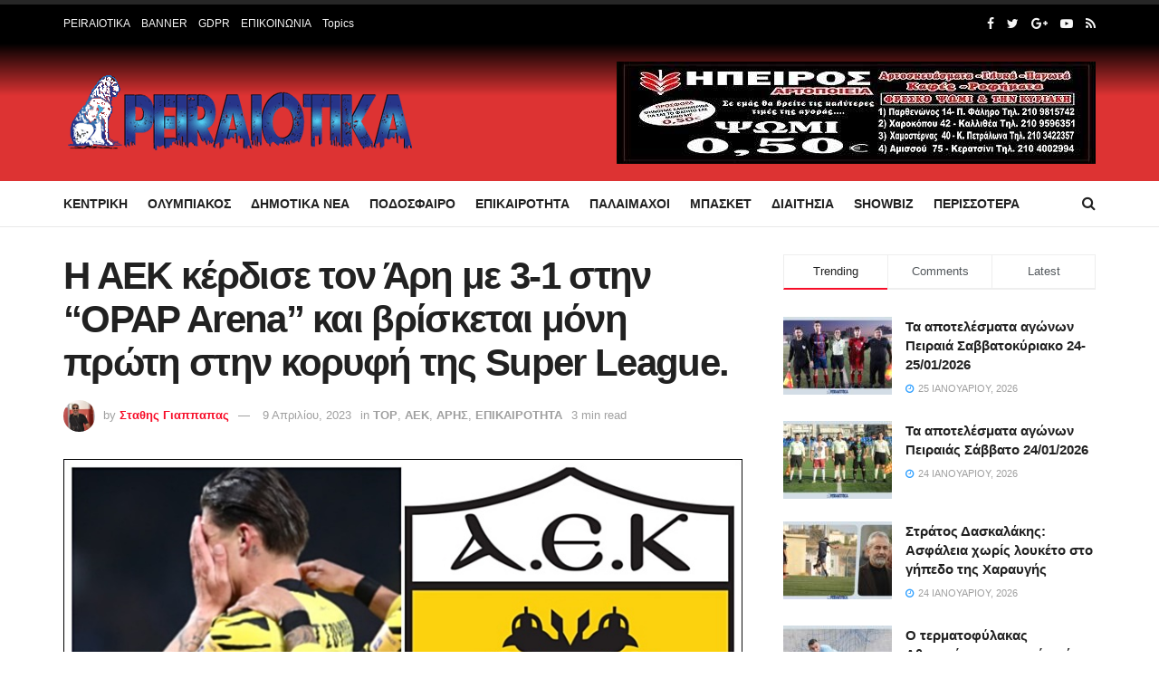

--- FILE ---
content_type: text/html; charset=UTF-8
request_url: https://peiraiotika.gr/i-aek-kerdise-ton-ari-me-3-1-stin-opap-arena-kai-vrisketai-moni-proti-stin-koryfi-tis-super-league/
body_size: 53562
content:
<!doctype html>
<!--[if lt IE 7]> <html class="no-js lt-ie9 lt-ie8 lt-ie7" lang="el"> <![endif]-->
<!--[if IE 7]>    <html class="no-js lt-ie9 lt-ie8" lang="el"> <![endif]-->
<!--[if IE 8]>    <html class="no-js lt-ie9" lang="el"> <![endif]-->
<!--[if IE 9]>    <html class="no-js lt-ie10" lang="el"> <![endif]-->
<!--[if gt IE 8]><!--> <html class="no-js" lang="el"> <!--<![endif]-->
<head><meta http-equiv="Content-Type" content="text/html; charset=UTF-8" /><script>if(navigator.userAgent.match(/MSIE|Internet Explorer/i)||navigator.userAgent.match(/Trident\/7\..*?rv:11/i)){var href=document.location.href;if(!href.match(/[?&]nowprocket/)){if(href.indexOf("?")==-1){if(href.indexOf("#")==-1){document.location.href=href+"?nowprocket=1"}else{document.location.href=href.replace("#","?nowprocket=1#")}}else{if(href.indexOf("#")==-1){document.location.href=href+"&nowprocket=1"}else{document.location.href=href.replace("#","&nowprocket=1#")}}}}</script><script>class RocketLazyLoadScripts{constructor(){this.triggerEvents=["keydown","mousedown","mousemove","touchmove","touchstart","touchend","wheel"],this.userEventHandler=this._triggerListener.bind(this),this.touchStartHandler=this._onTouchStart.bind(this),this.touchMoveHandler=this._onTouchMove.bind(this),this.touchEndHandler=this._onTouchEnd.bind(this),this.clickHandler=this._onClick.bind(this),this.interceptedClicks=[],window.addEventListener("pageshow",(e=>{this.persisted=e.persisted})),window.addEventListener("DOMContentLoaded",(()=>{this._preconnect3rdParties()})),this.delayedScripts={normal:[],async:[],defer:[]},this.allJQueries=[]}_addUserInteractionListener(e){document.hidden?e._triggerListener():(this.triggerEvents.forEach((t=>window.addEventListener(t,e.userEventHandler,{passive:!0}))),window.addEventListener("touchstart",e.touchStartHandler,{passive:!0}),window.addEventListener("mousedown",e.touchStartHandler),document.addEventListener("visibilitychange",e.userEventHandler))}_removeUserInteractionListener(){this.triggerEvents.forEach((e=>window.removeEventListener(e,this.userEventHandler,{passive:!0}))),document.removeEventListener("visibilitychange",this.userEventHandler)}_onTouchStart(e){"HTML"!==e.target.tagName&&(window.addEventListener("touchend",this.touchEndHandler),window.addEventListener("mouseup",this.touchEndHandler),window.addEventListener("touchmove",this.touchMoveHandler,{passive:!0}),window.addEventListener("mousemove",this.touchMoveHandler),e.target.addEventListener("click",this.clickHandler),this._renameDOMAttribute(e.target,"onclick","rocket-onclick"))}_onTouchMove(e){window.removeEventListener("touchend",this.touchEndHandler),window.removeEventListener("mouseup",this.touchEndHandler),window.removeEventListener("touchmove",this.touchMoveHandler,{passive:!0}),window.removeEventListener("mousemove",this.touchMoveHandler),e.target.removeEventListener("click",this.clickHandler),this._renameDOMAttribute(e.target,"rocket-onclick","onclick")}_onTouchEnd(e){window.removeEventListener("touchend",this.touchEndHandler),window.removeEventListener("mouseup",this.touchEndHandler),window.removeEventListener("touchmove",this.touchMoveHandler,{passive:!0}),window.removeEventListener("mousemove",this.touchMoveHandler)}_onClick(e){e.target.removeEventListener("click",this.clickHandler),this._renameDOMAttribute(e.target,"rocket-onclick","onclick"),this.interceptedClicks.push(e),e.preventDefault(),e.stopPropagation(),e.stopImmediatePropagation()}_replayClicks(){window.removeEventListener("touchstart",this.touchStartHandler,{passive:!0}),window.removeEventListener("mousedown",this.touchStartHandler),this.interceptedClicks.forEach((e=>{e.target.dispatchEvent(new MouseEvent("click",{view:e.view,bubbles:!0,cancelable:!0}))}))}_renameDOMAttribute(e,t,n){e.hasAttribute&&e.hasAttribute(t)&&(event.target.setAttribute(n,event.target.getAttribute(t)),event.target.removeAttribute(t))}_triggerListener(){this._removeUserInteractionListener(this),"loading"===document.readyState?document.addEventListener("DOMContentLoaded",this._loadEverythingNow.bind(this)):this._loadEverythingNow()}_preconnect3rdParties(){let e=[];document.querySelectorAll("script[type=rocketlazyloadscript]").forEach((t=>{if(t.hasAttribute("src")){const n=new URL(t.src).origin;n!==location.origin&&e.push({src:n,crossOrigin:t.crossOrigin||"module"===t.getAttribute("data-rocket-type")})}})),e=[...new Map(e.map((e=>[JSON.stringify(e),e]))).values()],this._batchInjectResourceHints(e,"preconnect")}async _loadEverythingNow(){this.lastBreath=Date.now(),this._delayEventListeners(),this._delayJQueryReady(this),this._handleDocumentWrite(),this._registerAllDelayedScripts(),this._preloadAllScripts(),await this._loadScriptsFromList(this.delayedScripts.normal),await this._loadScriptsFromList(this.delayedScripts.defer),await this._loadScriptsFromList(this.delayedScripts.async);try{await this._triggerDOMContentLoaded(),await this._triggerWindowLoad()}catch(e){}window.dispatchEvent(new Event("rocket-allScriptsLoaded")),this._replayClicks()}_registerAllDelayedScripts(){document.querySelectorAll("script[type=rocketlazyloadscript]").forEach((e=>{e.hasAttribute("src")?e.hasAttribute("async")&&!1!==e.async?this.delayedScripts.async.push(e):e.hasAttribute("defer")&&!1!==e.defer||"module"===e.getAttribute("data-rocket-type")?this.delayedScripts.defer.push(e):this.delayedScripts.normal.push(e):this.delayedScripts.normal.push(e)}))}async _transformScript(e){return await this._littleBreath(),new Promise((t=>{const n=document.createElement("script");[...e.attributes].forEach((e=>{let t=e.nodeName;"type"!==t&&("data-rocket-type"===t&&(t="type"),n.setAttribute(t,e.nodeValue))})),e.hasAttribute("src")?(n.addEventListener("load",t),n.addEventListener("error",t)):(n.text=e.text,t());try{e.parentNode.replaceChild(n,e)}catch(e){t()}}))}async _loadScriptsFromList(e){const t=e.shift();return t?(await this._transformScript(t),this._loadScriptsFromList(e)):Promise.resolve()}_preloadAllScripts(){this._batchInjectResourceHints([...this.delayedScripts.normal,...this.delayedScripts.defer,...this.delayedScripts.async],"preload")}_batchInjectResourceHints(e,t){var n=document.createDocumentFragment();e.forEach((e=>{if(e.src){const i=document.createElement("link");i.href=e.src,i.rel=t,"preconnect"!==t&&(i.as="script"),e.getAttribute&&"module"===e.getAttribute("data-rocket-type")&&(i.crossOrigin=!0),e.crossOrigin&&(i.crossOrigin=e.crossOrigin),n.appendChild(i)}})),document.head.appendChild(n)}_delayEventListeners(){let e={};function t(t,n){!function(t){function n(n){return e[t].eventsToRewrite.indexOf(n)>=0?"rocket-"+n:n}e[t]||(e[t]={originalFunctions:{add:t.addEventListener,remove:t.removeEventListener},eventsToRewrite:[]},t.addEventListener=function(){arguments[0]=n(arguments[0]),e[t].originalFunctions.add.apply(t,arguments)},t.removeEventListener=function(){arguments[0]=n(arguments[0]),e[t].originalFunctions.remove.apply(t,arguments)})}(t),e[t].eventsToRewrite.push(n)}function n(e,t){let n=e[t];Object.defineProperty(e,t,{get:()=>n||function(){},set(i){e["rocket"+t]=n=i}})}t(document,"DOMContentLoaded"),t(window,"DOMContentLoaded"),t(window,"load"),t(window,"pageshow"),t(document,"readystatechange"),n(document,"onreadystatechange"),n(window,"onload"),n(window,"onpageshow")}_delayJQueryReady(e){let t=window.jQuery;Object.defineProperty(window,"jQuery",{get:()=>t,set(n){if(n&&n.fn&&!e.allJQueries.includes(n)){n.fn.ready=n.fn.init.prototype.ready=function(t){e.domReadyFired?t.bind(document)(n):document.addEventListener("rocket-DOMContentLoaded",(()=>t.bind(document)(n)))};const t=n.fn.on;n.fn.on=n.fn.init.prototype.on=function(){if(this[0]===window){function e(e){return e.split(" ").map((e=>"load"===e||0===e.indexOf("load.")?"rocket-jquery-load":e)).join(" ")}"string"==typeof arguments[0]||arguments[0]instanceof String?arguments[0]=e(arguments[0]):"object"==typeof arguments[0]&&Object.keys(arguments[0]).forEach((t=>{delete Object.assign(arguments[0],{[e(t)]:arguments[0][t]})[t]}))}return t.apply(this,arguments),this},e.allJQueries.push(n)}t=n}})}async _triggerDOMContentLoaded(){this.domReadyFired=!0,await this._littleBreath(),document.dispatchEvent(new Event("rocket-DOMContentLoaded")),await this._littleBreath(),window.dispatchEvent(new Event("rocket-DOMContentLoaded")),await this._littleBreath(),document.dispatchEvent(new Event("rocket-readystatechange")),await this._littleBreath(),document.rocketonreadystatechange&&document.rocketonreadystatechange()}async _triggerWindowLoad(){await this._littleBreath(),window.dispatchEvent(new Event("rocket-load")),await this._littleBreath(),window.rocketonload&&window.rocketonload(),await this._littleBreath(),this.allJQueries.forEach((e=>e(window).trigger("rocket-jquery-load"))),await this._littleBreath();const e=new Event("rocket-pageshow");e.persisted=this.persisted,window.dispatchEvent(e),await this._littleBreath(),window.rocketonpageshow&&window.rocketonpageshow({persisted:this.persisted})}_handleDocumentWrite(){const e=new Map;document.write=document.writeln=function(t){const n=document.currentScript,i=document.createRange(),r=n.parentElement;let o=e.get(n);void 0===o&&(o=n.nextSibling,e.set(n,o));const s=document.createDocumentFragment();i.setStart(s,0),s.appendChild(i.createContextualFragment(t)),r.insertBefore(s,o)}}async _littleBreath(){Date.now()-this.lastBreath>45&&(await this._requestAnimFrame(),this.lastBreath=Date.now())}async _requestAnimFrame(){return document.hidden?new Promise((e=>setTimeout(e))):new Promise((e=>requestAnimationFrame(e)))}static run(){const e=new RocketLazyLoadScripts;e._addUserInteractionListener(e)}}RocketLazyLoadScripts.run();</script>
	<script type="rocketlazyloadscript" async src="https://pagead2.googlesyndication.com/pagead/js/adsbygoogle.js?client=ca-pub-5864605229131574"
     crossorigin="anonymous"></script>
    
    <meta name='viewport' content='width=device-width, initial-scale=1, user-scalable=yes' />
    <link rel="profile" href="http://gmpg.org/xfn/11" />
    <link rel="pingback" href="https://peiraiotika.gr/xmlrpc.php" />
    <title>Η ΑΕΚ κέρδισε τον Άρη με 3-1 στην “OPAP Arena” και βρίσκεται μόνη πρώτη στην κορυφή της Super League. &#8211; Peiraiotika GR</title><link rel="stylesheet" href="https://peiraiotika.gr/wp-content/cache/min/1/37320f810f33003a87f60a52bfe411fe.css" media="all" data-minify="1" />
<meta name='robots' content='max-image-preview:large' />
<meta property="og:type" content="article">
<meta property="og:title" content="Η ΑΕΚ κέρδισε τον Άρη με 3-1 στην “OPAP Arena” και βρίσκεται μόνη πρώτη στην">
<meta property="og:site_name" content="Peiraiotika GR">
<meta property="og:description" content="Με τον Ελβετό μεσοεπιθετικό να σκοράρει δύο φορές, η ΑΕΚ κέρδισε τον Άρη με 3-1 στην “OPAP Arena” και βρίσκεται">
<meta property="og:url" content="https://peiraiotika.gr/i-aek-kerdise-ton-ari-me-3-1-stin-opap-arena-kai-vrisketai-moni-proti-stin-koryfi-tis-super-league/">
<meta property="og:image" content="https://peiraiotika.gr/wp-content/uploads/2023/04/Η-ΑΕΚ-κέρδισε-τον-Άρη-με-3-1-στην-OPAP-Arena-και-βρίσκεται-μόνη-πρώτη-στην-κορυφή-της-Super-League.jpg">
<meta property="og:image:height" content="555">
<meta property="og:image:width" content="800">
<meta property="article:published_time" content="2023-04-09T17:11:11+00:00">
<meta property="article:modified_time" content="2023-04-09T17:17:12+00:00">
<meta property="article:section" content="TOP">
<meta property="article:tag" content="3-1">
<meta property="article:tag" content="OPAP Arena">
<meta property="article:tag" content="Super League.">
<meta property="article:tag" content="ΑΕΚ">
<meta property="article:tag" content="ΑΡΗ">
<meta property="article:tag" content="βρίσκεται">
<meta property="article:tag" content="Κορυφή">
<meta property="article:tag" content="ΜΟΝΗ">
<meta property="article:tag" content="πρώτη">
<meta name="twitter:card" content="summary_large_image">
<meta name="twitter:title" content="Η ΑΕΚ κέρδισε τον Άρη με 3-1 στην “OPAP Arena” και βρίσκεται μόνη πρώτη στην κορυφή της Super League.">
<meta name="twitter:description" content="Με τον Ελβετό μεσοεπιθετικό να σκοράρει δύο φορές, η ΑΕΚ κέρδισε τον Άρη με 3-1 στην “OPAP Arena” και βρίσκεται">
<meta name="twitter:url" content="https://peiraiotika.gr/i-aek-kerdise-ton-ari-me-3-1-stin-opap-arena-kai-vrisketai-moni-proti-stin-koryfi-tis-super-league/">
<meta name="twitter:site" content="">
<meta name="twitter:image:src" content="https://peiraiotika.gr/wp-content/uploads/2023/04/Η-ΑΕΚ-κέρδισε-τον-Άρη-με-3-1-στην-OPAP-Arena-και-βρίσκεται-μόνη-πρώτη-στην-κορυφή-της-Super-League.jpg">
<meta name="twitter:image:width" content="800">
<meta name="twitter:image:height" content="555">
<link rel='dns-prefetch' href='//cdn.domain.com'>

<link rel='dns-prefetch' href='//www.google-analytics.com'>
<link rel='dns-prefetch' href='//www.googletagmanager.com'>
            <script type="rocketlazyloadscript" data-rocket-type="text/javascript"> var jnews_ajax_url = 'https://peiraiotika.gr/?ajax-request=jnews'; </script>
            <link rel="amphtml" href="https://peiraiotika.gr/i-aek-kerdise-ton-ari-me-3-1-stin-opap-arena-kai-vrisketai-moni-proti-stin-koryfi-tis-super-league/?amp" /><meta name="generator" content="AMP for WP 1.0.77.54.1"/>
<link rel='dns-prefetch' href='//maps.googleapis.com' />
<link rel='dns-prefetch' href='//maps.gstatic.com' />

<link rel='dns-prefetch' href='//ajax.googleapis.com' />
<link rel='dns-prefetch' href='//apis.google.com' />
<link rel='dns-prefetch' href='//google-analytics.com' />
<link rel='dns-prefetch' href='//www.google-analytics.com' />
<link rel='dns-prefetch' href='//ssl.google-analytics.com' />
<link rel='dns-prefetch' href='//youtube.com' />
<link rel='dns-prefetch' href='//api.pinterest.com' />
<link rel='dns-prefetch' href='//cdnjs.cloudflare.com' />
<link rel='dns-prefetch' href='//pixel.wp.com' />
<link rel='dns-prefetch' href='//connect.facebook.net' />
<link rel='dns-prefetch' href='//platform.twitter.com' />
<link rel='dns-prefetch' href='//syndication.twitter.com' />
<link rel='dns-prefetch' href='//platform.instagram.com' />
<link rel='dns-prefetch' href='//disqus.com' />
<link rel='dns-prefetch' href='//sitename.disqus.com' />
<link rel='dns-prefetch' href='//s7.addthis.com' />
<link rel='dns-prefetch' href='//platform.linkedin.com' />
<link rel='dns-prefetch' href='//w.sharethis.com' />
<link rel='dns-prefetch' href='//s0.wp.com' />
<link rel='dns-prefetch' href='//s.gravatar.com' />
<link rel='dns-prefetch' href='//stats.wp.com' />
<link rel='dns-prefetch' href='//www.googletagmanager.com' />
<link rel='dns-prefetch' href='//www.googletagservices.com' />
<link rel='dns-prefetch' href='//adservice.google.com' />
<link rel='dns-prefetch' href='//pagead2.googlesyndication.com' />
<link rel='dns-prefetch' href='//tpc.googlesyndication.com' />
<link rel='dns-prefetch' href='//bp.blogspot.com' />
<link rel='dns-prefetch' href='//1.bp.blogspot.com' />
<link rel='dns-prefetch' href='//2.bp.blogspot.com' />
<link rel='dns-prefetch' href='//3.bp.blogspot.com' />
<link rel='dns-prefetch' href='//4.bp.blogspot.com' />
<link rel='dns-prefetch' href='//ajax.microsoft.com' />
<link rel='dns-prefetch' href='//ajax.aspnetcdn.com' />
<link rel='dns-prefetch' href='//s3.amazonaws.com' />
<link rel='dns-prefetch' href='//code.jquery.com' />
<link rel='dns-prefetch' href='//stackpath.bootstrapcdn.com' />
<link rel='dns-prefetch' href='//use.fontawesome.com' />
<link rel='dns-prefetch' href='//player.vimeo.com' />
<link rel='dns-prefetch' href='//github.githubassets.com' />
<link rel='dns-prefetch' href='//referrer.disqus.com' />
<link rel='dns-prefetch' href='//c.disquscdn.com' />
<link rel='dns-prefetch' href='//0.gravatar.com' />
<link rel='dns-prefetch' href='//2.gravatar.com' />
<link rel='dns-prefetch' href='//1.gravatar.com' />
<link rel='dns-prefetch' href='//ad.doubleclick.net' />
<link rel='dns-prefetch' href='//googleads.g.doubleclick.net' />
<link rel='dns-prefetch' href='//stats.g.doubleclick.net' />
<link rel='dns-prefetch' href='//cm.g.doubleclick.net' />
<link rel='dns-prefetch' href='//stats.buysellads.com' />
<link rel='dns-prefetch' href='//s3.buysellads.com' />

<link rel="alternate" type="application/rss+xml" title="Ροή RSS &raquo; Peiraiotika GR" href="https://peiraiotika.gr/feed/" />
<link rel="alternate" type="application/rss+xml" title="Ροή Σχολίων &raquo; Peiraiotika GR" href="https://peiraiotika.gr/comments/feed/" />
<script type="rocketlazyloadscript" data-rocket-type="text/javascript">
window._wpemojiSettings = {"baseUrl":"https:\/\/s.w.org\/images\/core\/emoji\/14.0.0\/72x72\/","ext":".png","svgUrl":"https:\/\/s.w.org\/images\/core\/emoji\/14.0.0\/svg\/","svgExt":".svg","source":{"concatemoji":"https:\/\/peiraiotika.gr\/wp-includes\/js\/wp-emoji-release.min.js?ver=6.1.1"}};
/*! This file is auto-generated */
!function(e,a,t){var n,r,o,i=a.createElement("canvas"),p=i.getContext&&i.getContext("2d");function s(e,t){var a=String.fromCharCode,e=(p.clearRect(0,0,i.width,i.height),p.fillText(a.apply(this,e),0,0),i.toDataURL());return p.clearRect(0,0,i.width,i.height),p.fillText(a.apply(this,t),0,0),e===i.toDataURL()}function c(e){var t=a.createElement("script");t.src=e,t.defer=t.type="text/javascript",a.getElementsByTagName("head")[0].appendChild(t)}for(o=Array("flag","emoji"),t.supports={everything:!0,everythingExceptFlag:!0},r=0;r<o.length;r++)t.supports[o[r]]=function(e){if(p&&p.fillText)switch(p.textBaseline="top",p.font="600 32px Arial",e){case"flag":return s([127987,65039,8205,9895,65039],[127987,65039,8203,9895,65039])?!1:!s([55356,56826,55356,56819],[55356,56826,8203,55356,56819])&&!s([55356,57332,56128,56423,56128,56418,56128,56421,56128,56430,56128,56423,56128,56447],[55356,57332,8203,56128,56423,8203,56128,56418,8203,56128,56421,8203,56128,56430,8203,56128,56423,8203,56128,56447]);case"emoji":return!s([129777,127995,8205,129778,127999],[129777,127995,8203,129778,127999])}return!1}(o[r]),t.supports.everything=t.supports.everything&&t.supports[o[r]],"flag"!==o[r]&&(t.supports.everythingExceptFlag=t.supports.everythingExceptFlag&&t.supports[o[r]]);t.supports.everythingExceptFlag=t.supports.everythingExceptFlag&&!t.supports.flag,t.DOMReady=!1,t.readyCallback=function(){t.DOMReady=!0},t.supports.everything||(n=function(){t.readyCallback()},a.addEventListener?(a.addEventListener("DOMContentLoaded",n,!1),e.addEventListener("load",n,!1)):(e.attachEvent("onload",n),a.attachEvent("onreadystatechange",function(){"complete"===a.readyState&&t.readyCallback()})),(e=t.source||{}).concatemoji?c(e.concatemoji):e.wpemoji&&e.twemoji&&(c(e.twemoji),c(e.wpemoji)))}(window,document,window._wpemojiSettings);
</script>
<style type="text/css">
img.wp-smiley,
img.emoji {
	display: inline !important;
	border: none !important;
	box-shadow: none !important;
	height: 1em !important;
	width: 1em !important;
	margin: 0 0.07em !important;
	vertical-align: -0.1em !important;
	background: none !important;
	padding: 0 !important;
}
</style>
	

<style id='global-styles-inline-css' type='text/css'>
body{--wp--preset--color--black: #000000;--wp--preset--color--cyan-bluish-gray: #abb8c3;--wp--preset--color--white: #ffffff;--wp--preset--color--pale-pink: #f78da7;--wp--preset--color--vivid-red: #cf2e2e;--wp--preset--color--luminous-vivid-orange: #ff6900;--wp--preset--color--luminous-vivid-amber: #fcb900;--wp--preset--color--light-green-cyan: #7bdcb5;--wp--preset--color--vivid-green-cyan: #00d084;--wp--preset--color--pale-cyan-blue: #8ed1fc;--wp--preset--color--vivid-cyan-blue: #0693e3;--wp--preset--color--vivid-purple: #9b51e0;--wp--preset--gradient--vivid-cyan-blue-to-vivid-purple: linear-gradient(135deg,rgba(6,147,227,1) 0%,rgb(155,81,224) 100%);--wp--preset--gradient--light-green-cyan-to-vivid-green-cyan: linear-gradient(135deg,rgb(122,220,180) 0%,rgb(0,208,130) 100%);--wp--preset--gradient--luminous-vivid-amber-to-luminous-vivid-orange: linear-gradient(135deg,rgba(252,185,0,1) 0%,rgba(255,105,0,1) 100%);--wp--preset--gradient--luminous-vivid-orange-to-vivid-red: linear-gradient(135deg,rgba(255,105,0,1) 0%,rgb(207,46,46) 100%);--wp--preset--gradient--very-light-gray-to-cyan-bluish-gray: linear-gradient(135deg,rgb(238,238,238) 0%,rgb(169,184,195) 100%);--wp--preset--gradient--cool-to-warm-spectrum: linear-gradient(135deg,rgb(74,234,220) 0%,rgb(151,120,209) 20%,rgb(207,42,186) 40%,rgb(238,44,130) 60%,rgb(251,105,98) 80%,rgb(254,248,76) 100%);--wp--preset--gradient--blush-light-purple: linear-gradient(135deg,rgb(255,206,236) 0%,rgb(152,150,240) 100%);--wp--preset--gradient--blush-bordeaux: linear-gradient(135deg,rgb(254,205,165) 0%,rgb(254,45,45) 50%,rgb(107,0,62) 100%);--wp--preset--gradient--luminous-dusk: linear-gradient(135deg,rgb(255,203,112) 0%,rgb(199,81,192) 50%,rgb(65,88,208) 100%);--wp--preset--gradient--pale-ocean: linear-gradient(135deg,rgb(255,245,203) 0%,rgb(182,227,212) 50%,rgb(51,167,181) 100%);--wp--preset--gradient--electric-grass: linear-gradient(135deg,rgb(202,248,128) 0%,rgb(113,206,126) 100%);--wp--preset--gradient--midnight: linear-gradient(135deg,rgb(2,3,129) 0%,rgb(40,116,252) 100%);--wp--preset--duotone--dark-grayscale: url('#wp-duotone-dark-grayscale');--wp--preset--duotone--grayscale: url('#wp-duotone-grayscale');--wp--preset--duotone--purple-yellow: url('#wp-duotone-purple-yellow');--wp--preset--duotone--blue-red: url('#wp-duotone-blue-red');--wp--preset--duotone--midnight: url('#wp-duotone-midnight');--wp--preset--duotone--magenta-yellow: url('#wp-duotone-magenta-yellow');--wp--preset--duotone--purple-green: url('#wp-duotone-purple-green');--wp--preset--duotone--blue-orange: url('#wp-duotone-blue-orange');--wp--preset--font-size--small: 13px;--wp--preset--font-size--medium: 20px;--wp--preset--font-size--large: 36px;--wp--preset--font-size--x-large: 42px;--wp--preset--spacing--20: 0.44rem;--wp--preset--spacing--30: 0.67rem;--wp--preset--spacing--40: 1rem;--wp--preset--spacing--50: 1.5rem;--wp--preset--spacing--60: 2.25rem;--wp--preset--spacing--70: 3.38rem;--wp--preset--spacing--80: 5.06rem;}:where(.is-layout-flex){gap: 0.5em;}body .is-layout-flow > .alignleft{float: left;margin-inline-start: 0;margin-inline-end: 2em;}body .is-layout-flow > .alignright{float: right;margin-inline-start: 2em;margin-inline-end: 0;}body .is-layout-flow > .aligncenter{margin-left: auto !important;margin-right: auto !important;}body .is-layout-constrained > .alignleft{float: left;margin-inline-start: 0;margin-inline-end: 2em;}body .is-layout-constrained > .alignright{float: right;margin-inline-start: 2em;margin-inline-end: 0;}body .is-layout-constrained > .aligncenter{margin-left: auto !important;margin-right: auto !important;}body .is-layout-constrained > :where(:not(.alignleft):not(.alignright):not(.alignfull)){max-width: var(--wp--style--global--content-size);margin-left: auto !important;margin-right: auto !important;}body .is-layout-constrained > .alignwide{max-width: var(--wp--style--global--wide-size);}body .is-layout-flex{display: flex;}body .is-layout-flex{flex-wrap: wrap;align-items: center;}body .is-layout-flex > *{margin: 0;}:where(.wp-block-columns.is-layout-flex){gap: 2em;}.has-black-color{color: var(--wp--preset--color--black) !important;}.has-cyan-bluish-gray-color{color: var(--wp--preset--color--cyan-bluish-gray) !important;}.has-white-color{color: var(--wp--preset--color--white) !important;}.has-pale-pink-color{color: var(--wp--preset--color--pale-pink) !important;}.has-vivid-red-color{color: var(--wp--preset--color--vivid-red) !important;}.has-luminous-vivid-orange-color{color: var(--wp--preset--color--luminous-vivid-orange) !important;}.has-luminous-vivid-amber-color{color: var(--wp--preset--color--luminous-vivid-amber) !important;}.has-light-green-cyan-color{color: var(--wp--preset--color--light-green-cyan) !important;}.has-vivid-green-cyan-color{color: var(--wp--preset--color--vivid-green-cyan) !important;}.has-pale-cyan-blue-color{color: var(--wp--preset--color--pale-cyan-blue) !important;}.has-vivid-cyan-blue-color{color: var(--wp--preset--color--vivid-cyan-blue) !important;}.has-vivid-purple-color{color: var(--wp--preset--color--vivid-purple) !important;}.has-black-background-color{background-color: var(--wp--preset--color--black) !important;}.has-cyan-bluish-gray-background-color{background-color: var(--wp--preset--color--cyan-bluish-gray) !important;}.has-white-background-color{background-color: var(--wp--preset--color--white) !important;}.has-pale-pink-background-color{background-color: var(--wp--preset--color--pale-pink) !important;}.has-vivid-red-background-color{background-color: var(--wp--preset--color--vivid-red) !important;}.has-luminous-vivid-orange-background-color{background-color: var(--wp--preset--color--luminous-vivid-orange) !important;}.has-luminous-vivid-amber-background-color{background-color: var(--wp--preset--color--luminous-vivid-amber) !important;}.has-light-green-cyan-background-color{background-color: var(--wp--preset--color--light-green-cyan) !important;}.has-vivid-green-cyan-background-color{background-color: var(--wp--preset--color--vivid-green-cyan) !important;}.has-pale-cyan-blue-background-color{background-color: var(--wp--preset--color--pale-cyan-blue) !important;}.has-vivid-cyan-blue-background-color{background-color: var(--wp--preset--color--vivid-cyan-blue) !important;}.has-vivid-purple-background-color{background-color: var(--wp--preset--color--vivid-purple) !important;}.has-black-border-color{border-color: var(--wp--preset--color--black) !important;}.has-cyan-bluish-gray-border-color{border-color: var(--wp--preset--color--cyan-bluish-gray) !important;}.has-white-border-color{border-color: var(--wp--preset--color--white) !important;}.has-pale-pink-border-color{border-color: var(--wp--preset--color--pale-pink) !important;}.has-vivid-red-border-color{border-color: var(--wp--preset--color--vivid-red) !important;}.has-luminous-vivid-orange-border-color{border-color: var(--wp--preset--color--luminous-vivid-orange) !important;}.has-luminous-vivid-amber-border-color{border-color: var(--wp--preset--color--luminous-vivid-amber) !important;}.has-light-green-cyan-border-color{border-color: var(--wp--preset--color--light-green-cyan) !important;}.has-vivid-green-cyan-border-color{border-color: var(--wp--preset--color--vivid-green-cyan) !important;}.has-pale-cyan-blue-border-color{border-color: var(--wp--preset--color--pale-cyan-blue) !important;}.has-vivid-cyan-blue-border-color{border-color: var(--wp--preset--color--vivid-cyan-blue) !important;}.has-vivid-purple-border-color{border-color: var(--wp--preset--color--vivid-purple) !important;}.has-vivid-cyan-blue-to-vivid-purple-gradient-background{background: var(--wp--preset--gradient--vivid-cyan-blue-to-vivid-purple) !important;}.has-light-green-cyan-to-vivid-green-cyan-gradient-background{background: var(--wp--preset--gradient--light-green-cyan-to-vivid-green-cyan) !important;}.has-luminous-vivid-amber-to-luminous-vivid-orange-gradient-background{background: var(--wp--preset--gradient--luminous-vivid-amber-to-luminous-vivid-orange) !important;}.has-luminous-vivid-orange-to-vivid-red-gradient-background{background: var(--wp--preset--gradient--luminous-vivid-orange-to-vivid-red) !important;}.has-very-light-gray-to-cyan-bluish-gray-gradient-background{background: var(--wp--preset--gradient--very-light-gray-to-cyan-bluish-gray) !important;}.has-cool-to-warm-spectrum-gradient-background{background: var(--wp--preset--gradient--cool-to-warm-spectrum) !important;}.has-blush-light-purple-gradient-background{background: var(--wp--preset--gradient--blush-light-purple) !important;}.has-blush-bordeaux-gradient-background{background: var(--wp--preset--gradient--blush-bordeaux) !important;}.has-luminous-dusk-gradient-background{background: var(--wp--preset--gradient--luminous-dusk) !important;}.has-pale-ocean-gradient-background{background: var(--wp--preset--gradient--pale-ocean) !important;}.has-electric-grass-gradient-background{background: var(--wp--preset--gradient--electric-grass) !important;}.has-midnight-gradient-background{background: var(--wp--preset--gradient--midnight) !important;}.has-small-font-size{font-size: var(--wp--preset--font-size--small) !important;}.has-medium-font-size{font-size: var(--wp--preset--font-size--medium) !important;}.has-large-font-size{font-size: var(--wp--preset--font-size--large) !important;}.has-x-large-font-size{font-size: var(--wp--preset--font-size--x-large) !important;}
.wp-block-navigation a:where(:not(.wp-element-button)){color: inherit;}
:where(.wp-block-columns.is-layout-flex){gap: 2em;}
.wp-block-pullquote{font-size: 1.5em;line-height: 1.6;}
</style>




<!--[if lt IE 9]>
<link rel='stylesheet' id='vc_lte_ie9-css' href='https://peiraiotika.gr/wp-content/plugins/js_composer/assets/css/vc_lte_ie9.min.css?ver=6.0.5' type='text/css' media='screen' />
<![endif]-->





<style id='rocket-lazyload-inline-css' type='text/css'>
.rll-youtube-player{position:relative;padding-bottom:56.23%;height:0;overflow:hidden;max-width:100%;}.rll-youtube-player:focus-within{outline: 2px solid currentColor;outline-offset: 5px;}.rll-youtube-player iframe{position:absolute;top:0;left:0;width:100%;height:100%;z-index:100;background:0 0}.rll-youtube-player img{bottom:0;display:block;left:0;margin:auto;max-width:100%;width:100%;position:absolute;right:0;top:0;border:none;height:auto;-webkit-transition:.4s all;-moz-transition:.4s all;transition:.4s all}.rll-youtube-player img:hover{-webkit-filter:brightness(75%)}.rll-youtube-player .play{height:100%;width:100%;left:0;top:0;position:absolute;background:url(https://peiraiotika.gr/wp-content/plugins/wp-rocket/assets/img/youtube.png) no-repeat center;background-color: transparent !important;cursor:pointer;border:none;}
</style>

<script type="rocketlazyloadscript" data-rocket-type='text/javascript' src='https://peiraiotika.gr/wp-includes/js/jquery/jquery.min.js?ver=3.6.1' id='jquery-core-js'></script>
<script type="rocketlazyloadscript" data-rocket-type='text/javascript' src='https://peiraiotika.gr/wp-includes/js/jquery/jquery-migrate.min.js?ver=3.3.2' id='jquery-migrate-js' defer></script>
<script type="rocketlazyloadscript" data-rocket-type='text/javascript' src='https://peiraiotika.gr/wp-content/plugins/wp-user-avatar/assets/flatpickr/flatpickr.min.js?ver=4.4.1' id='ppress-flatpickr-js' defer></script>
<script type="rocketlazyloadscript" data-rocket-type='text/javascript' src='https://peiraiotika.gr/wp-content/plugins/wp-user-avatar/assets/select2/select2.min.js?ver=4.4.1' id='ppress-select2-js' defer></script>
<link rel="https://api.w.org/" href="https://peiraiotika.gr/wp-json/" /><link rel="alternate" type="application/json" href="https://peiraiotika.gr/wp-json/wp/v2/posts/126305" /><link rel="EditURI" type="application/rsd+xml" title="RSD" href="https://peiraiotika.gr/xmlrpc.php?rsd" />
<link rel="wlwmanifest" type="application/wlwmanifest+xml" href="https://peiraiotika.gr/wp-includes/wlwmanifest.xml" />
<meta name="generator" content="WordPress 6.1.1" />
<link rel="canonical" href="https://peiraiotika.gr/i-aek-kerdise-ton-ari-me-3-1-stin-opap-arena-kai-vrisketai-moni-proti-stin-koryfi-tis-super-league/" />
<link rel='shortlink' href='https://peiraiotika.gr/?p=126305' />
<link rel="alternate" type="application/json+oembed" href="https://peiraiotika.gr/wp-json/oembed/1.0/embed?url=https%3A%2F%2Fpeiraiotika.gr%2Fi-aek-kerdise-ton-ari-me-3-1-stin-opap-arena-kai-vrisketai-moni-proti-stin-koryfi-tis-super-league%2F" />
<link rel="alternate" type="text/xml+oembed" href="https://peiraiotika.gr/wp-json/oembed/1.0/embed?url=https%3A%2F%2Fpeiraiotika.gr%2Fi-aek-kerdise-ton-ari-me-3-1-stin-opap-arena-kai-vrisketai-moni-proti-stin-koryfi-tis-super-league%2F&#038;format=xml" />
<meta name="viewport" content="width=device-width, initial-scale=1.0">
<!-- Global site tag (gtag.js) - Google Analytics -->
<script type="rocketlazyloadscript" async src="https://www.googletagmanager.com/gtag/js?id=UA-118644799-1"></script>
<script type="rocketlazyloadscript">
  window.dataLayer = window.dataLayer || [];
  function gtag(){dataLayer.push(arguments);}
  gtag('js', new Date());

  gtag('config', 'UA-118644799-1');
</script>
<script type="rocketlazyloadscript" async src="//pagead2.googlesyndication.com/pagead/js/adsbygoogle.js"></script>
<script type="rocketlazyloadscript">
     (adsbygoogle = window.adsbygoogle || []).push({
          google_ad_client: "ca-pub-4678114250056799",
          enable_page_level_ads: true
     });
</script>
<script type="rocketlazyloadscript" data-minify="1" async custom-element="amp-ad" src="https://peiraiotika.gr/wp-content/cache/min/1/v0/amp-ad-0.1.js?ver=1758277942"></script>

<script type="application/ld+json" class="saswp-schema-markup-output">
[{"@context":"https://schema.org","@graph":[{"@type":"Organization","@id":"https://peiraiotika.gr#Organization","name":"Peiraiotika GR","url":"https://peiraiotika.gr","sameAs":[],"logo":{"@type":"ImageObject","url":"https://peiraiotika.gr/wp-content/uploads/2019/03/logo-peiraiotika_new.fw-1.png","width":"380","height":"83"}},{"@type":"WebSite","@id":"https://peiraiotika.gr#website","headline":"Peiraiotika GR","name":"Peiraiotika GR","description":"Peiraiotika GR","url":"https://peiraiotika.gr","potentialAction":{"@type":"SearchAction","target":"https://peiraiotika.gr/?s={search_term_string}","query-input":"required name=search_term_string"},"publisher":{"@id":"https://peiraiotika.gr#Organization"}},{"@context":"https://schema.org","@type":"WebPage","@id":"https://peiraiotika.gr/i-aek-kerdise-ton-ari-me-3-1-stin-opap-arena-kai-vrisketai-moni-proti-stin-koryfi-tis-super-league/#webpage","name":"Η ΑΕΚ κέρδισε τον Άρη με 3-1 στην “OPAP Arena” και βρίσκεται μόνη πρώτη στην κορυφή της Super League.","url":"https://peiraiotika.gr/i-aek-kerdise-ton-ari-me-3-1-stin-opap-arena-kai-vrisketai-moni-proti-stin-koryfi-tis-super-league/","lastReviewed":"2023-04-09T20:17:12+03:00","dateCreated":"2023-04-09T20:11:11+03:00","inLanguage":"el","description":"Με τον Ελβετό μεσοεπιθετικό να σκοράρει δύο φορές, η ΑΕΚ κέρδισε τον Άρη με 3-1 στην “OPAP Arena” και βρίσκεται μόνη πρώτη στην κορυφή της Super League, περιμένοντας το αποτέλεσμα της Λεωφόρου! Ο αγώνας Πολύ δυνατό ήταν το ξεκίνημα για την ΑΕΚ, η οποία μόλις στο δεύτερο λεπτό έχασε τεράστια ευκαιρία να ανοίξει το σκορ. Ο Λιβάι","reviewedBy":{"@type":"Organization","name":"Peiraiotika GR","url":"https://peiraiotika.gr","logo":{"@type":"ImageObject","url":"https://peiraiotika.gr/wp-content/uploads/2019/03/logo-peiraiotika_new.fw-1.png","width":"380","height":"83"}},"primaryImageOfPage":{"@id":"https://peiraiotika.gr/i-aek-kerdise-ton-ari-me-3-1-stin-opap-arena-kai-vrisketai-moni-proti-stin-koryfi-tis-super-league/#primaryimage"},"isPartOf":{"@id":"https://peiraiotika.gr#website"}},{"@type":"NewsArticle","@id":"https://peiraiotika.gr/i-aek-kerdise-ton-ari-me-3-1-stin-opap-arena-kai-vrisketai-moni-proti-stin-koryfi-tis-super-league/#newsarticle","url":"https://peiraiotika.gr/i-aek-kerdise-ton-ari-me-3-1-stin-opap-arena-kai-vrisketai-moni-proti-stin-koryfi-tis-super-league/","headline":"Η ΑΕΚ κέρδισε τον Άρη με 3-1 στην “OPAP Arena” και βρίσκεται μόνη πρώτη στην κορυφή της Super League.","mainEntityOfPage":"https://peiraiotika.gr/i-aek-kerdise-ton-ari-me-3-1-stin-opap-arena-kai-vrisketai-moni-proti-stin-koryfi-tis-super-league/#webpage","datePublished":"2023-04-09T20:11:11+03:00","dateModified":"2023-04-09T20:17:12+03:00","description":"Με τον Ελβετό μεσοεπιθετικό να σκοράρει δύο φορές, η ΑΕΚ κέρδισε τον Άρη με 3-1 στην “OPAP Arena” και βρίσκεται μόνη πρώτη στην κορυφή της Super League, περιμένοντας το αποτέλεσμα της Λεωφόρου! Ο αγώνας Πολύ δυνατό ήταν το ξεκίνημα για την ΑΕΚ, η οποία μόλις στο δεύτερο λεπτό έχασε τεράστια ευκαιρία να ανοίξει το σκορ. Ο Λιβάι","articleSection":"ΕΠΙΚΑΙΡΟΤΗΤΑ","articleBody":"Με τον Ελβετό μεσοεπιθετικό να σκοράρει δύο φορές, η ΑΕΚ κέρδισε τον Άρη με 3-1 στην “OPAP Arena” και βρίσκεται μόνη πρώτη στην κορυφή της Super League, περιμένοντας το αποτέλεσμα της Λεωφόρου!        Ο αγώνας    Πολύ δυνατό ήταν το ξεκίνημα για την ΑΕΚ, η οποία μόλις στο δεύτερο λεπτό έχασε τεράστια ευκαιρία να ανοίξει το σκορ.    Ο Λιβάι Γκαρσία έδωσε υπέροχη πάσα στον Αραούχο, ο οποίος με το κεφάλι δεν μπόρεσε να κερδίσει τον Κουέστα, παρόλο που βρέθηκε σε πλεονεκτική θέση.    Η απάντηση του Άρη ήταν άμεση.    Στο 6′ ο Καμάτσο βρέθηκε μέσα στην περιοχή, αλλά από πλάγια θέση, με το σουτ του να περνάει δίπλα από το δοκάρι.    Οι Θεσσαλονικείς στο 10′ σπατάλησαν ακόμα μία καλή στιγμή, με τον Νταρίντα να εκτελεί, αλλά την μπάλα να περνά άουτ.    Λίγα λεπτά αργότερα ήταν η σειρά της “Ένωσης” με τον Γκατσίνοβιτς, αλλά η προσπάθεια του Σέρβου πέρασε ελάχιστα πάνω από το δοκάρι του Κουέστα, που έδειξε να ελέγχει την φάση.    Στο 18′ απείλησε ξανά ο Αραούχο από το ίδιο περίπου σημείο με τη φάση του δεύτερου λεπτού.    Ο Ελίασον έκανε τη γλυκιά σέντρα από τα δεξιά και ο αρχηγός της ΑΕΚ με κεφαλιά έστειλε την μπάλα άουτ.    Ο ρυθμός πάγωσε στη συνέχεια, εξαιτίας και του σοβαρού τραυματισμού του Μπράμπετς.    Στο 36′ η “Ένωση” άνοιξε το σκορ από την άσπρη βούλα με τον Γκαρσία, αφού ο Ετέμπο ανέτρεψε εντός περιοχής τον Ελίασον.    Στο πρώτο λεπτό των καθυστερήσεων ο Άρης έφερε το παιχνίδι στα ίσια.    Ο Πάλμα δοκίμασε το σουτ έξω από την περιοχή και έστειλε την μπάλα στο κάθετο δοκάρι.    Ο Ιτούρμπε πήρε το… ριμπάουντ και έστειλε την μπάλα στα δίχτυα, με τον Αθανασιάδη εξουδετερωμένο.    Όπως και στο πρώτο ημίχρονο, έτσι και στην αρχή του δεύτερου, η ΑΕΚ έγινε απειλητική.    Ο Γκατσίνοβιτς δοκίμασε τα πόδια του με την μπάλα να περνά εκτός εστίας.    Στο 55′ ο Αραούχο, έχασε το… άχαστο.    Ο Λιβάι Γκαρσία του πέρασε τρομερή πάσα, ο Αργεντινός βρέθηκε μόνος μπροστά από τον Κουέστα, αλλά ο τερματοφύλακας του Άρη του είπε και πάλι “όχι”.    Στο 71′ ήταν η σειρά του Πάολο Φερνάντες να απειλήσει με σουτ εκτός περιοχής, με την μπάλα να περνά απελπιστικά άουτ.    Δύο λεπτά αργότερα, ο Άρης άγγιξε το γκολ.    Μετά από εκτέλεση φάουλ, ο Νταμπό έπιασε την κεφαλιά, ο Αθανασιάδης έμεινε… άγαλμα, αλλά η μπάλα δεν κατέληξε στα δίχτυα. Μία ανάσα από το γκολ έφτασαν οι γηπεδούχοι στο 79′.    Ο Τσούμπερ έπιασε ένα δυνατό σουτ, αλλά ο Κουέστα με τρομερή απόκρουση κράτησε το μηδέν.    Η ΑΕΚ βρήκε αυτό που έψαχνε στο 82′ με τον Στίβεν Τσούμπερ.    Ο Ελβετός πήρε την μπάλα στο ημικύκλιο της περιοχής και με απίθανο σουτ και με τη συμβολή του δοκαριού έστειλε την μπάλα στα δίχτυα.    Στο πρώτο λεπτό των καθυστερήσεων η ΑΕΚ άγγιξε το τρίτο τέρμα, αλλά η προσπάθεια του Πινέδα σταμάτησε στο δεξί δοκάρι του Κουέστα.    Η ομάδα του Ματίας Αλμέιδα, “κλείδωσε” τη νίκη με τον Τσούμπερ να κερδίζει τον τερματοφύλακα του Άρη δεύτερη φορά!    ΓΚΟΛ 36′ Γκαρσία (πεν.), 82, 90′ +5′ Τσούμπερ  45′ +1′ Ιτούρμπε  Κίτρινες  20′ Γκατσίνοβιτς, 86′ Ρότα, 86′ Φερνάντες  24′ Ετέμπο, 39′ Ιτούρμπε, 86′ Καμάτσο, 86′ Νταμπό   Δοκάρι: 90′ +2′ Πινέδα  45′ +1′ Πάλμα    AEK (Ματίας Αλμέδια): Αθανασιάδης, Ρότα, Βίντα, Τζαβέλλας, Χατζισαφί, Σιμάνσκι, Γιόνσον (76′ Μάνταλος), Γκατσίνοβιτς (60′ Πινέδα), Ελίασον (61′ Φερνάντες), Αραούχο (60′ Τσούμπερ), Γκαρσία.    Άρης (Τόλης Τερζής): Κουέστα, Εμπακατά, Πίρσμαν, Φαμπιάνο, Μπράμπετς (29′ Ενκουλού), Ετέμπο (46′ Ντουκουρέ), Νταμπί, Νταρίντα, Πάλμα (82′ Μαζικού), Ιτούρμπε (61′ Οντουμπάτζο), Καμάτσο.    Ακολουθούν…  ΑΕΚ: Εκτός με Ολυμπιακό (22/04)  Άρης: Εκτός με Βόλο (22/04)    Τα νεα απο το ΠΟΔΟΣΦΑΙΡΟ από την Α&amp;Β ΠΕΙΡΑΙΑ και τον ΕΠΙΚΑΙΡΟΤΗΤΑ ,  στα https://peiraiotika.gr/    Διάβασε όλες τις ειδήσεις μας στο Google  Κάνε like στη σελίδα μας στο Facebook  Κάνε εγγραφή στο κανάλι μας στο Youtube    Προσοχή! Επιτρέπεται η αναδημοσίευση του παραπάνω άρθρου ή μέρους του μόνο αν αναφέρεται ως πηγή τα https://peiraiotika.gr/  με ενεργό σύνδεσμο στην εν λόγω καταχώρηση.    &nbsp;               ","keywords":"3-1, OPAP Arena, Super League., ΑΕΚ, ΑΡΗ, βρίσκεται, Κορυφή, ΜΟΝΗ, πρώτη, ","name":"Η ΑΕΚ κέρδισε τον Άρη με 3-1 στην “OPAP Arena” και βρίσκεται μόνη πρώτη στην κορυφή της Super League.","thumbnailUrl":"https://peiraiotika.gr/wp-content/uploads/2023/04/Η-ΑΕΚ-κέρδισε-τον-Άρη-με-3-1-στην-OPAP-Arena-και-βρίσκεται-μόνη-πρώτη-στην-κορυφή-της-Super-League-150x150.jpg","wordCount":"512","timeRequired":"PT2M16S","mainEntity":{"@type":"WebPage","@id":"https://peiraiotika.gr/i-aek-kerdise-ton-ari-me-3-1-stin-opap-arena-kai-vrisketai-moni-proti-stin-koryfi-tis-super-league/"},"author":{"@type":"Person","name":"Σταθης Γιαππαπας","url":"https://peiraiotika.gr/author/stathis/","sameAs":[],"image":{"@type":"ImageObject","url":"https://peiraiotika.gr/wp-content/uploads/2018/11/post_6368-150x150.jpg","height":96,"width":96}},"editor":{"@type":"Person","name":"Σταθης Γιαππαπας","url":"https://peiraiotika.gr/author/stathis/","sameAs":[],"image":{"@type":"ImageObject","url":"https://peiraiotika.gr/wp-content/uploads/2018/11/post_6368-150x150.jpg","height":96,"width":96}},"publisher":{"@id":"https://peiraiotika.gr#Organization"},"image":[{"@type":"ImageObject","@id":"https://peiraiotika.gr/i-aek-kerdise-ton-ari-me-3-1-stin-opap-arena-kai-vrisketai-moni-proti-stin-koryfi-tis-super-league/#primaryimage","url":"https://peiraiotika.gr/wp-content/uploads/2023/04/Η-ΑΕΚ-κέρδισε-τον-Άρη-με-3-1-στην-OPAP-Arena-και-βρίσκεται-μόνη-πρώτη-στην-κορυφή-της-Super-League-1200x832.jpg","width":"1200","height":"832"},{"@type":"ImageObject","url":"https://peiraiotika.gr/wp-content/uploads/2023/04/Η-ΑΕΚ-κέρδισε-τον-Άρη-με-3-1-στην-OPAP-Arena-και-βρίσκεται-μόνη-πρώτη-στην-κορυφή-της-Super-League-1200x900.jpg","width":"1200","height":"900"},{"@type":"ImageObject","url":"https://peiraiotika.gr/wp-content/uploads/2023/04/Η-ΑΕΚ-κέρδισε-τον-Άρη-με-3-1-στην-OPAP-Arena-και-βρίσκεται-μόνη-πρώτη-στην-κορυφή-της-Super-League-1200x675.jpg","width":"1200","height":"675"},{"@type":"ImageObject","url":"https://peiraiotika.gr/wp-content/uploads/2023/04/Soutas-300x167.jpg","width":300,"height":167},{"@type":"ImageObject","url":"https://peiraiotika.gr/wp-content/uploads/2022/08/soytas-300x122.jpg","width":300,"height":122},{"@type":"ImageObject","url":"https://peiraiotika.gr/wp-content/uploads/2022/08/50-300x75.jpg","width":300,"height":75},{"@type":"ImageObject","url":"https://peiraiotika.gr/wp-content/uploads/2022/08/%CE%9C%CE%95%CE%93%CE%9A%CE%91-300x144.jpg","width":300,"height":144},{"@type":"ImageObject","url":"https://peiraiotika.gr/wp-content/uploads/2022/08/logo-1-300x90.png","width":300,"height":90},{"@type":"ImageObject","url":"https://peiraiotika.gr/wp-content/uploads/2022/08/logo-ipiros-600x315_0-300x158.jpg","width":300,"height":158},{"@type":"ImageObject","url":"https://peiraiotika.gr/wp-content/uploads/2023/01/%CE%9D%CE%A4%CE%95%CE%9A%CE%A4%CE%95%CE%92%CE%99-300x75.png","width":300,"height":75},{"@type":"ImageObject","url":"https://peiraiotika.gr/wp-content/uploads/2023/02/TSAGARIS-1663315201.jpg","width":301,"height":168}],"isPartOf":{"@id":"https://peiraiotika.gr/i-aek-kerdise-ton-ari-me-3-1-stin-opap-arena-kai-vrisketai-moni-proti-stin-koryfi-tis-super-league/#webpage"}}]}]
</script>

<meta name="generator" content="Powered by WPBakery Page Builder - drag and drop page builder for WordPress."/>
<script type='application/ld+json'>{"@context":"http:\/\/schema.org","@type":"Organization","@id":"https:\/\/peiraiotika.gr\/#organization","url":"https:\/\/peiraiotika.gr\/","name":"Peiraiotika.gr ","logo":{"@type":"ImageObject","url":"https:\/\/peiraiotika.gr\/wp-content\/uploads\/2019\/03\/logo-peiraiotika_new.fw-1.png"},"sameAs":["http:\/\/facebook.com","http:\/\/twitter.com","https:\/\/plus.google.com\/ Jegtheme","http:\/\/youtube.com","http:\/\/jnews.jegtheme.com\/default\/feed\/"],"contactPoint":{"@type":"ContactPoint","telephone":"+302104611065","contactType":"customer service","areaServed":["Gr"]}}</script>
<script type='application/ld+json'>{"@context":"http:\/\/schema.org","@type":"WebSite","@id":"https:\/\/peiraiotika.gr\/#website","url":"https:\/\/peiraiotika.gr\/","name":"Peiraiotika.gr ","potentialAction":{"@type":"SearchAction","target":"https:\/\/peiraiotika.gr\/?s={search_term_string}","query-input":"required name=search_term_string"}}</script>
<link rel="icon" href="https://peiraiotika.gr/wp-content/uploads/2020/07/cropped-peiraiotika-logo-512-32x32.png" sizes="32x32" />
<link rel="icon" href="https://peiraiotika.gr/wp-content/uploads/2020/07/cropped-peiraiotika-logo-512-192x192.png" sizes="192x192" />
<link rel="apple-touch-icon" href="https://peiraiotika.gr/wp-content/uploads/2020/07/cropped-peiraiotika-logo-512-180x180.png" />
<meta name="msapplication-TileImage" content="https://peiraiotika.gr/wp-content/uploads/2020/07/cropped-peiraiotika-logo-512-270x270.png" />
<style id="jeg_dynamic_css" type="text/css" data-type="jeg_custom-css">.jeg_container, .jeg_content, .jeg_boxed .jeg_main .jeg_container, .jeg_autoload_separator { background-color : ; } body,.newsfeed_carousel.owl-carousel .owl-nav div,.jeg_filter_button,.owl-carousel .owl-nav div,.jeg_readmore,.jeg_hero_style_7 .jeg_post_meta a,.widget_calendar thead th,.widget_calendar tfoot a,.jeg_socialcounter a,.entry-header .jeg_meta_like a,.entry-header .jeg_meta_comment a,.entry-content tbody tr:hover,.entry-content th,.jeg_splitpost_nav li:hover a,#breadcrumbs a,.jeg_author_socials a:hover,.jeg_footer_content a,.jeg_footer_bottom a,.jeg_cartcontent,.woocommerce .woocommerce-breadcrumb a { color : ; } a,.jeg_menu_style_5 > li > a:hover,.jeg_menu_style_5 > li.sfHover > a,.jeg_menu_style_5 > li.current-menu-item > a,.jeg_menu_style_5 > li.current-menu-ancestor > a,.jeg_navbar .jeg_menu:not(.jeg_main_menu) > li > a:hover,.jeg_midbar .jeg_menu:not(.jeg_main_menu) > li > a:hover,.jeg_side_tabs li.active,.jeg_block_heading_5 strong,.jeg_block_heading_6 strong,.jeg_block_heading_7 strong,.jeg_block_heading_8 strong,.jeg_subcat_list li a:hover,.jeg_subcat_list li button:hover,.jeg_pl_lg_7 .jeg_thumb .jeg_post_category a,.jeg_pl_xs_2:before,.jeg_pl_xs_4 .jeg_postblock_content:before,.jeg_postblock .jeg_post_title a:hover,.jeg_hero_style_6 .jeg_post_title a:hover,.jeg_sidefeed .jeg_pl_xs_3 .jeg_post_title a:hover,.widget_jnews_popular .jeg_post_title a:hover,.jeg_meta_author a,.widget_archive li a:hover,.widget_pages li a:hover,.widget_meta li a:hover,.widget_recent_entries li a:hover,.widget_rss li a:hover,.widget_rss cite,.widget_categories li a:hover,.widget_categories li.current-cat > a,#breadcrumbs a:hover,.jeg_share_count .counts,.commentlist .bypostauthor > .comment-body > .comment-author > .fn,span.required,.jeg_review_title,.bestprice .price,.authorlink a:hover,.jeg_vertical_playlist .jeg_video_playlist_play_icon,.jeg_vertical_playlist .jeg_video_playlist_item.active .jeg_video_playlist_thumbnail:before,.jeg_horizontal_playlist .jeg_video_playlist_play,.woocommerce li.product .pricegroup .button,.widget_display_forums li a:hover,.widget_display_topics li:before,.widget_display_replies li:before,.widget_display_views li:before,.bbp-breadcrumb a:hover,.jeg_mobile_menu li.sfHover > a,.jeg_mobile_menu li a:hover,.split-template-6 .pagenum { color : ; } .jeg_menu_style_1 > li > a:before,.jeg_menu_style_2 > li > a:before,.jeg_menu_style_3 > li > a:before,.jeg_side_toggle,.jeg_slide_caption .jeg_post_category a,.jeg_slider_type_1 .owl-nav .owl-next,.jeg_block_heading_1 .jeg_block_title span,.jeg_block_heading_2 .jeg_block_title span,.jeg_block_heading_3,.jeg_block_heading_4 .jeg_block_title span,.jeg_block_heading_6:after,.jeg_pl_lg_box .jeg_post_category a,.jeg_pl_md_box .jeg_post_category a,.jeg_readmore:hover,.jeg_thumb .jeg_post_category a,.jeg_block_loadmore a:hover, .jeg_postblock.alt .jeg_block_loadmore a:hover,.jeg_block_loadmore a.active,.jeg_postblock_carousel_2 .jeg_post_category a,.jeg_heroblock .jeg_post_category a,.jeg_pagenav_1 .page_number.active,.jeg_pagenav_1 .page_number.active:hover,input[type="submit"],.btn,.button,.widget_tag_cloud a:hover,.popularpost_item:hover .jeg_post_title a:before,.jeg_splitpost_4 .page_nav,.jeg_splitpost_5 .page_nav,.jeg_post_via a:hover,.jeg_post_source a:hover,.jeg_post_tags a:hover,.comment-reply-title small a:before,.comment-reply-title small a:after,.jeg_storelist .productlink,.authorlink li.active a:before,.jeg_footer.dark .socials_widget:not(.nobg) a:hover .fa,.jeg_breakingnews_title,.jeg_overlay_slider_bottom.owl-carousel .owl-nav div,.jeg_overlay_slider_bottom.owl-carousel .owl-nav div:hover,.jeg_vertical_playlist .jeg_video_playlist_current,.woocommerce span.onsale,.woocommerce #respond input#submit:hover,.woocommerce a.button:hover,.woocommerce button.button:hover,.woocommerce input.button:hover,.woocommerce #respond input#submit.alt,.woocommerce a.button.alt,.woocommerce button.button.alt,.woocommerce input.button.alt,.jeg_popup_post .caption,.jeg_footer.dark input[type="submit"],.jeg_footer.dark .btn,.jeg_footer.dark .button,.footer_widget.widget_tag_cloud a:hover { background-color : ; } .jeg_block_heading_7 .jeg_block_title span, .jeg_readmore:hover, .jeg_block_loadmore a:hover, .jeg_block_loadmore a.active, .jeg_pagenav_1 .page_number.active, .jeg_pagenav_1 .page_number.active:hover, .jeg_pagenav_3 .page_number:hover, .jeg_prevnext_post a:hover h3, .jeg_overlay_slider .jeg_post_category, .jeg_sidefeed .jeg_post.active, .jeg_vertical_playlist.jeg_vertical_playlist .jeg_video_playlist_item.active .jeg_video_playlist_thumbnail img, .jeg_horizontal_playlist .jeg_video_playlist_item.active { border-color : ; } .jeg_tabpost_nav li.active, .woocommerce div.product .woocommerce-tabs ul.tabs li.active { border-bottom-color : ; } .jeg_post_meta .fa, .entry-header .jeg_post_meta .fa, .jeg_review_stars, .jeg_price_review_list { color : ; } .jeg_share_button.share-float.share-monocrhome a { background-color : ; } h1,h2,h3,h4,h5,h6,.jeg_post_title a,.entry-header .jeg_post_title,.jeg_hero_style_7 .jeg_post_title a,.jeg_block_title,.jeg_splitpost_bar .current_title,.jeg_video_playlist_title,.gallery-caption { color : ; } .split-template-9 .pagenum, .split-template-10 .pagenum, .split-template-11 .pagenum, .split-template-12 .pagenum, .split-template-13 .pagenum, .split-template-15 .pagenum, .split-template-18 .pagenum, .split-template-20 .pagenum, .split-template-19 .current_title span, .split-template-20 .current_title span { background-color : ; } .entry-content .content-inner p, .entry-content .content-inner span, .entry-content .intro-text { color : ; } .entry-content .content-inner a { color : ; } .jeg_topbar .jeg_nav_row, .jeg_topbar .jeg_search_no_expand .jeg_search_input { line-height : 43px; } .jeg_topbar .jeg_nav_row, .jeg_topbar .jeg_nav_icon { height : 43px; } .jeg_topbar, .jeg_topbar.dark, .jeg_topbar.custom { background : ; background: -moz-linear-gradient(185deg, #dd3333 0%, #000000 0%);background: -webkit-linear-gradient(185deg, #dd3333 0%, #000000 0%);background: -o-linear-gradient(185deg, #dd3333 0%, #000000 0%);background: -ms-linear-gradient(185deg, #dd3333 0%, #000000 0%);background: linear-gradient(185deg, #dd3333 0%, #000000 0%); } .jeg_topbar, .jeg_topbar.dark { border-color : ; color : ; border-top-width : 5px; border-top-color : ; } .jeg_topbar .jeg_nav_item, .jeg_topbar.dark .jeg_nav_item { border-color : ; } .jeg_topbar a, .jeg_topbar.dark a { color : ; } .jeg_midbar { height : 152px; background-image : url(""); } .jeg_midbar, .jeg_midbar.dark { background-color : ; background: -moz-linear-gradient(0deg, #dd3333 62%, #000000 100%);background: -webkit-linear-gradient(0deg, #dd3333 62%, #000000 100%);background: -o-linear-gradient(0deg, #dd3333 62%, #000000 100%);background: -ms-linear-gradient(0deg, #dd3333 62%, #000000 100%);background: linear-gradient(0deg, #dd3333 62%, #000000 100%); border-bottom-width : px; border-bottom-color : ; color : ; } .jeg_midbar a, .jeg_midbar.dark a { color : ; } .jeg_header .jeg_bottombar.jeg_navbar,.jeg_bottombar .jeg_nav_icon { height : px; } .jeg_header .jeg_bottombar.jeg_navbar, .jeg_header .jeg_bottombar .jeg_main_menu:not(.jeg_menu_style_1) > li > a, .jeg_header .jeg_bottombar .jeg_menu_style_1 > li, .jeg_header .jeg_bottombar .jeg_menu:not(.jeg_main_menu) > li > a { line-height : px; } .jeg_header .jeg_bottombar, .jeg_header .jeg_bottombar.jeg_navbar_dark { color : ; } .jeg_header .jeg_bottombar a, .jeg_header .jeg_bottombar.jeg_navbar_dark a { color : ; } .jeg_header .jeg_bottombar a:hover, .jeg_header .jeg_bottombar.jeg_navbar_dark a:hover, .jeg_header .jeg_bottombar .jeg_menu:not(.jeg_main_menu) > li > a:hover { color : ; } .jeg_header .jeg_bottombar, .jeg_header .jeg_bottombar.jeg_navbar_dark, .jeg_bottombar.jeg_navbar_boxed .jeg_nav_row, .jeg_bottombar.jeg_navbar_dark.jeg_navbar_boxed .jeg_nav_row { border-top-width : 0px; border-bottom-width : px; } .jeg_header_wrapper .jeg_bottombar, .jeg_header_wrapper .jeg_bottombar.jeg_navbar_dark, .jeg_bottombar.jeg_navbar_boxed .jeg_nav_row, .jeg_bottombar.jeg_navbar_dark.jeg_navbar_boxed .jeg_nav_row { border-bottom-color : ; } .jeg_stickybar.jeg_navbar,.jeg_navbar .jeg_nav_icon { height : px; } .jeg_stickybar.jeg_navbar, .jeg_stickybar .jeg_main_menu:not(.jeg_menu_style_1) > li > a, .jeg_stickybar .jeg_menu_style_1 > li, .jeg_stickybar .jeg_menu:not(.jeg_main_menu) > li > a { line-height : px; } .jeg_header_sticky .jeg_navbar_wrapper:not(.jeg_navbar_boxed), .jeg_header_sticky .jeg_navbar_boxed .jeg_nav_row { background : ; } .jeg_header_sticky .jeg_navbar_menuborder .jeg_main_menu > li:not(:last-child), .jeg_header_sticky .jeg_navbar_menuborder .jeg_nav_item, .jeg_navbar_boxed .jeg_nav_row, .jeg_header_sticky .jeg_navbar_menuborder:not(.jeg_navbar_boxed) .jeg_nav_left .jeg_nav_item:first-child { border-color : ; } .jeg_stickybar, .jeg_stickybar.dark { color : ; border-bottom-width : px; } .jeg_stickybar a, .jeg_stickybar.dark a { color : ; } .jeg_stickybar, .jeg_stickybar.dark, .jeg_stickybar.jeg_navbar_boxed .jeg_nav_row { border-bottom-color : ; } .jeg_mobile_bottombar { height : 89px; line-height : 89px; } .jeg_mobile_midbar, .jeg_mobile_midbar.dark { background : ; background: -moz-linear-gradient(359deg, #ffffff 0%, #dd9933 100%);background: -webkit-linear-gradient(359deg, #ffffff 0%, #dd9933 100%);background: -o-linear-gradient(359deg, #ffffff 0%, #dd9933 100%);background: -ms-linear-gradient(359deg, #ffffff 0%, #dd9933 100%);background: linear-gradient(359deg, #ffffff 0%, #dd9933 100%); color : ; border-top-width : 5px; border-top-color : ; } .jeg_mobile_midbar a, .jeg_mobile_midbar.dark a { color : ; } .jeg_header .socials_widget > a > i.fa:before { color : #f5f5f5; } .jeg_header .socials_widget > a > i.fa { background-color : ; } .jeg_aside_item.socials_widget > a > i.fa:before { color : ; } .jeg_top_date { color : ; background : ; } .jeg_button_1 .btn { background : ; color : ; border-color : ; } .jeg_button_1 .btn:hover { background : ; } .jeg_button_2 .btn { background : ; color : ; border-color : ; } .jeg_button_2 .btn:hover { background : ; } .jeg_button_3 .btn { background : ; color : ; border-color : ; } .jeg_button_3 .btn:hover { background : ; } .jeg_header .jeg_vertical_menu.jeg_vertical_menu_1 { border-top-width : px; border-top-color : ; } .jeg_header .jeg_vertical_menu.jeg_vertical_menu_1 a { border-top-color : ; } .jeg_header .jeg_vertical_menu.jeg_vertical_menu_2 { border-top-width : px; border-top-color : ; } .jeg_header .jeg_vertical_menu.jeg_vertical_menu_2 a { border-top-color : ; } .jeg_header .jeg_vertical_menu.jeg_vertical_menu_3 { border-top-width : px; border-top-color : ; } .jeg_header .jeg_vertical_menu.jeg_vertical_menu_3 a { border-top-color : ; } .jeg_header .jeg_vertical_menu.jeg_vertical_menu_4 { border-top-width : px; border-top-color : ; } .jeg_header .jeg_vertical_menu.jeg_vertical_menu_4 a { border-top-color : ; } .jeg_lang_switcher { color : ; background : ; } .jeg_nav_icon .jeg_mobile_toggle.toggle_btn { color : ; } .jeg_navbar_mobile_wrapper .jeg_nav_item a.jeg_mobile_toggle, .jeg_navbar_mobile_wrapper .dark .jeg_nav_item a.jeg_mobile_toggle { color : ; } .cartdetail.woocommerce .jeg_carticon { color : ; } .cartdetail.woocommerce .cartlink { color : ; } .jeg_cart.cartdetail .jeg_cartcontent { background-color : ; } .cartdetail.woocommerce ul.cart_list li a, .cartdetail.woocommerce ul.product_list_widget li a, .cartdetail.woocommerce .widget_shopping_cart_content .total { color : ; } .cartdetail.woocommerce .cart_list .quantity, .cartdetail.woocommerce .product_list_widget .quantity { color : ; } .cartdetail.woocommerce .widget_shopping_cart_content .total { border-top-color : ; border-bottom-color : ; } .cartdetail.woocommerce .widget_shopping_cart_content .button { background-color : ; } .cartdetail.woocommerce a.button { color : ; } .cartdetail.woocommerce a.button:hover { background-color : ; color : ; } .jeg_cart_icon.woocommerce .jeg_carticon { color : ; } .jeg_cart_icon .jeg_cartcontent { background-color : ; } .jeg_cart_icon.woocommerce ul.cart_list li a, .jeg_cart_icon.woocommerce ul.product_list_widget li a, .jeg_cart_icon.woocommerce .widget_shopping_cart_content .total { color : ; } .jeg_cart_icon.woocommerce .cart_list .quantity, .jeg_cart_icon.woocommerce .product_list_widget .quantity { color : ; } .jeg_cart_icon.woocommerce .widget_shopping_cart_content .total { border-top-color : ; border-bottom-color : ; } .jeg_cart_icon.woocommerce .widget_shopping_cart_content .button { background-color : ; } .jeg_cart_icon.woocommerce a.button { color : ; } .jeg_cart_icon.woocommerce a.button:hover { background-color : ; color : ; } .jeg_nav_account, .jeg_navbar .jeg_nav_account .jeg_menu > li > a, .jeg_midbar .jeg_nav_account .jeg_menu > li > a { color : ; } .jeg_menu.jeg_accountlink li > ul { background-color : ; } .jeg_menu.jeg_accountlink li > ul, .jeg_menu.jeg_accountlink li > ul li > a, .jeg_menu.jeg_accountlink li > ul li:hover > a, .jeg_menu.jeg_accountlink li > ul li.sfHover > a { color : ; } .jeg_menu.jeg_accountlink li > ul li:hover > a, .jeg_menu.jeg_accountlink li > ul li.sfHover > a { background-color : ; } .jeg_menu.jeg_accountlink li > ul, .jeg_menu.jeg_accountlink li > ul li a { border-color : ; } .jeg_header .jeg_search_wrapper.search_icon .jeg_search_toggle { color : ; } .jeg_header .jeg_search_wrapper.jeg_search_popup_expand .jeg_search_form, .jeg_header .jeg_search_popup_expand .jeg_search_result { background : ; } .jeg_header .jeg_search_expanded .jeg_search_popup_expand .jeg_search_form:before { border-bottom-color : ; } .jeg_header .jeg_search_wrapper.jeg_search_popup_expand .jeg_search_form, .jeg_header .jeg_search_popup_expand .jeg_search_result, .jeg_header .jeg_search_popup_expand .jeg_search_result .search-noresult, .jeg_header .jeg_search_popup_expand .jeg_search_result .search-all-button { border-color : ; } .jeg_header .jeg_search_expanded .jeg_search_popup_expand .jeg_search_form:after { border-bottom-color : ; } .jeg_header .jeg_search_wrapper.jeg_search_popup_expand .jeg_search_form .jeg_search_input { background : ; border-color : ; } .jeg_header .jeg_search_popup_expand .jeg_search_form .jeg_search_button { color : ; } .jeg_header .jeg_search_wrapper.jeg_search_popup_expand .jeg_search_form .jeg_search_input, .jeg_header .jeg_search_popup_expand .jeg_search_result a, .jeg_header .jeg_search_popup_expand .jeg_search_result .search-link { color : ; } .jeg_header .jeg_search_popup_expand .jeg_search_form .jeg_search_input::-webkit-input-placeholder { color : ; } .jeg_header .jeg_search_popup_expand .jeg_search_form .jeg_search_input:-moz-placeholder { color : ; } .jeg_header .jeg_search_popup_expand .jeg_search_form .jeg_search_input::-moz-placeholder { color : ; } .jeg_header .jeg_search_popup_expand .jeg_search_form .jeg_search_input:-ms-input-placeholder { color : ; } .jeg_header .jeg_search_popup_expand .jeg_search_result { background-color : ; } .jeg_header .jeg_search_popup_expand .jeg_search_result, .jeg_header .jeg_search_popup_expand .jeg_search_result .search-link { border-color : ; } .jeg_header .jeg_search_popup_expand .jeg_search_result a, .jeg_header .jeg_search_popup_expand .jeg_search_result .search-link { color : ; } .jeg_header .jeg_search_expanded .jeg_search_modal_expand .jeg_search_toggle i, .jeg_header .jeg_search_expanded .jeg_search_modal_expand .jeg_search_button, .jeg_header .jeg_search_expanded .jeg_search_modal_expand .jeg_search_input { color : ; } .jeg_header .jeg_search_expanded .jeg_search_modal_expand .jeg_search_input { border-bottom-color : ; } .jeg_header .jeg_search_expanded .jeg_search_modal_expand .jeg_search_input::-webkit-input-placeholder { color : ; } .jeg_header .jeg_search_expanded .jeg_search_modal_expand .jeg_search_input:-moz-placeholder { color : ; } .jeg_header .jeg_search_expanded .jeg_search_modal_expand .jeg_search_input::-moz-placeholder { color : ; } .jeg_header .jeg_search_expanded .jeg_search_modal_expand .jeg_search_input:-ms-input-placeholder { color : ; } .jeg_header .jeg_search_expanded .jeg_search_modal_expand { background : ; } .jeg_navbar_mobile .jeg_search_wrapper .jeg_search_toggle, .jeg_navbar_mobile .dark .jeg_search_wrapper .jeg_search_toggle { color : ; } .jeg_navbar_mobile .jeg_search_popup_expand .jeg_search_form, .jeg_navbar_mobile .jeg_search_popup_expand .jeg_search_result { background : ; } .jeg_navbar_mobile .jeg_search_expanded .jeg_search_popup_expand .jeg_search_toggle:before { border-bottom-color : ; } .jeg_navbar_mobile .jeg_search_wrapper.jeg_search_popup_expand .jeg_search_form, .jeg_navbar_mobile .jeg_search_popup_expand .jeg_search_result, .jeg_navbar_mobile .jeg_search_popup_expand .jeg_search_result .search-noresult, .jeg_navbar_mobile .jeg_search_popup_expand .jeg_search_result .search-all-button { border-color : ; } .jeg_navbar_mobile .jeg_search_expanded .jeg_search_popup_expand .jeg_search_toggle:after { border-bottom-color : ; } .jeg_navbar_mobile .jeg_search_popup_expand .jeg_search_form .jeg_search_input { background : ; border-color : ; } .jeg_navbar_mobile .jeg_search_popup_expand .jeg_search_form .jeg_search_button { color : ; } .jeg_navbar_mobile .jeg_search_wrapper.jeg_search_popup_expand .jeg_search_form .jeg_search_input, .jeg_navbar_mobile .jeg_search_popup_expand .jeg_search_result a, .jeg_navbar_mobile .jeg_search_popup_expand .jeg_search_result .search-link { color : ; } .jeg_navbar_mobile .jeg_search_popup_expand .jeg_search_input::-webkit-input-placeholder { color : ; } .jeg_navbar_mobile .jeg_search_popup_expand .jeg_search_input:-moz-placeholder { color : ; } .jeg_navbar_mobile .jeg_search_popup_expand .jeg_search_input::-moz-placeholder { color : ; } .jeg_navbar_mobile .jeg_search_popup_expand .jeg_search_input:-ms-input-placeholder { color : ; } .jeg_nav_search { width : %; } .jeg_header .jeg_search_no_expand .jeg_search_form .jeg_search_input { background-color : ; border-color : ; } .jeg_header .jeg_search_no_expand .jeg_search_form button.jeg_search_button { color : ; } .jeg_header .jeg_search_wrapper.jeg_search_no_expand .jeg_search_form .jeg_search_input { color : ; } .jeg_header .jeg_search_no_expand .jeg_search_form .jeg_search_input::-webkit-input-placeholder { color : ; } .jeg_header .jeg_search_no_expand .jeg_search_form .jeg_search_input:-moz-placeholder { color : ; } .jeg_header .jeg_search_no_expand .jeg_search_form .jeg_search_input::-moz-placeholder { color : ; } .jeg_header .jeg_search_no_expand .jeg_search_form .jeg_search_input:-ms-input-placeholder { color : ; } .jeg_header .jeg_search_no_expand .jeg_search_result { background-color : ; } .jeg_header .jeg_search_no_expand .jeg_search_result, .jeg_header .jeg_search_no_expand .jeg_search_result .search-link { border-color : ; } .jeg_header .jeg_search_no_expand .jeg_search_result a, .jeg_header .jeg_search_no_expand .jeg_search_result .search-link { color : ; } #jeg_off_canvas .jeg_mobile_wrapper .jeg_search_result { background-color : ; } #jeg_off_canvas .jeg_search_result.with_result .search-all-button { border-color : ; } #jeg_off_canvas .jeg_mobile_wrapper .jeg_search_result a,#jeg_off_canvas .jeg_mobile_wrapper .jeg_search_result .search-link { color : ; } .jeg_header .jeg_menu.jeg_main_menu > li > a { color : ; } .jeg_menu_style_1 > li > a:before, .jeg_menu_style_2 > li > a:before, .jeg_menu_style_3 > li > a:before { background : ; } .jeg_header .jeg_menu.jeg_main_menu > li > a:hover, .jeg_header .jeg_menu.jeg_main_menu > li.sfHover > a, .jeg_header .jeg_menu.jeg_main_menu > li > .sf-with-ul:hover:after, .jeg_header .jeg_menu.jeg_main_menu > li.sfHover > .sf-with-ul:after, .jeg_header .jeg_menu_style_4 > li.current-menu-item > a, .jeg_header .jeg_menu_style_4 > li.current-menu-ancestor > a, .jeg_header .jeg_menu_style_5 > li.current-menu-item > a, .jeg_header .jeg_menu_style_5 > li.current-menu-ancestor > a { color : ; } .jeg_navbar_wrapper .sf-arrows .sf-with-ul:after { color : ; } .jeg_navbar_wrapper .jeg_menu li > ul { background : ; } .jeg_navbar_wrapper .jeg_menu li > ul li > a { color : ; } .jeg_navbar_wrapper .jeg_menu li > ul li:hover > a, .jeg_navbar_wrapper .jeg_menu li > ul li.sfHover > a, .jeg_navbar_wrapper .jeg_menu li > ul li.current-menu-item > a, .jeg_navbar_wrapper .jeg_menu li > ul li.current-menu-ancestor > a { background : ; } .jeg_header .jeg_navbar_wrapper .jeg_menu li > ul li:hover > a, .jeg_header .jeg_navbar_wrapper .jeg_menu li > ul li.sfHover > a, .jeg_header .jeg_navbar_wrapper .jeg_menu li > ul li.current-menu-item > a, .jeg_header .jeg_navbar_wrapper .jeg_menu li > ul li.current-menu-ancestor > a, .jeg_header .jeg_navbar_wrapper .jeg_menu li > ul li:hover > .sf-with-ul:after, .jeg_header .jeg_navbar_wrapper .jeg_menu li > ul li.sfHover > .sf-with-ul:after, .jeg_header .jeg_navbar_wrapper .jeg_menu li > ul li.current-menu-item > .sf-with-ul:after, .jeg_header .jeg_navbar_wrapper .jeg_menu li > ul li.current-menu-ancestor > .sf-with-ul:after { color : ; } .jeg_navbar_wrapper .jeg_menu li > ul li a { border-color : ; } .jeg_megamenu .sub-menu .jeg_newsfeed_subcat { border-right-color : ; } .jeg_megamenu .sub-menu .jeg_newsfeed_subcat li.active { border-color : ; background-color : ; } .jeg_navbar_wrapper .jeg_megamenu .sub-menu .jeg_newsfeed_subcat li a { color : ; } .jeg_megamenu .sub-menu .jeg_newsfeed_subcat li.active a { color : ; } .jeg_megamenu .sub-menu { background-color : ; } .jeg_megamenu .sub-menu .newsfeed_overlay { background-color : ; } .jeg_megamenu .sub-menu .newsfeed_overlay .jeg_preloader span { background-color : ; } .jeg_megamenu .sub-menu .jeg_newsfeed_list .jeg_newsfeed_item .jeg_post_title a { color : ; } .jeg_newsfeed_tags h3 { color : ; } .jeg_navbar_wrapper .jeg_newsfeed_tags li a { color : ; } .jeg_newsfeed_tags { border-left-color : ; } .jeg_megamenu .sub-menu .jeg_newsfeed_list .newsfeed_carousel.owl-carousel .owl-nav div { color : ; background-color : ; border-color : ; } .jeg_megamenu .sub-menu .jeg_newsfeed_list .newsfeed_carousel.owl-carousel .owl-nav div:hover { color : ; background-color : ; border-color : ; } .jeg_megamenu .sub-menu .jeg_newsfeed_list .newsfeed_carousel.owl-carousel .owl-nav div.disabled { color : ; background-color : ; border-color : ; } .jnews .jeg_header .jeg_menu.jeg_top_menu > li > a { color : ; } .jnews .jeg_header .jeg_menu.jeg_top_menu > li a:hover { color : ; } .jnews .jeg_top_menu.sf-arrows .sf-with-ul:after { color : ; } .jnews .jeg_menu.jeg_top_menu li > ul { background-color : ; } .jnews .jeg_menu.jeg_top_menu li > ul, .jnews .jeg_menu.jeg_top_menu li > ul li > a, .jnews .jeg_menu.jeg_top_menu li > ul li:hover > a, .jnews .jeg_menu.jeg_top_menu li > ul li.sfHover > a { color : ; } .jnews .jeg_menu.jeg_top_menu li > ul li:hover > a, .jnews .jeg_menu.jeg_top_menu li > ul li.sfHover > a { background-color : ; } .jnews .jeg_menu.jeg_top_menu li > ul, .jnews .jeg_menu.jeg_top_menu li > ul li a { border-color : ; } #jeg_off_canvas.dark .jeg_mobile_wrapper, #jeg_off_canvas .jeg_mobile_wrapper { background : ; } .jeg_mobile_wrapper .nav_wrap:before { background : ; } .jeg_mobile_wrapper { background-image : url(""); } .jeg_footer_content,.jeg_footer.dark .jeg_footer_content { background-color : ; } .jeg_footer_secondary,.jeg_footer.dark .jeg_footer_secondary,.jeg_footer_bottom,.jeg_footer.dark .jeg_footer_bottom,.jeg_footer_sidecontent .jeg_footer_primary { color : ; } .jeg_footer_bottom a,.jeg_footer.dark .jeg_footer_bottom a,.jeg_footer_secondary a,.jeg_footer.dark .jeg_footer_secondary a,.jeg_footer_sidecontent .jeg_footer_primary a,.jeg_footer_sidecontent.dark .jeg_footer_primary a { color : ; } .jeg_menu_footer a,.jeg_footer.dark .jeg_menu_footer a,.jeg_footer_sidecontent .jeg_footer_primary .col-md-7 .jeg_menu_footer a { color : ; } .jeg_menu_footer a:hover,.jeg_footer.dark .jeg_menu_footer a:hover,.jeg_footer_sidecontent .jeg_footer_primary .col-md-7 .jeg_menu_footer a:hover { color : ; } .jeg_menu_footer li:not(:last-child):after,.jeg_footer.dark .jeg_menu_footer li:not(:last-child):after { color : ; } .jeg_progress_container .progress-bar { background-color : ; } body,input,textarea,select,.chosen-container-single .chosen-single,.btn,.button { font-family: "Roboto", Helvetica,Arial,sans-serif; } .jeg_post_title { font-family: "Roboto", Helvetica,Arial,sans-serif;font-weight : 500; font-style : normal;  } .jeg_post_excerpt p, .content-inner p { font-family: "Roboto", Helvetica,Arial,sans-serif;font-weight : 400; font-style : normal;  } .jeg_thumb .jeg_post_category a,.jeg_pl_lg_box .jeg_post_category a,.jeg_pl_md_box .jeg_post_category a,.jeg_postblock_carousel_2 .jeg_post_category a,.jeg_heroblock .jeg_post_category a,.jeg_slide_caption .jeg_post_category a { background-color : ; color : ; } .jeg_overlay_slider .jeg_post_category,.jeg_thumb .jeg_post_category a,.jeg_pl_lg_box .jeg_post_category a,.jeg_pl_md_box .jeg_post_category a,.jeg_postblock_carousel_2 .jeg_post_category a,.jeg_heroblock .jeg_post_category a,.jeg_slide_caption .jeg_post_category a { border-color : ; } </style><style type="text/css" data-type="vc_shortcodes-custom-css">.vc_custom_1553680119322{margin-top: 10px !important;border-top-width: 10px !important;}.vc_custom_1553680106372{margin-top: 20px !important;border-top-width: 20px !important;}</style><noscript><style> .wpb_animate_when_almost_visible { opacity: 1; }</style></noscript><noscript><style id="rocket-lazyload-nojs-css">.rll-youtube-player, [data-lazy-src]{display:none !important;}</style></noscript></head>
<body class="post-template-default single single-post postid-126305 single-format-standard jeg_single_tpl_1 jnews jsc_normal wpb-js-composer js-comp-ver-6.0.5 vc_responsive">

    
    

    <div class="jeg_ad jeg_ad_top jnews_header_top_ads">
        <div class='ads-wrapper  '></div>    </div>

    <!-- The Main Wrapper
    ============================================= -->
    <div class="jeg_viewport">

        
        <div class="jeg_header_wrapper">
            <div class="jeg_header_instagram_wrapper">
    </div>

<!-- HEADER -->
<div class="jeg_header normal">
    <div class="jeg_topbar jeg_container dark">
    <div class="container">
        <div class="jeg_nav_row">
            
                <div class="jeg_nav_col jeg_nav_left  jeg_nav_normal">
                    <div class="item_wrap jeg_nav_alignleft">
                        <div class="jeg_nav_item">
	<ul class="jeg_menu jeg_top_menu"><li id="menu-item-21103" class="menu-item menu-item-type-post_type menu-item-object-page menu-item-21103"><a href="https://peiraiotika.gr/peiraiotika-whois/">PEIRAIOTIKA</a></li>
<li id="menu-item-36805" class="menu-item menu-item-type-post_type menu-item-object-page menu-item-36805"><a href="https://peiraiotika.gr/banner/">BANNER</a></li>
<li id="menu-item-18202" class="menu-item menu-item-type-post_type menu-item-object-page menu-item-privacy-policy menu-item-18202"><a href="https://peiraiotika.gr/politiki-aporritou-symmorfosi-gdpr/">GDPR</a></li>
<li id="menu-item-18201" class="menu-item menu-item-type-post_type menu-item-object-page menu-item-18201"><a href="https://peiraiotika.gr/epikoinonia/">ΕΠΙΚΟΙΝΩΝΙΑ</a></li>
<li id="menu-item-37611" class="menu-item menu-item-type-custom menu-item-object-custom menu-item-37611"><a href="https://www.topics.gr">Topics</a></li>
</ul></div>                    </div>
                </div>

                
                <div class="jeg_nav_col jeg_nav_center  jeg_nav_normal">
                    <div class="item_wrap jeg_nav_aligncenter">
                                            </div>
                </div>

                
                <div class="jeg_nav_col jeg_nav_right  jeg_nav_normal">
                    <div class="item_wrap jeg_nav_alignright">
                        <div class="jeg_nav_item socials_widget jeg_social_icon_block nobg">
    <a href="http://facebook.com" target='_blank' class="jeg_facebook"><i class="fa fa-facebook"></i> </a><a href="http://twitter.com" target='_blank' class="jeg_twitter"><i class="fa fa-twitter"></i> </a><a href="https://plus.google.com/ Jegtheme" target='_blank' class="jeg_google-plus"><i class="fa fa-google-plus"></i> </a><a href="http://youtube.com" target='_blank' class="jeg_youtube"><i class="fa fa-youtube-play"></i> </a><a href="http://jnews.jegtheme.com/default/feed/" target='_blank' class="jeg_rss"><i class="fa fa-rss"></i> </a></div>                    </div>
                </div>

                        </div>
    </div>
</div><!-- /.jeg_container --><div class="jeg_midbar jeg_container normal">
    <div class="container">
        <div class="jeg_nav_row">
            
                <div class="jeg_nav_col jeg_nav_left jeg_nav_normal">
                    <div class="item_wrap jeg_nav_alignleft">
                        <div class="jeg_nav_item jeg_logo jeg_desktop_logo">
			<div class="site-title">
	    	<a href="https://peiraiotika.gr/" style="padding: 5px 5px 5px 5px;">
	    	    <img width="380" height="83" src="data:image/svg+xml,%3Csvg%20xmlns='http://www.w3.org/2000/svg'%20viewBox='0%200%20380%2083'%3E%3C/svg%3E"  alt="" data-lazy-src="https://peiraiotika.gr/wp-content/uploads/2019/03/logo-peiraiotika_new.fw-1.png"><noscript><img width="380" height="83" src="https://peiraiotika.gr/wp-content/uploads/2019/03/logo-peiraiotika_new.fw-1.png"  alt=""></noscript>	    	</a>
	    </div>
	</div>                    </div>
                </div>

                
                <div class="jeg_nav_col jeg_nav_center jeg_nav_normal">
                    <div class="item_wrap jeg_nav_aligncenter">
                                            </div>
                </div>

                
                <div class="jeg_nav_col jeg_nav_right jeg_nav_normal">
                    <div class="item_wrap jeg_nav_alignright">
                        <div class="jeg_nav_item jeg_ad jeg_ad_top jnews_header_ads">
    <div class='ads-wrapper  '><a href='http://www.fournos-hpeiros.gr/'  class='adlink ads_image '><img width="529" height="113" src="data:image/svg+xml,%3Csvg%20xmlns='http://www.w3.org/2000/svg'%20viewBox='0%200%20529%20113'%3E%3C/svg%3E" alt='Advertisement' data-pin-no-hover="true" data-lazy-src="https://peiraiotika.gr/wp-content/uploads/2020/01/ipeiros.jpg"><noscript><img width="529" height="113" src='https://peiraiotika.gr/wp-content/uploads/2020/01/ipeiros.jpg' alt='Advertisement' data-pin-no-hover="true"></noscript></a></div></div>                    </div>
                </div>

                        </div>
    </div>
</div><div class="jeg_bottombar jeg_navbar jeg_container jeg_navbar_wrapper jeg_navbar_normal jeg_navbar_normal">
    <div class="container">
        <div class="jeg_nav_row">
            
                <div class="jeg_nav_col jeg_nav_left jeg_nav_normal">
                    <div class="item_wrap jeg_nav_alignleft">
                        <div class="jeg_main_menu_wrapper">
<div class="jeg_nav_item jeg_mainmenu_wrap"><ul class="jeg_menu jeg_main_menu jeg_menu_style_1" data-animation="animate"><li id="menu-item-25574" class="menu-item menu-item-type-post_type menu-item-object-page menu-item-home menu-item-25574 bgnav" data-item-row="default" ><a href="https://peiraiotika.gr/">ΚΕΝΤΡΙΚΗ</a></li>
<li id="menu-item-36773" class="menu-item menu-item-type-taxonomy menu-item-object-category menu-item-has-children menu-item-36773 bgnav" data-item-row="default" ><a href="https://peiraiotika.gr/olybiakos/">ΟΛΥΜΠΙΑΚΟΣ</a>
<ul class="sub-menu">
	<li id="menu-item-73958" class="menu-item menu-item-type-taxonomy menu-item-object-category menu-item-73958 bgnav" data-item-row="default" ><a href="https://peiraiotika.gr/podosfairo/diethni/stivos/">ΣΤΙΒΟΣ</a></li>
	<li id="menu-item-68058" class="menu-item menu-item-type-taxonomy menu-item-object-category menu-item-68058 bgnav" data-item-row="default" ><a href="https://peiraiotika.gr/podosfairo/polo/">ΠΟΛΟ</a></li>
	<li id="menu-item-67830" class="menu-item menu-item-type-taxonomy menu-item-object-category menu-item-67830 bgnav" data-item-row="default" ><a href="https://peiraiotika.gr/podosfairo/voli/">ΒΟΛΕΙ</a></li>
	<li id="menu-item-69401" class="menu-item menu-item-type-taxonomy menu-item-object-category menu-item-69401 bgnav" data-item-row="default" ><a href="https://peiraiotika.gr/podosfairo/chantbol/">ΧΑΝΤΜΠΟΛ</a></li>
	<li id="menu-item-68270" class="menu-item menu-item-type-taxonomy menu-item-object-category menu-item-68270 bgnav" data-item-row="default" ><a href="https://peiraiotika.gr/podosfairo/diethni/">ΔΙΕΘΝΗ</a></li>
	<li id="menu-item-70670" class="menu-item menu-item-type-taxonomy menu-item-object-category menu-item-70670 bgnav" data-item-row="default" ><a href="https://peiraiotika.gr/podosfairo/diethni/gallia/">ΓΑΛΛΙΑ</a></li>
	<li id="menu-item-73959" class="menu-item menu-item-type-taxonomy menu-item-object-category menu-item-73959 bgnav" data-item-row="default" ><a href="https://peiraiotika.gr/podosfairo/diethni/afieromata/">ΑΦΙΕΡΩΜΑΤΑ</a></li>
</ul>
</li>
<li id="menu-item-36778" class="menu-item menu-item-type-taxonomy menu-item-object-category menu-item-has-children menu-item-36778 bgnav" data-item-row="default" ><a href="https://peiraiotika.gr/dimotika-nea/">ΔΗΜΟΤΙΚΑ ΝΕΑ</a>
<ul class="sub-menu">
	<li id="menu-item-36783" class="menu-item menu-item-type-taxonomy menu-item-object-category menu-item-36783 bgnav" data-item-row="default" ><a href="https://peiraiotika.gr/dimotika-nea/pireas/">ΠΕΙΡΑΙΑΣ</a></li>
	<li id="menu-item-36780" class="menu-item menu-item-type-taxonomy menu-item-object-category menu-item-36780 bgnav" data-item-row="default" ><a href="https://peiraiotika.gr/dimotika-nea/keratsini-drapetsona/">ΚΕΡΑΤΣΙΝΙ-ΔΡΑΠΕΤΣΩΝΑ</a></li>
	<li id="menu-item-36782" class="menu-item menu-item-type-taxonomy menu-item-object-category menu-item-36782 bgnav" data-item-row="default" ><a href="https://peiraiotika.gr/dimotika-nea/nikea-renti/">ΝΙΚΑΙΑ-ΡΕΝΤΗ</a></li>
	<li id="menu-item-36784" class="menu-item menu-item-type-taxonomy menu-item-object-category menu-item-36784 bgnav" data-item-row="default" ><a href="https://peiraiotika.gr/dimotika-nea/perama-dimotika-nea/">ΠΕΡΑΜΑ</a></li>
	<li id="menu-item-36781" class="menu-item menu-item-type-taxonomy menu-item-object-category menu-item-36781 bgnav" data-item-row="default" ><a href="https://peiraiotika.gr/dimotika-nea/korydallos/">ΚΟΡΥΔΑΛΛΟΣ</a></li>
	<li id="menu-item-36785" class="menu-item menu-item-type-taxonomy menu-item-object-category menu-item-36785 bgnav" data-item-row="default" ><a href="https://peiraiotika.gr/dimotika-nea/salamina/">ΣΑΛΑΜΙΝΑ</a></li>
	<li id="menu-item-36779" class="menu-item menu-item-type-taxonomy menu-item-object-category menu-item-36779 bgnav" data-item-row="default" ><a href="https://peiraiotika.gr/dimotika-nea/argosaronikos/">ΑΡΓΟΣΑΡΩΝΙΚΟΣ</a></li>
	<li id="menu-item-36776" class="menu-item menu-item-type-taxonomy menu-item-object-category menu-item-36776 bgnav" data-item-row="default" ><a href="https://peiraiotika.gr/parapolitika/">ΠΑΡΑΠΟΛΙΤΙΚΑ</a></li>
	<li id="menu-item-67855" class="menu-item menu-item-type-taxonomy menu-item-object-category menu-item-67855 bgnav" data-item-row="default" ><a href="https://peiraiotika.gr/dimotika-nea/keros/">ΚΑΙΡΟΣ</a></li>
</ul>
</li>
<li id="menu-item-24985" class="menu-item menu-item-type-taxonomy menu-item-object-category menu-item-has-children menu-item-24985 bgnav" data-item-row="default" ><a href="https://peiraiotika.gr/podosfairo/">ΠΟΔΟΣΦΑΙΡΟ</a>
<ul class="sub-menu">
	<li id="menu-item-68209" class="menu-item menu-item-type-taxonomy menu-item-object-category menu-item-68209 bgnav" data-item-row="default" ><a href="https://peiraiotika.gr/europa-league/superleague/super-league-2/">Super League 2</a></li>
	<li id="menu-item-76299" class="menu-item menu-item-type-taxonomy menu-item-object-category menu-item-76299 bgnav" data-item-row="default" ><a href="https://peiraiotika.gr/europa-league/superleague/super-league-2/pas-giannina/">ΠΑΣ ΓΙΑΝΝΙΝΑ</a></li>
	<li id="menu-item-36774" class="menu-item menu-item-type-taxonomy menu-item-object-category current-post-ancestor menu-item-has-children menu-item-36774 bgnav jeg_child_megamenu two_row" data-item-row="default" ><a href="https://peiraiotika.gr/europa-league/superleague/">SUPERLEAGUE<span class="menu-item-badge jeg-badge-inline"style="background-color: ; color: "></span></a>
	<ul class="sub-menu">
		<li id="menu-item-67784" class="menu-item menu-item-type-taxonomy menu-item-object-category current-post-ancestor current-menu-parent current-post-parent menu-item-67784 bgnav" data-item-row="default" ><a href="https://peiraiotika.gr/europa-league/superleague/aek/">ΑΕΚ</a></li>
		<li id="menu-item-68397" class="menu-item menu-item-type-taxonomy menu-item-object-category menu-item-68397 bgnav" data-item-row="default" ><a href="https://peiraiotika.gr/europa-league/superleague/panathinekos/">ΠΑΝΑΘΗΝΑΙΚΟΣ</a></li>
		<li id="menu-item-67790" class="menu-item menu-item-type-taxonomy menu-item-object-category menu-item-67790 bgnav" data-item-row="default" ><a href="https://peiraiotika.gr/europa-league/superleague/paok/">ΠΑΟΚ</a></li>
		<li id="menu-item-67785" class="menu-item menu-item-type-taxonomy menu-item-object-category current-post-ancestor current-menu-parent current-post-parent menu-item-67785 bgnav" data-item-row="default" ><a href="https://peiraiotika.gr/europa-league/superleague/aris/">ΑΡΗΣ</a></li>
		<li id="menu-item-76297" class="menu-item menu-item-type-taxonomy menu-item-object-category menu-item-76297 bgnav" data-item-row="default" ><a href="https://peiraiotika.gr/europa-league/superleague/volos/">ΒΟΛΟΣ</a></li>
		<li id="menu-item-68861" class="menu-item menu-item-type-taxonomy menu-item-object-category menu-item-68861 bgnav" data-item-row="default" ><a href="https://peiraiotika.gr/europa-league/superleague/panetolikos/">ΠΑΝΑΙΤΩΛΙΚΟΣ</a></li>
		<li id="menu-item-72046" class="menu-item menu-item-type-taxonomy menu-item-object-category menu-item-72046 bgnav" data-item-row="default" ><a href="https://peiraiotika.gr/europa-league/superleague/ofi/">ΟΦΗ</a></li>
		<li id="menu-item-69729" class="menu-item menu-item-type-taxonomy menu-item-object-category menu-item-69729 bgnav" data-item-row="default" ><a href="https://peiraiotika.gr/europa-league/superleague/atromitos-athinon/">ΑΤΡΟΜΗΤΟΣ ΑΘΗΝΩΝ</a></li>
		<li id="menu-item-73990" class="menu-item menu-item-type-taxonomy menu-item-object-category menu-item-73990 bgnav" data-item-row="default" ><a href="https://peiraiotika.gr/europa-league/superleague/asteras-tripolis/">ΑΣΤΕΡΑΣ ΤΡΙΠΟΛΗΣ</a></li>
		<li id="menu-item-76301" class="menu-item menu-item-type-taxonomy menu-item-object-category menu-item-76301 bgnav" data-item-row="default" ><a href="https://peiraiotika.gr/podosfairo/pae-ael-podosfairo/">ΠΑΕ ΑΕΛ</a></li>
		<li id="menu-item-69555" class="menu-item menu-item-type-taxonomy menu-item-object-category menu-item-69555 bgnav" data-item-row="default" ><a href="https://peiraiotika.gr/podosfairo/kypello-ellados/">ΚΥΠΕΛΛΟ ΕΛΛΑΔΟΣ</a></li>
		<li id="menu-item-68207" class="menu-item menu-item-type-taxonomy menu-item-object-category menu-item-has-children menu-item-68207 bgnav" data-item-row="default" ><a href="https://peiraiotika.gr/europa-league/superleague/football-league/">Football League</a>
		<ul class="sub-menu">
			<li id="menu-item-76300" class="menu-item menu-item-type-taxonomy menu-item-object-category menu-item-76300 bgnav" data-item-row="default" ><a href="https://peiraiotika.gr/europa-league/superleague/apollon-smyrnis/">ΑΠΟΛΛΩΝ ΣΜΥΡΝΗΣ</a></li>
			<li id="menu-item-76298" class="menu-item menu-item-type-taxonomy menu-item-object-category menu-item-76298 bgnav" data-item-row="default" ><a href="https://peiraiotika.gr/europa-league/superleague/lamia/">ΛΑΜΙΑ</a></li>
			<li id="menu-item-68208" class="menu-item menu-item-type-taxonomy menu-item-object-category menu-item-68208 bgnav" data-item-row="default" ><a href="https://peiraiotika.gr/europa-league/superleague/football-league/ionikos-football-league/">ΙΩΝΙΚΟΣ</a></li>
			<li id="menu-item-25016" class="menu-item menu-item-type-taxonomy menu-item-object-category menu-item-25016 bgnav" data-item-row="default" ><a href="https://peiraiotika.gr/synentefkseis/">ΣΥΝΕΝΤΕΥΞΕΙΣ</a></li>
		</ul>
</li>
		<li id="menu-item-36786" class="menu-item menu-item-type-taxonomy menu-item-object-category menu-item-36786 bgnav" data-item-row="default" ><a href="https://peiraiotika.gr/vathmologia-superleague/">ΒΑΘΜΟΛΟΓΙΑ SUPERLEAGUE</a></li>
		<li id="menu-item-69212" class="menu-item menu-item-type-taxonomy menu-item-object-category menu-item-69212 bgnav" data-item-row="default" ><a href="https://peiraiotika.gr/europa-league/superleague/live-streaming-tv/">LIVE STREAMING TV</a></li>
	</ul>
</li>
	<li id="menu-item-73960" class="menu-item menu-item-type-taxonomy menu-item-object-category menu-item-73960 bgnav" data-item-row="default" ><a href="https://peiraiotika.gr/europa-league/superleague/super-league-2/g-s-s-panionios/">Γ.Σ.Σ. ΠΑΝΙΩΝΙΟΣ</a></li>
	<li id="menu-item-24989" class="menu-item menu-item-type-taxonomy menu-item-object-category menu-item-has-children menu-item-24989 bgnav" data-item-row="default" ><a href="https://peiraiotika.gr/podosfairo/eps-peiraia/">ΕΠΣ ΠΕΙΡΑΙΑ</a>
	<ul class="sub-menu">
		<li id="menu-item-36787" class="menu-item menu-item-type-taxonomy menu-item-object-category menu-item-has-children menu-item-36787 bgnav" data-item-row="default" ><a href="https://peiraiotika.gr/vathmologies-pirea/">ΒΑΘΜΟΛΟΓΙΕΣ ΠΕΙΡΑΙΑ</a>
		<ul class="sub-menu">
			<li id="menu-item-77033" class="menu-item menu-item-type-taxonomy menu-item-object-category menu-item-77033 bgnav" data-item-row="default" ><a href="https://peiraiotika.gr/vathmologies-pirea/akatigoria/">Α,ΚΑΤΗΓΟΡΙΑ</a></li>
			<li id="menu-item-77034" class="menu-item menu-item-type-taxonomy menu-item-object-category menu-item-77034 bgnav" data-item-row="default" ><a href="https://peiraiotika.gr/vathmologies-pirea/1omilos/">1,ΟΜΙΛΟΣ</a></li>
			<li id="menu-item-77035" class="menu-item menu-item-type-taxonomy menu-item-object-category menu-item-77035 bgnav" data-item-row="default" ><a href="https://peiraiotika.gr/vathmologies-pirea/2omilos/">2,ΟΜΙΛΟΣ</a></li>
		</ul>
</li>
		<li id="menu-item-24990" class="menu-item menu-item-type-taxonomy menu-item-object-category menu-item-has-children menu-item-24990 bgnav" data-item-row="default" ><a href="https://peiraiotika.gr/podosfairo/eps-peiraia/a-peiraia/">Α ΠΕΙΡΑΙΑ</a>
		<ul class="sub-menu">
			<li id="menu-item-70707" class="menu-item menu-item-type-taxonomy menu-item-object-category menu-item-has-children menu-item-70707 bgnav" data-item-row="default" ><a href="https://peiraiotika.gr/podosfairo/eps-peiraia/a-peiraia/1-omilos/">1 ΟΜΙΛΟΣ</a>
			<ul class="sub-menu">
				<li id="menu-item-67905" class="menu-item menu-item-type-taxonomy menu-item-object-category menu-item-67905 bgnav" data-item-row="default" ><a href="https://peiraiotika.gr/podosfairo/eps-peiraia/a-peiraia/1-omilos/ellas-pontion/">ΕΛΛΑΣ ΠΟΝΤΙΩΝ</a></li>
				<li id="menu-item-75809" class="menu-item menu-item-type-taxonomy menu-item-object-category menu-item-75809 bgnav" data-item-row="default" ><a href="https://peiraiotika.gr/podosfairo/eps-peiraia/v-peiraia/2-omilos-v-peiraia/a-o-kastella/">Α.Ο. ΚΑΣΤΕΛΛΑ</a></li>
				<li id="menu-item-76302" class="menu-item menu-item-type-taxonomy menu-item-object-category menu-item-76302 bgnav" data-item-row="default" ><a href="https://peiraiotika.gr/podosfairo/eps-peiraia/a-peiraia/2-omilos/pantzitzifiakos-karpathos/">ΠΑΝΤΖΙΤΖΙΦΙΑΚΟΣ ΚΑΡΠΑΘΟΣ</a></li>
				<li id="menu-item-73995" class="menu-item menu-item-type-taxonomy menu-item-object-category menu-item-73995 bgnav" data-item-row="default" ><a href="https://peiraiotika.gr/podosfairo/eps-peiraia/a-peiraia/2-omilos/ermis-kor/">ΕΡΜΗΣ ΚΟΡ</a></li>
				<li id="menu-item-68386" class="menu-item menu-item-type-taxonomy menu-item-object-category menu-item-68386 bgnav" data-item-row="default" ><a href="https://peiraiotika.gr/podosfairo/eps-peiraia/a-peiraia/2-omilos/aetos-kor/">ΑΕΤΟΣ ΚΟΡ</a></li>
				<li id="menu-item-76303" class="menu-item menu-item-type-taxonomy menu-item-object-category menu-item-76303 bgnav" data-item-row="default" ><a href="https://peiraiotika.gr/podosfairo/eps-peiraia/a-peiraia/atromitos-keratsiniou/">ΑΤΡΟΜΗΤΟΣ ΚΕΡΑΤΣΙΝΙΟΥ</a></li>
				<li id="menu-item-76304" class="menu-item menu-item-type-taxonomy menu-item-object-category menu-item-76304 bgnav" data-item-row="default" ><a href="https://peiraiotika.gr/podosfairo/eps-peiraia/v-peiraia/2-omilos-v-peiraia/dias-korydallou/">ΔΙΑΣ ΚΟΡΥΔΑΛΛΟΥ</a></li>
				<li id="menu-item-76305" class="menu-item menu-item-type-taxonomy menu-item-object-category menu-item-76305 bgnav" data-item-row="default" ><a href="https://peiraiotika.gr/podosfairo/eps-peiraia/a-peiraia/1-omilos/abelakiakos/">ΑΜΠΕΛΑΚΙΑΚΟΣ</a></li>
				<li id="menu-item-76306" class="menu-item menu-item-type-taxonomy menu-item-object-category menu-item-76306 bgnav" data-item-row="default" ><a href="https://peiraiotika.gr/podosfairo/eps-peiraia/g-peiraia/1-omilos-g-peiraia/niki-renti/">ΝΙΚΗ ΡΕΝΤΗ</a></li>
				<li id="menu-item-72627" class="menu-item menu-item-type-taxonomy menu-item-object-category menu-item-72627 bgnav" data-item-row="default" ><a href="https://peiraiotika.gr/podosfairo/eps-peiraia/v-peiraia/2-omilos-v-peiraia/falirikos/">ΦΑΛΗΡΙΚΟΣ</a></li>
				<li id="menu-item-69538" class="menu-item menu-item-type-taxonomy menu-item-object-category menu-item-69538 bgnav" data-item-row="default" ><a href="https://peiraiotika.gr/podosfairo/eps-peiraia/a-peiraia/iraklis-nik/">ΗΡΑΚΛΗΣ ΝΙΚ.</a></li>
				<li id="menu-item-25007" class="menu-item menu-item-type-taxonomy menu-item-object-category menu-item-25007 bgnav" data-item-row="default" ><a href="https://peiraiotika.gr/podosfairo/eps-peiraia/v-peiraia/1-omilos-v-peiraia/doksa-peiraia/">ΔΟΞΑ ΠΕΙΡΑΙΑ</a></li>
				<li id="menu-item-76310" class="menu-item menu-item-type-taxonomy menu-item-object-category menu-item-76310 bgnav" data-item-row="default" ><a href="https://peiraiotika.gr/podosfairo/eps-peiraia/v-peiraia/1-omilos-v-peiraia/as-drapetsona/">ΑΣ ΔΡΑΠΕΤΣΩΝΑ</a></li>
				<li id="menu-item-76311" class="menu-item menu-item-type-taxonomy menu-item-object-category menu-item-76311 bgnav" data-item-row="default" ><a href="https://peiraiotika.gr/podosfairo/eps-peiraia/a-peiraia/ae-ikarou-kallitheas/">ΑΕ ΙΚΑΡΟΥ ΚΑΛΛΙΘΕΑΣ</a></li>
				<li id="menu-item-76312" class="menu-item menu-item-type-taxonomy menu-item-object-category menu-item-76312 bgnav" data-item-row="default" ><a href="https://peiraiotika.gr/podosfairo/eps-peiraia/v-peiraia/2-omilos-v-peiraia/asteras-keratsiniou/">ΑΣΤΕΡΑΣ ΚΕΡΑΤΣΙΝΙΟΥ</a></li>
				<li id="menu-item-70436" class="menu-item menu-item-type-taxonomy menu-item-object-category menu-item-70436 bgnav" data-item-row="default" ><a href="https://peiraiotika.gr/podosfairo/eps-peiraia/a-peiraia/peramekos/">ΠΕΡΑΜΑΙΚΟΣ</a></li>
				<li id="menu-item-74967" class="menu-item menu-item-type-taxonomy menu-item-object-category menu-item-74967 bgnav" data-item-row="default" ><a href="https://peiraiotika.gr/podosfairo/eps-peiraia/a-peiraia/1-omilos/ifaistos/">ΗΦΑΙΣΤΟΣ</a></li>
			</ul>
</li>
		</ul>
</li>
		<li id="menu-item-73491" class="menu-item menu-item-type-taxonomy menu-item-object-category menu-item-has-children menu-item-73491 bgnav" data-item-row="default" ><a href="https://peiraiotika.gr/podosfairo/eps-peiraia/a-peiraia/2-omilos/">2 ΟΜΙΛΟΣ</a>
		<ul class="sub-menu">
			<li id="menu-item-74427" class="menu-item menu-item-type-taxonomy menu-item-object-category menu-item-74427 bgnav" data-item-row="default" ><a href="https://peiraiotika.gr/podosfairo/eps-peiraia/a-peiraia/1-omilos/ae-nikaia/">ΑΕ ΝΙΚΑΙΑ</a></li>
			<li id="menu-item-76316" class="menu-item menu-item-type-taxonomy menu-item-object-category menu-item-76316 bgnav" data-item-row="default" ><a href="https://peiraiotika.gr/podosfairo/eps-peiraia/a-peiraia/1-omilos/thyella-moschatou/">ΘΥΕΛΛΑ ΜΟΣΧΑΤΟΥ</a></li>
			<li id="menu-item-70708" class="menu-item menu-item-type-taxonomy menu-item-object-category menu-item-70708 bgnav" data-item-row="default" ><a href="https://peiraiotika.gr/podosfairo/eps-peiraia/a-peiraia/a-e-thyella-achillea-kor/">A.E ΘΥΕΛΛΑ -ΑΧΙΛΛΕΑ ΚΟΡ</a></li>
			<li id="menu-item-76318" class="menu-item menu-item-type-taxonomy menu-item-object-category menu-item-76318 bgnav" data-item-row="default" ><a href="https://peiraiotika.gr/podosfairo/eps-peiraia/v-peiraia/2-omilos-v-peiraia/anagennisi-moschatou/">ΑΝΑΓΕΝΝΗΣΗ ΜΟΣΧΑΤΟΥ</a></li>
			<li id="menu-item-74230" class="menu-item menu-item-type-taxonomy menu-item-object-category menu-item-74230 bgnav" data-item-row="default" ><a href="https://peiraiotika.gr/podosfairo/eps-peiraia/v-peiraia/2-omilos-v-peiraia/filathloi/">ΦΙΛΑΘΛΟΙ</a></li>
			<li id="menu-item-68144" class="menu-item menu-item-type-taxonomy menu-item-object-category menu-item-68144 bgnav" data-item-row="default" ><a href="https://peiraiotika.gr/podosfairo/eps-peiraia/a-peiraia/1-omilos/as-pontion/">ΑΣ.ΠΟΝΤΙΩΝ</a></li>
			<li id="menu-item-70760" class="menu-item menu-item-type-taxonomy menu-item-object-category menu-item-70760 bgnav" data-item-row="default" ><a href="https://peiraiotika.gr/podosfairo/eps-peiraia/a-peiraia/2-omilos/a-e-charavgi/">A.E.ΧΑΡΑΥΓΗ</a></li>
			<li id="menu-item-68267" class="menu-item menu-item-type-taxonomy menu-item-object-category menu-item-68267 bgnav" data-item-row="default" ><a href="https://peiraiotika.gr/podosfairo/eps-peiraia/g-peiraia/2-omilos-g-peiraia/nei-drapetsonas/">ΝΕΟΙ ΔΡΑΠΕΤΣΩΝΑΣ</a></li>
			<li id="menu-item-76321" class="menu-item menu-item-type-taxonomy menu-item-object-category menu-item-76321 bgnav" data-item-row="default" ><a href="https://peiraiotika.gr/podosfairo/eps-peiraia/a-peiraia/2-omilos/atromitos-peiraia/">ΑΤΡΟΜΗΤΟΣ ΠΕΙΡΑΙΑ</a></li>
			<li id="menu-item-76322" class="menu-item menu-item-type-taxonomy menu-item-object-category menu-item-76322 bgnav" data-item-row="default" ><a href="https://peiraiotika.gr/podosfairo/eps-peiraia/a-peiraia/astypalaia-korydallou/">ΑΣΤΥΠΑΛΑΙΑ ΚΟΡΥΔΑΛΛΟΥ</a></li>
			<li id="menu-item-74966" class="menu-item menu-item-type-taxonomy menu-item-object-category menu-item-74966 bgnav" data-item-row="default" ><a href="https://peiraiotika.gr/podosfairo/eps-peiraia/a-peiraia/1-omilos/ao-chalkidona/">ΑΟ ΧΑΛΚΗΔΟΝΑ</a></li>
			<li id="menu-item-76323" class="menu-item menu-item-type-taxonomy menu-item-object-category menu-item-76323 bgnav" data-item-row="default" ><a href="https://peiraiotika.gr/podosfairo/eps-peiraia/a-peiraia/2-omilos/amfiali/">ΑΜΦΙΑΛΗ</a></li>
			<li id="menu-item-76324" class="menu-item menu-item-type-taxonomy menu-item-object-category menu-item-76324 bgnav" data-item-row="default" ><a href="https://peiraiotika.gr/podosfairo/eps-peiraia/v-peiraia/1-omilos-v-peiraia/panneapolikos/">ΠΑΝΝΕΑΠΟΛΙΚΟΣ</a></li>
			<li id="menu-item-67880" class="menu-item menu-item-type-taxonomy menu-item-object-category menu-item-67880 bgnav" data-item-row="default" ><a href="https://peiraiotika.gr/podosfairo/eps-peiraia/a-peiraia/2-omilos/nei-evgenias/">ΝΕΟΙ ΕΥΓΕΝΕΙΑΣ</a></li>
			<li id="menu-item-73846" class="menu-item menu-item-type-taxonomy menu-item-object-category menu-item-73846 bgnav" data-item-row="default" ><a href="https://peiraiotika.gr/podosfairo/eps-peiraia/a-peiraia/2-omilos/ae-peramatos/">ΑΕ ΠΕΡΑΜΑΤΟΣ</a></li>
			<li id="menu-item-76325" class="menu-item menu-item-type-taxonomy menu-item-object-category menu-item-76325 bgnav" data-item-row="default" ><a href="https://peiraiotika.gr/podosfairo/eps-peiraia/a-peiraia/2-omilos/ae-saronikos-aiginas/">ΑΕ ΣΑΡΩΝΙΚΟΣ ΑΙΓΙΝΑΣ</a></li>
			<li id="menu-item-68555" class="menu-item menu-item-type-taxonomy menu-item-object-category menu-item-68555 bgnav" data-item-row="default" ><a href="https://peiraiotika.gr/podosfairo/eps-peiraia/v-peiraia/2-omilos-v-peiraia/ao-korydallos/">ΑΟ ΚΟΡΥΔΑΛΛΟΣ</a></li>
			<li id="menu-item-76326" class="menu-item menu-item-type-taxonomy menu-item-object-category menu-item-76326 bgnav" data-item-row="default" ><a href="https://peiraiotika.gr/podosfairo/eps-peiraia/v-peiraia/1-omilos-v-peiraia/ae-mafros-aetos-olybiada/">ΑΕ ΜΑΥΡΟΣ ΑΕΤΟΣ-ΟΛΥΜΠΙΑΔΑ</a></li>
		</ul>
</li>
		<li id="menu-item-24991" class="menu-item menu-item-type-taxonomy menu-item-object-category menu-item-has-children menu-item-24991 bgnav" data-item-row="default" ><a href="https://peiraiotika.gr/podosfairo/eps-peiraia/v-peiraia/">Β ΠΕΙΡΑΙΑ</a>
		<ul class="sub-menu">
			<li id="menu-item-76328" class="menu-item menu-item-type-taxonomy menu-item-object-category menu-item-76328 bgnav" data-item-row="default" ><a href="https://peiraiotika.gr/podosfairo/eps-peiraia/v-peiraia/omilos-2/">ΟΜΙΛΟΣ 2</a></li>
			<li id="menu-item-76329" class="menu-item menu-item-type-taxonomy menu-item-object-category menu-item-has-children menu-item-76329 bgnav" data-item-row="default" ><a href="https://peiraiotika.gr/podosfairo/eps-peiraia/v-peiraia/omilos-1/">ΟΜΙΛΟΣ 1</a>
			<ul class="sub-menu">
				<li id="menu-item-77047" class="menu-item menu-item-type-taxonomy menu-item-object-category menu-item-77047 bgnav" data-item-row="default" ><a href="https://peiraiotika.gr/podosfairo/eps-peiraia/v-peiraia/odigitria/">ΟΔΗΓΗΤΡΙΑ</a></li>
				<li id="menu-item-76330" class="menu-item menu-item-type-taxonomy menu-item-object-category menu-item-76330 bgnav" data-item-row="default" ><a href="https://peiraiotika.gr/podosfairo/eps-peiraia/g-peiraia/1-omilos-g-peiraia/ao-peiraias/">ΑΟ ΠΕΙΡΑΙΑΣ</a></li>
				<li id="menu-item-70646" class="menu-item menu-item-type-taxonomy menu-item-object-category menu-item-70646 bgnav" data-item-row="default" ><a href="https://peiraiotika.gr/podosfairo/eps-peiraia/v-peiraia/2-omilos-v-peiraia/panionios-ker/">ΠΑΝΙΩΝΙΟΣ ΚΕΡ</a></li>
				<li id="menu-item-73989" class="menu-item menu-item-type-taxonomy menu-item-object-category menu-item-73989 bgnav" data-item-row="default" ><a href="https://peiraiotika.gr/podosfairo/eps-peiraia/a-peiraia/1-omilos/pythagoras/">ΠΥΘΑΓΟΡΑΣ</a></li>
				<li id="menu-item-72521" class="menu-item menu-item-type-taxonomy menu-item-object-category menu-item-72521 bgnav" data-item-row="default" ><a href="https://peiraiotika.gr/podosfairo/eps-peiraia/v-peiraia/olybiakos-per/">ΟΛΥΜΠΙΑΚΟΣ ΠΕΡ</a></li>
				<li id="menu-item-74641" class="menu-item menu-item-type-taxonomy menu-item-object-category menu-item-74641 bgnav" data-item-row="default" ><a href="https://peiraiotika.gr/podosfairo/eps-peiraia/a-peiraia/2-omilos/aok-falirou/">ΑΟΚ ΦΑΛΗΡΟΥ</a></li>
			</ul>
</li>
		</ul>
</li>
		<li id="menu-item-24992" class="menu-item menu-item-type-taxonomy menu-item-object-category menu-item-has-children menu-item-24992 bgnav" data-item-row="default" ><a href="https://peiraiotika.gr/podosfairo/eps-peiraia/g-peiraia/">Γ ΠΕΙΡΑΙΑ</a>
		<ul class="sub-menu">
			<li id="menu-item-73511" class="menu-item menu-item-type-taxonomy menu-item-object-category menu-item-73511 bgnav" data-item-row="default" ><a href="https://peiraiotika.gr/podosfairo/eps-peiraia/g-peiraia/1-omilos-g-peiraia/dafni-tabourion/">ΔΑΦΝΗ ΤΑΜΠΟΥΡΙΩΝ</a></li>
			<li id="menu-item-73520" class="menu-item menu-item-type-taxonomy menu-item-object-category menu-item-73520 bgnav" data-item-row="default" ><a href="https://peiraiotika.gr/podosfairo/eps-peiraia/v-peiraia/1-omilos-v-peiraia/ae-chatzikyriakeiou-1953/">ΑΕ ΧΑΤΖΗΚΥΡΙΑΚΕΙΟΥ 1953</a></li>
		</ul>
</li>
		<li id="menu-item-24994" class="menu-item menu-item-type-taxonomy menu-item-object-category menu-item-24994 bgnav" data-item-row="default" ><a href="https://peiraiotika.gr/podosfairo/eps-peiraia/kypello/">ΚΥΠΕΛΛΟ ΠΕΙΡΑΙΑ</a></li>
		<li id="menu-item-69205" class="menu-item menu-item-type-taxonomy menu-item-object-category menu-item-69205 bgnav" data-item-row="default" ><a href="https://peiraiotika.gr/olybiakos/proponites-olybiakos/">ΠΡΟΠΟΝΗΤΕΣ</a></li>
		<li id="menu-item-24996" class="menu-item menu-item-type-taxonomy menu-item-object-category menu-item-24996 bgnav" data-item-row="default" ><a href="https://peiraiotika.gr/podosfairo/eps-peiraia/neoi/">ΝΕΟΙ</a></li>
		<li id="menu-item-24993" class="menu-item menu-item-type-taxonomy menu-item-object-category menu-item-24993 bgnav" data-item-row="default" ><a href="https://peiraiotika.gr/podosfairo/eps-peiraia/efivika/">ΕΦΗΒΙΚΑ</a></li>
		<li id="menu-item-24997" class="menu-item menu-item-type-taxonomy menu-item-object-category menu-item-24997 bgnav" data-item-row="default" ><a href="https://peiraiotika.gr/podosfairo/eps-peiraia/paidika/">ΠΑΙΔΙΚΑ</a></li>
		<li id="menu-item-24998" class="menu-item menu-item-type-taxonomy menu-item-object-category menu-item-has-children menu-item-24998 bgnav" data-item-row="default" ><a href="https://peiraiotika.gr/podosfairo/eps-peiraia/ta-nea-tis-epsp/">ΤΑ ΝΕΑ ΤΗΣ ΕΠΣΠ</a>
		<ul class="sub-menu">
			<li id="menu-item-24995" class="menu-item menu-item-type-taxonomy menu-item-object-category menu-item-24995 bgnav" data-item-row="default" ><a href="https://peiraiotika.gr/podosfairo/eps-peiraia/meiktes/">ΜΕΙΚΤΕΣ</a></li>
		</ul>
</li>
	</ul>
</li>
	<li id="menu-item-24986" class="menu-item menu-item-type-taxonomy menu-item-object-category menu-item-24986 bgnav" data-item-row="default" ><a href="https://peiraiotika.gr/podosfairo/v-ethniki/">Β ΕΘΝΙΚΗ</a></li>
	<li id="menu-item-24987" class="menu-item menu-item-type-taxonomy menu-item-object-category menu-item-has-children menu-item-24987 bgnav" data-item-row="default" ><a href="https://peiraiotika.gr/podosfairo/g-ethniki/">Γ ΕΘΝΙΚΗ</a>
	<ul class="sub-menu">
		<li id="menu-item-76103" class="menu-item menu-item-type-taxonomy menu-item-object-category menu-item-has-children menu-item-76103 bgnav" data-item-row="default" ><a href="https://peiraiotika.gr/podosfairo/g-ethniki/omilos-6/">ΟΜΙΛΟΣ 6</a>
		<ul class="sub-menu">
			<li id="menu-item-74249" class="menu-item menu-item-type-taxonomy menu-item-object-category menu-item-74249 bgnav" data-item-row="default" ><a href="https://peiraiotika.gr/podosfairo/g-ethniki/6-omilos/ethnikos-peir/">ΕΘΝΙΚΟΣ ΠΕΙΡ</a></li>
			<li id="menu-item-68176" class="menu-item menu-item-type-taxonomy menu-item-object-category menu-item-68176 bgnav" data-item-row="default" ><a href="https://peiraiotika.gr/podosfairo/eps-peiraia/a-peiraia/2-omilos/a-e-moschato/">Α.Ε. ΜΟΣΧΑΤΟ</a></li>
			<li id="menu-item-71885" class="menu-item menu-item-type-taxonomy menu-item-object-category menu-item-71885 bgnav" data-item-row="default" ><a href="https://peiraiotika.gr/podosfairo/eps-peiraia/a-peiraia/1-omilos/proodevtiki/">ΠΡΟΟΔΕΥΤΙΚΗ</a></li>
			<li id="menu-item-76105" class="menu-item menu-item-type-taxonomy menu-item-object-category menu-item-76105 bgnav" data-item-row="default" ><a href="https://peiraiotika.gr/podosfairo/g-ethniki/omilos-6/ilioupoli/">ΗΛΙΟΥΠΟΛΗ</a></li>
			<li id="menu-item-76106" class="menu-item menu-item-type-taxonomy menu-item-object-category menu-item-76106 bgnav" data-item-row="default" ><a href="https://peiraiotika.gr/podosfairo/g-ethniki/charavgiakos/">ΧΑΡΑΥΓΙΑΚΟΣ</a></li>
			<li id="menu-item-76107" class="menu-item menu-item-type-taxonomy menu-item-object-category menu-item-76107 bgnav" data-item-row="default" ><a href="https://peiraiotika.gr/podosfairo/g-ethniki/fostiras/">ΦΩΣΤΗΡΑΣ</a></li>
			<li id="menu-item-76108" class="menu-item menu-item-type-taxonomy menu-item-object-category menu-item-76108 bgnav" data-item-row="default" ><a href="https://peiraiotika.gr/podosfairo/g-ethniki/omilos-6/as-santorinis-2020/">ΑΣ ΣΑΝΤΟΡΙΝΗΣ 2020</a></li>
			<li id="menu-item-76109" class="menu-item menu-item-type-taxonomy menu-item-object-category menu-item-76109 bgnav" data-item-row="default" ><a href="https://peiraiotika.gr/podosfairo/g-ethniki/omilos-6/ano-mera/">ΑΝΩ ΜΕΡΑ</a></li>
			<li id="menu-item-76110" class="menu-item menu-item-type-taxonomy menu-item-object-category menu-item-76110 bgnav" data-item-row="default" ><a href="https://peiraiotika.gr/podosfairo/g-ethniki/pannaxiakos/">ΠΑΝΝΑΞΙΑΚΟΣ</a></li>
			<li id="menu-item-76112" class="menu-item menu-item-type-taxonomy menu-item-object-category menu-item-76112 bgnav" data-item-row="default" ><a href="https://peiraiotika.gr/podosfairo/g-ethniki/omilos-6/marko/">ΜΑΡΚΟ</a></li>
			<li id="menu-item-76113" class="menu-item menu-item-type-taxonomy menu-item-object-category menu-item-76113 bgnav" data-item-row="default" ><a href="https://peiraiotika.gr/podosfairo/g-ethniki/omilos-6/aittitos-spaton/">ΑΗΤΤΗΤΟΣ ΣΠΑΤΩΝ</a></li>
		</ul>
</li>
		<li id="menu-item-76115" class="menu-item menu-item-type-taxonomy menu-item-object-category menu-item-has-children menu-item-76115 bgnav" data-item-row="default" ><a href="https://peiraiotika.gr/podosfairo/g-ethniki/omilos-7/">ΟΜΙΛΟΣ 7</a>
		<ul class="sub-menu">
			<li id="menu-item-76117" class="menu-item menu-item-type-taxonomy menu-item-object-category menu-item-76117 bgnav" data-item-row="default" ><a href="https://peiraiotika.gr/podosfairo/g-ethniki/pao-rouf/">ΠΑΟ ΡΟΥΦ</a></li>
			<li id="menu-item-68333" class="menu-item menu-item-type-taxonomy menu-item-object-category menu-item-68333 bgnav" data-item-row="default" ><a href="https://peiraiotika.gr/basket/g-ethniki-basket/kifisia/">ΚΗΦΙΣΙΑ</a></li>
			<li id="menu-item-76119" class="menu-item menu-item-type-taxonomy menu-item-object-category menu-item-76119 bgnav" data-item-row="default" ><a href="https://peiraiotika.gr/podosfairo/g-ethniki/omilos-6/agios-ierotheos/">ΑΓΙΟΣ ΙΕΡΟΘΕΟΣ</a></li>
			<li id="menu-item-76123" class="menu-item menu-item-type-taxonomy menu-item-object-category menu-item-76123 bgnav" data-item-row="default" ><a href="https://peiraiotika.gr/podosfairo/g-ethniki/pannafpliakos-2017/">ΠΑΝΝΑΥΠΛΙΑΚΟΣ 2017</a></li>
			<li id="menu-item-76124" class="menu-item menu-item-type-taxonomy menu-item-object-category menu-item-76124 bgnav" data-item-row="default" ><a href="https://peiraiotika.gr/podosfairo/g-ethniki/omilos-6/a-e-ermionidas/">Α.Ε. ΕΡΜΙΟΝΙΔΑΣ</a></li>
			<li id="menu-item-76128" class="menu-item menu-item-type-taxonomy menu-item-object-category menu-item-76128 bgnav" data-item-row="default" ><a href="https://peiraiotika.gr/podosfairo/g-ethniki/foinikas-epidafrou/">ΦΟΙΝΙΚΑΣ ΕΠΙΔΑΥΡΟΥ</a></li>
			<li id="menu-item-76130" class="menu-item menu-item-type-taxonomy menu-item-object-category menu-item-76130 bgnav" data-item-row="default" ><a href="https://peiraiotika.gr/podosfairo/g-ethniki/panarkadikos/">ΠΑΝΑΡΚΑΔΙΚΟΣ</a></li>
			<li id="menu-item-76132" class="menu-item menu-item-type-taxonomy menu-item-object-category menu-item-76132 bgnav" data-item-row="default" ><a href="https://peiraiotika.gr/podosfairo/g-ethniki/omilos-6/ermis-meligous/">ΕΡΜΗΣ ΜΕΛΙΓΟΥΣ</a></li>
			<li id="menu-item-76134" class="menu-item menu-item-type-taxonomy menu-item-object-category menu-item-76134 bgnav" data-item-row="default" ><a href="https://peiraiotika.gr/podosfairo/g-ethniki/sparti/">ΣΠΑΡΤΗ</a></li>
			<li id="menu-item-76135" class="menu-item menu-item-type-taxonomy menu-item-object-category menu-item-76135 bgnav" data-item-row="default" ><a href="https://peiraiotika.gr/podosfairo/g-ethniki/pangytheatikos/">ΠΑΝΓΥΘΕΑΤΙΚΟΣ</a></li>
			<li id="menu-item-76136" class="menu-item menu-item-type-taxonomy menu-item-object-category menu-item-76136 bgnav" data-item-row="default" ><a href="https://peiraiotika.gr/podosfairo/g-ethniki/omilos-6/aris-skalas/">ΑΡΗΣ ΣΚΑΛΑΣ</a></li>
		</ul>
</li>
		<li id="menu-item-76104" class="menu-item menu-item-type-taxonomy menu-item-object-category menu-item-has-children menu-item-76104 bgnav" data-item-row="default" ><a href="https://peiraiotika.gr/podosfairo/g-ethniki/omilos-8/">ΟΜΙΛΟΣ 8</a>
		<ul class="sub-menu">
			<li id="menu-item-68338" class="menu-item menu-item-type-taxonomy menu-item-object-category menu-item-68338 bgnav" data-item-row="default" ><a href="https://peiraiotika.gr/podosfairo/eps-peiraia/a-peiraia/2-omilos/ao-karavas/">ΑΟ ΚΑΡΑΒΑΣ</a></li>
			<li id="menu-item-74537" class="menu-item menu-item-type-taxonomy menu-item-object-category menu-item-74537 bgnav" data-item-row="default" ><a href="https://peiraiotika.gr/podosfairo/g-ethniki/6-omilos/aias-sal/">ΑΙΑΣ ΣΑΛ</a></li>
			<li id="menu-item-69550" class="menu-item menu-item-type-taxonomy menu-item-object-category menu-item-69550 bgnav" data-item-row="default" ><a href="https://peiraiotika.gr/podosfairo/eps-peiraia/a-peiraia/1-omilos/a-p-o-keratsini/">Α.Π.Ο.ΚΕΡΑΤΣΙΝΙ</a></li>
		</ul>
</li>
	</ul>
</li>
	<li id="menu-item-24999" class="menu-item menu-item-type-taxonomy menu-item-object-category menu-item-has-children menu-item-24999 bgnav" data-item-row="default" ><a href="https://peiraiotika.gr/podosfairo/epsd-attikis/">ΕΠΣΔ ΑΤΤΙΚΗΣ</a>
	<ul class="sub-menu">
		<li id="menu-item-25000" class="menu-item menu-item-type-taxonomy menu-item-object-category menu-item-25000 bgnav" data-item-row="default" ><a href="https://peiraiotika.gr/podosfairo/epsd-attikis/epsd-kypello/">ΕΠΣΔ ΚΥΠΕΛΛΟ</a></li>
		<li id="menu-item-24988" class="menu-item menu-item-type-taxonomy menu-item-object-category menu-item-24988 bgnav" data-item-row="default" ><a href="https://peiraiotika.gr/podosfairo/ethniki/">ΕΘΝΙΚΗ ΕΛΛΑΔΟΣ</a></li>
	</ul>
</li>
	<li id="menu-item-25001" class="menu-item menu-item-type-taxonomy menu-item-object-category menu-item-25001 bgnav" data-item-row="default" ><a href="https://peiraiotika.gr/podosfairo/epsd-attikis/ta-nea-tis-epsd-attikis/">ΤΑ ΝΕΑ ΤΗΣ ΕΠΣΔ ΑΤΤΙΚΗΣ</a></li>
</ul>
</li>
<li id="menu-item-24983" class="menu-item menu-item-type-taxonomy menu-item-object-category current-post-ancestor current-menu-parent current-post-parent menu-item-has-children menu-item-24983 bgnav" data-item-row="default" ><a href="https://peiraiotika.gr/epikairotita/">ΕΠΙΚΑΙΡΟΤΗΤΑ</a>
<ul class="sub-menu">
	<li id="menu-item-68117" class="menu-item menu-item-type-taxonomy menu-item-object-category menu-item-68117 bgnav" data-item-row="default" ><a href="https://peiraiotika.gr/epikairotita/ellada/">ΕΛΛΑΔΑ</a></li>
	<li id="menu-item-24982" class="menu-item menu-item-type-taxonomy menu-item-object-category menu-item-has-children menu-item-24982 bgnav" data-item-row="default" ><a href="https://peiraiotika.gr/eidiseis/">ΕΙΔΗΣΕΙΣ</a>
	<ul class="sub-menu">
		<li id="menu-item-25006" class="menu-item menu-item-type-taxonomy menu-item-object-category menu-item-25006 bgnav" data-item-row="default" ><a href="https://peiraiotika.gr/politismos/">ΠΟΛΙΤΙΣΜΟΣ</a></li>
		<li id="menu-item-25017" class="menu-item menu-item-type-taxonomy menu-item-object-category menu-item-25017 bgnav" data-item-row="default" ><a href="https://peiraiotika.gr/champions-league/">CHAMPIONS LEAGUE</a></li>
		<li id="menu-item-25018" class="menu-item menu-item-type-taxonomy menu-item-object-category current-post-ancestor menu-item-25018 bgnav" data-item-row="default" ><a href="https://peiraiotika.gr/europa-league/">EUROPA LEAGUE</a></li>
		<li id="menu-item-36775" class="menu-item menu-item-type-taxonomy menu-item-object-category menu-item-36775 bgnav" data-item-row="default" ><a href="https://peiraiotika.gr/podosfairo/ethniki/">ΕΘΝΙΚΗ ΕΛΛΑΔΟΣ</a></li>
	</ul>
</li>
</ul>
</li>
<li id="menu-item-25002" class="menu-item menu-item-type-taxonomy menu-item-object-category menu-item-has-children menu-item-25002 bgnav" data-item-row="default" ><a href="https://peiraiotika.gr/podosfairo/palaimachoi/">ΠΑΛΑΙΜΑΧΟΙ</a>
<ul class="sub-menu">
	<li id="menu-item-25012" class="menu-item menu-item-type-taxonomy menu-item-object-category menu-item-25012 bgnav" data-item-row="default" ><a href="https://peiraiotika.gr/podosfairo/palaimachoi/peiraia/">ΠΕΙΡΑΙΑ</a></li>
	<li id="menu-item-25013" class="menu-item menu-item-type-taxonomy menu-item-object-category menu-item-25013 bgnav" data-item-row="default" ><a href="https://peiraiotika.gr/podosfairo/palaimachoi/perama/">ΠΕΡΑΜΑ</a></li>
	<li id="menu-item-25010" class="menu-item menu-item-type-taxonomy menu-item-object-category menu-item-25010 bgnav" data-item-row="default" ><a href="https://peiraiotika.gr/podosfairo/palaimachoi/neas-peramou/">ΝΕΑΣ ΠΕΡΑΜΟΥ</a></li>
	<li id="menu-item-25014" class="menu-item menu-item-type-taxonomy menu-item-object-category menu-item-25014 bgnav" data-item-row="default" ><a href="https://peiraiotika.gr/podosfairo/palaimachoi/chatzikyriakeio/">ΧΑΤΖΗΚΥΡΙΑΚΕΙΟ</a></li>
	<li id="menu-item-25011" class="menu-item menu-item-type-taxonomy menu-item-object-category menu-item-25011 bgnav" data-item-row="default" ><a href="https://peiraiotika.gr/podosfairo/palaimachoi/neoi-evgeneias/">ΝΕΟΙ ΕΥΓΕΝΕΙΑΣ</a></li>
	<li id="menu-item-25008" class="menu-item menu-item-type-taxonomy menu-item-object-category menu-item-25008 bgnav" data-item-row="default" ><a href="https://peiraiotika.gr/podosfairo/eps-peiraia/g-peiraia/1-omilos-g-peiraia/iraklis-nikaias/">ΗΡΑΚΛΗΣ ΝΙΚΑΙΑΣ</a></li>
	<li id="menu-item-25009" class="menu-item menu-item-type-taxonomy menu-item-object-category menu-item-25009 bgnav" data-item-row="default" ><a href="https://peiraiotika.gr/podosfairo/g-ethniki/6-omilos/ionikos/">ΙΩΝΙΚΟΣ</a></li>
</ul>
</li>
<li id="menu-item-24984" class="menu-item menu-item-type-taxonomy menu-item-object-category menu-item-has-children menu-item-24984 bgnav" data-item-row="default" ><a href="https://peiraiotika.gr/basket/">ΜΠΑΣΚΕΤ</a>
<ul class="sub-menu">
	<li id="menu-item-68673" class="menu-item menu-item-type-taxonomy menu-item-object-category menu-item-68673 bgnav" data-item-row="default" ><a href="https://peiraiotika.gr/basket/nva/">ΝΒΑ</a></li>
	<li id="menu-item-25019" class="menu-item menu-item-type-taxonomy menu-item-object-category menu-item-25019 bgnav" data-item-row="default" ><a href="https://peiraiotika.gr/basket/basket-league/">BASKET LEAGUE</a></li>
	<li id="menu-item-25021" class="menu-item menu-item-type-taxonomy menu-item-object-category menu-item-25021 bgnav" data-item-row="default" ><a href="https://peiraiotika.gr/basket/a2/">Α2</a></li>
	<li id="menu-item-25022" class="menu-item menu-item-type-taxonomy menu-item-object-category menu-item-25022 bgnav" data-item-row="default" ><a href="https://peiraiotika.gr/basket/v-ethniki-basket/">Β ΕΘΝΙΚΗ</a></li>
	<li id="menu-item-25024" class="menu-item menu-item-type-taxonomy menu-item-object-category menu-item-25024 bgnav" data-item-row="default" ><a href="https://peiraiotika.gr/basket/g-ethniki-basket/">Γ ΕΘΝΙΚΗ (ΜΠΑΣΚΕΤ)</a></li>
	<li id="menu-item-25020" class="menu-item menu-item-type-taxonomy menu-item-object-category menu-item-25020 bgnav" data-item-row="default" ><a href="https://peiraiotika.gr/basket/a-eskana/">Α ΕΣΚΑΝΑ</a></li>
	<li id="menu-item-25023" class="menu-item menu-item-type-taxonomy menu-item-object-category menu-item-25023 bgnav" data-item-row="default" ><a href="https://peiraiotika.gr/basket/v-eskana/">Β ΕΣΚΑΝΑ</a></li>
	<li id="menu-item-25025" class="menu-item menu-item-type-taxonomy menu-item-object-category menu-item-25025 bgnav" data-item-row="default" ><a href="https://peiraiotika.gr/basket/g-eskana/">Γ ΕΣΚΑΝΑ</a></li>
	<li id="menu-item-25026" class="menu-item menu-item-type-taxonomy menu-item-object-category menu-item-25026 bgnav" data-item-row="default" ><a href="https://peiraiotika.gr/basket/d-eskana/">Δ ΕΣΚΑΝΑ</a></li>
	<li id="menu-item-25027" class="menu-item menu-item-type-taxonomy menu-item-object-category menu-item-25027 bgnav" data-item-row="default" ><a href="https://peiraiotika.gr/basket/ta-nea-tis-eskana/">ΤΑ ΝΕΑ ΤΗΣ ΕΣΚΑΝΑ</a></li>
</ul>
</li>
<li id="menu-item-25004" class="menu-item menu-item-type-taxonomy menu-item-object-category menu-item-25004 bgnav" data-item-row="default" ><a href="https://peiraiotika.gr/diaitisia/">ΔΙΑΙΤΗΣΙΑ</a></li>
<li id="menu-item-24981" class="menu-item menu-item-type-taxonomy menu-item-object-category menu-item-24981 bgnav" data-item-row="default" ><a href="https://peiraiotika.gr/showbiz/">SHOWBIZ</a></li>
<li id="menu-item-46" class="menu-item menu-item-type-custom menu-item-object-custom menu-item-home menu-item-has-children menu-item-46 bgnav" data-item-row="default" ><a href="https://peiraiotika.gr">ΠΕΡΙΣΣΟΤΕΡΑ</a>
<ul class="sub-menu">
	<li id="menu-item-36777" class="menu-item menu-item-type-taxonomy menu-item-object-category menu-item-has-children menu-item-36777 bgnav" data-item-row="default" ><a href="https://peiraiotika.gr/auto/">AUTO-MOTO</a>
	<ul class="sub-menu">
		<li id="menu-item-67559" class="menu-item menu-item-type-taxonomy menu-item-object-category menu-item-67559 bgnav" data-item-row="default" ><a href="https://peiraiotika.gr/auto/formula-1/">FORMULA 1</a></li>
		<li id="menu-item-67561" class="menu-item menu-item-type-taxonomy menu-item-object-category menu-item-67561 bgnav" data-item-row="default" ><a href="https://peiraiotika.gr/auto/wrc/">WRC</a></li>
		<li id="menu-item-67560" class="menu-item menu-item-type-taxonomy menu-item-object-category menu-item-67560 bgnav" data-item-row="default" ><a href="https://peiraiotika.gr/auto/moto/">MOTO</a></li>
	</ul>
</li>
	<li id="menu-item-25003" class="menu-item menu-item-type-taxonomy menu-item-object-category menu-item-25003 bgnav" data-item-row="default" ><a href="https://peiraiotika.gr/akadimies-tournoua/">ΑΚΑΔΗΜΙΕΣ-ΤΟΥΡΝΟΥΑ</a></li>
	<li id="menu-item-67848" class="menu-item menu-item-type-taxonomy menu-item-object-category menu-item-67848 bgnav" data-item-row="default" ><a href="https://peiraiotika.gr/podosfairo/proponites/">ΠΡΟΠΟΝΗΤΕΣ</a></li>
	<li id="menu-item-25015" class="menu-item menu-item-type-taxonomy menu-item-object-category menu-item-25015 bgnav" data-item-row="default" ><a href="https://peiraiotika.gr/stis-geitonies-tis-athinas/">ΣΤΙΣ ΓΕΙΤΟΝΙΕΣ ΤΗΣ ΑΘΗΝΑΣ</a></li>
	<li id="menu-item-36772" class="menu-item menu-item-type-taxonomy menu-item-object-category menu-item-36772 bgnav" data-item-row="default" ><a href="https://peiraiotika.gr/diafimisis/">ΔΙΑΦΗΜΙΣΕΙΣ</a></li>
</ul>
</li>
</ul></div></div>
                    </div>
                </div>

                
                <div class="jeg_nav_col jeg_nav_center jeg_nav_normal">
                    <div class="item_wrap jeg_nav_aligncenter">
                                            </div>
                </div>

                
                <div class="jeg_nav_col jeg_nav_right jeg_nav_normal">
                    <div class="item_wrap jeg_nav_alignright">
                        <!-- Search Icon -->
<div class="jeg_nav_item jeg_search_wrapper search_icon jeg_search_popup_expand">
    <a href="#" class="jeg_search_toggle"><i class="fa fa-search"></i></a>
    </div>                    </div>
                </div>

                        </div>
    </div>
</div></div><!-- /.jeg_header -->        </div>

        <div class="jeg_header_sticky">
            <div class="sticky_blankspace"></div>
<div class="jeg_header normal">
    <div class="jeg_container">
        <div data-mode="scroll" class="jeg_stickybar jeg_navbar jeg_navbar_wrapper jeg_navbar_normal jeg_navbar_normal">
            <div class="container">
    <div class="jeg_nav_row">
        
            <div class="jeg_nav_col jeg_nav_left jeg_nav_grow">
                <div class="item_wrap jeg_nav_alignleft">
                    <div class="jeg_main_menu_wrapper">
<div class="jeg_nav_item jeg_mainmenu_wrap"><ul class="jeg_menu jeg_main_menu jeg_menu_style_1" data-animation="animate"><li class="menu-item menu-item-type-post_type menu-item-object-page menu-item-home menu-item-25574 bgnav" data-item-row="default" ><a href="https://peiraiotika.gr/">ΚΕΝΤΡΙΚΗ</a></li>
<li class="menu-item menu-item-type-taxonomy menu-item-object-category menu-item-has-children menu-item-36773 bgnav" data-item-row="default" ><a href="https://peiraiotika.gr/olybiakos/">ΟΛΥΜΠΙΑΚΟΣ</a>
<ul class="sub-menu">
	<li class="menu-item menu-item-type-taxonomy menu-item-object-category menu-item-73958 bgnav" data-item-row="default" ><a href="https://peiraiotika.gr/podosfairo/diethni/stivos/">ΣΤΙΒΟΣ</a></li>
	<li class="menu-item menu-item-type-taxonomy menu-item-object-category menu-item-68058 bgnav" data-item-row="default" ><a href="https://peiraiotika.gr/podosfairo/polo/">ΠΟΛΟ</a></li>
	<li class="menu-item menu-item-type-taxonomy menu-item-object-category menu-item-67830 bgnav" data-item-row="default" ><a href="https://peiraiotika.gr/podosfairo/voli/">ΒΟΛΕΙ</a></li>
	<li class="menu-item menu-item-type-taxonomy menu-item-object-category menu-item-69401 bgnav" data-item-row="default" ><a href="https://peiraiotika.gr/podosfairo/chantbol/">ΧΑΝΤΜΠΟΛ</a></li>
	<li class="menu-item menu-item-type-taxonomy menu-item-object-category menu-item-68270 bgnav" data-item-row="default" ><a href="https://peiraiotika.gr/podosfairo/diethni/">ΔΙΕΘΝΗ</a></li>
	<li class="menu-item menu-item-type-taxonomy menu-item-object-category menu-item-70670 bgnav" data-item-row="default" ><a href="https://peiraiotika.gr/podosfairo/diethni/gallia/">ΓΑΛΛΙΑ</a></li>
	<li class="menu-item menu-item-type-taxonomy menu-item-object-category menu-item-73959 bgnav" data-item-row="default" ><a href="https://peiraiotika.gr/podosfairo/diethni/afieromata/">ΑΦΙΕΡΩΜΑΤΑ</a></li>
</ul>
</li>
<li class="menu-item menu-item-type-taxonomy menu-item-object-category menu-item-has-children menu-item-36778 bgnav" data-item-row="default" ><a href="https://peiraiotika.gr/dimotika-nea/">ΔΗΜΟΤΙΚΑ ΝΕΑ</a>
<ul class="sub-menu">
	<li class="menu-item menu-item-type-taxonomy menu-item-object-category menu-item-36783 bgnav" data-item-row="default" ><a href="https://peiraiotika.gr/dimotika-nea/pireas/">ΠΕΙΡΑΙΑΣ</a></li>
	<li class="menu-item menu-item-type-taxonomy menu-item-object-category menu-item-36780 bgnav" data-item-row="default" ><a href="https://peiraiotika.gr/dimotika-nea/keratsini-drapetsona/">ΚΕΡΑΤΣΙΝΙ-ΔΡΑΠΕΤΣΩΝΑ</a></li>
	<li class="menu-item menu-item-type-taxonomy menu-item-object-category menu-item-36782 bgnav" data-item-row="default" ><a href="https://peiraiotika.gr/dimotika-nea/nikea-renti/">ΝΙΚΑΙΑ-ΡΕΝΤΗ</a></li>
	<li class="menu-item menu-item-type-taxonomy menu-item-object-category menu-item-36784 bgnav" data-item-row="default" ><a href="https://peiraiotika.gr/dimotika-nea/perama-dimotika-nea/">ΠΕΡΑΜΑ</a></li>
	<li class="menu-item menu-item-type-taxonomy menu-item-object-category menu-item-36781 bgnav" data-item-row="default" ><a href="https://peiraiotika.gr/dimotika-nea/korydallos/">ΚΟΡΥΔΑΛΛΟΣ</a></li>
	<li class="menu-item menu-item-type-taxonomy menu-item-object-category menu-item-36785 bgnav" data-item-row="default" ><a href="https://peiraiotika.gr/dimotika-nea/salamina/">ΣΑΛΑΜΙΝΑ</a></li>
	<li class="menu-item menu-item-type-taxonomy menu-item-object-category menu-item-36779 bgnav" data-item-row="default" ><a href="https://peiraiotika.gr/dimotika-nea/argosaronikos/">ΑΡΓΟΣΑΡΩΝΙΚΟΣ</a></li>
	<li class="menu-item menu-item-type-taxonomy menu-item-object-category menu-item-36776 bgnav" data-item-row="default" ><a href="https://peiraiotika.gr/parapolitika/">ΠΑΡΑΠΟΛΙΤΙΚΑ</a></li>
	<li class="menu-item menu-item-type-taxonomy menu-item-object-category menu-item-67855 bgnav" data-item-row="default" ><a href="https://peiraiotika.gr/dimotika-nea/keros/">ΚΑΙΡΟΣ</a></li>
</ul>
</li>
<li class="menu-item menu-item-type-taxonomy menu-item-object-category menu-item-has-children menu-item-24985 bgnav" data-item-row="default" ><a href="https://peiraiotika.gr/podosfairo/">ΠΟΔΟΣΦΑΙΡΟ</a>
<ul class="sub-menu">
	<li class="menu-item menu-item-type-taxonomy menu-item-object-category menu-item-68209 bgnav" data-item-row="default" ><a href="https://peiraiotika.gr/europa-league/superleague/super-league-2/">Super League 2</a></li>
	<li class="menu-item menu-item-type-taxonomy menu-item-object-category menu-item-76299 bgnav" data-item-row="default" ><a href="https://peiraiotika.gr/europa-league/superleague/super-league-2/pas-giannina/">ΠΑΣ ΓΙΑΝΝΙΝΑ</a></li>
	<li class="menu-item menu-item-type-taxonomy menu-item-object-category current-post-ancestor menu-item-has-children menu-item-36774 bgnav jeg_child_megamenu two_row" data-item-row="default" ><a href="https://peiraiotika.gr/europa-league/superleague/">SUPERLEAGUE<span class="menu-item-badge jeg-badge-inline"style="background-color: ; color: "></span></a>
	<ul class="sub-menu">
		<li class="menu-item menu-item-type-taxonomy menu-item-object-category current-post-ancestor current-menu-parent current-post-parent menu-item-67784 bgnav" data-item-row="default" ><a href="https://peiraiotika.gr/europa-league/superleague/aek/">ΑΕΚ</a></li>
		<li class="menu-item menu-item-type-taxonomy menu-item-object-category menu-item-68397 bgnav" data-item-row="default" ><a href="https://peiraiotika.gr/europa-league/superleague/panathinekos/">ΠΑΝΑΘΗΝΑΙΚΟΣ</a></li>
		<li class="menu-item menu-item-type-taxonomy menu-item-object-category menu-item-67790 bgnav" data-item-row="default" ><a href="https://peiraiotika.gr/europa-league/superleague/paok/">ΠΑΟΚ</a></li>
		<li class="menu-item menu-item-type-taxonomy menu-item-object-category current-post-ancestor current-menu-parent current-post-parent menu-item-67785 bgnav" data-item-row="default" ><a href="https://peiraiotika.gr/europa-league/superleague/aris/">ΑΡΗΣ</a></li>
		<li class="menu-item menu-item-type-taxonomy menu-item-object-category menu-item-76297 bgnav" data-item-row="default" ><a href="https://peiraiotika.gr/europa-league/superleague/volos/">ΒΟΛΟΣ</a></li>
		<li class="menu-item menu-item-type-taxonomy menu-item-object-category menu-item-68861 bgnav" data-item-row="default" ><a href="https://peiraiotika.gr/europa-league/superleague/panetolikos/">ΠΑΝΑΙΤΩΛΙΚΟΣ</a></li>
		<li class="menu-item menu-item-type-taxonomy menu-item-object-category menu-item-72046 bgnav" data-item-row="default" ><a href="https://peiraiotika.gr/europa-league/superleague/ofi/">ΟΦΗ</a></li>
		<li class="menu-item menu-item-type-taxonomy menu-item-object-category menu-item-69729 bgnav" data-item-row="default" ><a href="https://peiraiotika.gr/europa-league/superleague/atromitos-athinon/">ΑΤΡΟΜΗΤΟΣ ΑΘΗΝΩΝ</a></li>
		<li class="menu-item menu-item-type-taxonomy menu-item-object-category menu-item-73990 bgnav" data-item-row="default" ><a href="https://peiraiotika.gr/europa-league/superleague/asteras-tripolis/">ΑΣΤΕΡΑΣ ΤΡΙΠΟΛΗΣ</a></li>
		<li class="menu-item menu-item-type-taxonomy menu-item-object-category menu-item-76301 bgnav" data-item-row="default" ><a href="https://peiraiotika.gr/podosfairo/pae-ael-podosfairo/">ΠΑΕ ΑΕΛ</a></li>
		<li class="menu-item menu-item-type-taxonomy menu-item-object-category menu-item-69555 bgnav" data-item-row="default" ><a href="https://peiraiotika.gr/podosfairo/kypello-ellados/">ΚΥΠΕΛΛΟ ΕΛΛΑΔΟΣ</a></li>
		<li class="menu-item menu-item-type-taxonomy menu-item-object-category menu-item-has-children menu-item-68207 bgnav" data-item-row="default" ><a href="https://peiraiotika.gr/europa-league/superleague/football-league/">Football League</a>
		<ul class="sub-menu">
			<li class="menu-item menu-item-type-taxonomy menu-item-object-category menu-item-76300 bgnav" data-item-row="default" ><a href="https://peiraiotika.gr/europa-league/superleague/apollon-smyrnis/">ΑΠΟΛΛΩΝ ΣΜΥΡΝΗΣ</a></li>
			<li class="menu-item menu-item-type-taxonomy menu-item-object-category menu-item-76298 bgnav" data-item-row="default" ><a href="https://peiraiotika.gr/europa-league/superleague/lamia/">ΛΑΜΙΑ</a></li>
			<li class="menu-item menu-item-type-taxonomy menu-item-object-category menu-item-68208 bgnav" data-item-row="default" ><a href="https://peiraiotika.gr/europa-league/superleague/football-league/ionikos-football-league/">ΙΩΝΙΚΟΣ</a></li>
			<li class="menu-item menu-item-type-taxonomy menu-item-object-category menu-item-25016 bgnav" data-item-row="default" ><a href="https://peiraiotika.gr/synentefkseis/">ΣΥΝΕΝΤΕΥΞΕΙΣ</a></li>
		</ul>
</li>
		<li class="menu-item menu-item-type-taxonomy menu-item-object-category menu-item-36786 bgnav" data-item-row="default" ><a href="https://peiraiotika.gr/vathmologia-superleague/">ΒΑΘΜΟΛΟΓΙΑ SUPERLEAGUE</a></li>
		<li class="menu-item menu-item-type-taxonomy menu-item-object-category menu-item-69212 bgnav" data-item-row="default" ><a href="https://peiraiotika.gr/europa-league/superleague/live-streaming-tv/">LIVE STREAMING TV</a></li>
	</ul>
</li>
	<li class="menu-item menu-item-type-taxonomy menu-item-object-category menu-item-73960 bgnav" data-item-row="default" ><a href="https://peiraiotika.gr/europa-league/superleague/super-league-2/g-s-s-panionios/">Γ.Σ.Σ. ΠΑΝΙΩΝΙΟΣ</a></li>
	<li class="menu-item menu-item-type-taxonomy menu-item-object-category menu-item-has-children menu-item-24989 bgnav" data-item-row="default" ><a href="https://peiraiotika.gr/podosfairo/eps-peiraia/">ΕΠΣ ΠΕΙΡΑΙΑ</a>
	<ul class="sub-menu">
		<li class="menu-item menu-item-type-taxonomy menu-item-object-category menu-item-has-children menu-item-36787 bgnav" data-item-row="default" ><a href="https://peiraiotika.gr/vathmologies-pirea/">ΒΑΘΜΟΛΟΓΙΕΣ ΠΕΙΡΑΙΑ</a>
		<ul class="sub-menu">
			<li class="menu-item menu-item-type-taxonomy menu-item-object-category menu-item-77033 bgnav" data-item-row="default" ><a href="https://peiraiotika.gr/vathmologies-pirea/akatigoria/">Α,ΚΑΤΗΓΟΡΙΑ</a></li>
			<li class="menu-item menu-item-type-taxonomy menu-item-object-category menu-item-77034 bgnav" data-item-row="default" ><a href="https://peiraiotika.gr/vathmologies-pirea/1omilos/">1,ΟΜΙΛΟΣ</a></li>
			<li class="menu-item menu-item-type-taxonomy menu-item-object-category menu-item-77035 bgnav" data-item-row="default" ><a href="https://peiraiotika.gr/vathmologies-pirea/2omilos/">2,ΟΜΙΛΟΣ</a></li>
		</ul>
</li>
		<li class="menu-item menu-item-type-taxonomy menu-item-object-category menu-item-has-children menu-item-24990 bgnav" data-item-row="default" ><a href="https://peiraiotika.gr/podosfairo/eps-peiraia/a-peiraia/">Α ΠΕΙΡΑΙΑ</a>
		<ul class="sub-menu">
			<li class="menu-item menu-item-type-taxonomy menu-item-object-category menu-item-has-children menu-item-70707 bgnav" data-item-row="default" ><a href="https://peiraiotika.gr/podosfairo/eps-peiraia/a-peiraia/1-omilos/">1 ΟΜΙΛΟΣ</a>
			<ul class="sub-menu">
				<li class="menu-item menu-item-type-taxonomy menu-item-object-category menu-item-67905 bgnav" data-item-row="default" ><a href="https://peiraiotika.gr/podosfairo/eps-peiraia/a-peiraia/1-omilos/ellas-pontion/">ΕΛΛΑΣ ΠΟΝΤΙΩΝ</a></li>
				<li class="menu-item menu-item-type-taxonomy menu-item-object-category menu-item-75809 bgnav" data-item-row="default" ><a href="https://peiraiotika.gr/podosfairo/eps-peiraia/v-peiraia/2-omilos-v-peiraia/a-o-kastella/">Α.Ο. ΚΑΣΤΕΛΛΑ</a></li>
				<li class="menu-item menu-item-type-taxonomy menu-item-object-category menu-item-76302 bgnav" data-item-row="default" ><a href="https://peiraiotika.gr/podosfairo/eps-peiraia/a-peiraia/2-omilos/pantzitzifiakos-karpathos/">ΠΑΝΤΖΙΤΖΙΦΙΑΚΟΣ ΚΑΡΠΑΘΟΣ</a></li>
				<li class="menu-item menu-item-type-taxonomy menu-item-object-category menu-item-73995 bgnav" data-item-row="default" ><a href="https://peiraiotika.gr/podosfairo/eps-peiraia/a-peiraia/2-omilos/ermis-kor/">ΕΡΜΗΣ ΚΟΡ</a></li>
				<li class="menu-item menu-item-type-taxonomy menu-item-object-category menu-item-68386 bgnav" data-item-row="default" ><a href="https://peiraiotika.gr/podosfairo/eps-peiraia/a-peiraia/2-omilos/aetos-kor/">ΑΕΤΟΣ ΚΟΡ</a></li>
				<li class="menu-item menu-item-type-taxonomy menu-item-object-category menu-item-76303 bgnav" data-item-row="default" ><a href="https://peiraiotika.gr/podosfairo/eps-peiraia/a-peiraia/atromitos-keratsiniou/">ΑΤΡΟΜΗΤΟΣ ΚΕΡΑΤΣΙΝΙΟΥ</a></li>
				<li class="menu-item menu-item-type-taxonomy menu-item-object-category menu-item-76304 bgnav" data-item-row="default" ><a href="https://peiraiotika.gr/podosfairo/eps-peiraia/v-peiraia/2-omilos-v-peiraia/dias-korydallou/">ΔΙΑΣ ΚΟΡΥΔΑΛΛΟΥ</a></li>
				<li class="menu-item menu-item-type-taxonomy menu-item-object-category menu-item-76305 bgnav" data-item-row="default" ><a href="https://peiraiotika.gr/podosfairo/eps-peiraia/a-peiraia/1-omilos/abelakiakos/">ΑΜΠΕΛΑΚΙΑΚΟΣ</a></li>
				<li class="menu-item menu-item-type-taxonomy menu-item-object-category menu-item-76306 bgnav" data-item-row="default" ><a href="https://peiraiotika.gr/podosfairo/eps-peiraia/g-peiraia/1-omilos-g-peiraia/niki-renti/">ΝΙΚΗ ΡΕΝΤΗ</a></li>
				<li class="menu-item menu-item-type-taxonomy menu-item-object-category menu-item-72627 bgnav" data-item-row="default" ><a href="https://peiraiotika.gr/podosfairo/eps-peiraia/v-peiraia/2-omilos-v-peiraia/falirikos/">ΦΑΛΗΡΙΚΟΣ</a></li>
				<li class="menu-item menu-item-type-taxonomy menu-item-object-category menu-item-69538 bgnav" data-item-row="default" ><a href="https://peiraiotika.gr/podosfairo/eps-peiraia/a-peiraia/iraklis-nik/">ΗΡΑΚΛΗΣ ΝΙΚ.</a></li>
				<li class="menu-item menu-item-type-taxonomy menu-item-object-category menu-item-25007 bgnav" data-item-row="default" ><a href="https://peiraiotika.gr/podosfairo/eps-peiraia/v-peiraia/1-omilos-v-peiraia/doksa-peiraia/">ΔΟΞΑ ΠΕΙΡΑΙΑ</a></li>
				<li class="menu-item menu-item-type-taxonomy menu-item-object-category menu-item-76310 bgnav" data-item-row="default" ><a href="https://peiraiotika.gr/podosfairo/eps-peiraia/v-peiraia/1-omilos-v-peiraia/as-drapetsona/">ΑΣ ΔΡΑΠΕΤΣΩΝΑ</a></li>
				<li class="menu-item menu-item-type-taxonomy menu-item-object-category menu-item-76311 bgnav" data-item-row="default" ><a href="https://peiraiotika.gr/podosfairo/eps-peiraia/a-peiraia/ae-ikarou-kallitheas/">ΑΕ ΙΚΑΡΟΥ ΚΑΛΛΙΘΕΑΣ</a></li>
				<li class="menu-item menu-item-type-taxonomy menu-item-object-category menu-item-76312 bgnav" data-item-row="default" ><a href="https://peiraiotika.gr/podosfairo/eps-peiraia/v-peiraia/2-omilos-v-peiraia/asteras-keratsiniou/">ΑΣΤΕΡΑΣ ΚΕΡΑΤΣΙΝΙΟΥ</a></li>
				<li class="menu-item menu-item-type-taxonomy menu-item-object-category menu-item-70436 bgnav" data-item-row="default" ><a href="https://peiraiotika.gr/podosfairo/eps-peiraia/a-peiraia/peramekos/">ΠΕΡΑΜΑΙΚΟΣ</a></li>
				<li class="menu-item menu-item-type-taxonomy menu-item-object-category menu-item-74967 bgnav" data-item-row="default" ><a href="https://peiraiotika.gr/podosfairo/eps-peiraia/a-peiraia/1-omilos/ifaistos/">ΗΦΑΙΣΤΟΣ</a></li>
			</ul>
</li>
		</ul>
</li>
		<li class="menu-item menu-item-type-taxonomy menu-item-object-category menu-item-has-children menu-item-73491 bgnav" data-item-row="default" ><a href="https://peiraiotika.gr/podosfairo/eps-peiraia/a-peiraia/2-omilos/">2 ΟΜΙΛΟΣ</a>
		<ul class="sub-menu">
			<li class="menu-item menu-item-type-taxonomy menu-item-object-category menu-item-74427 bgnav" data-item-row="default" ><a href="https://peiraiotika.gr/podosfairo/eps-peiraia/a-peiraia/1-omilos/ae-nikaia/">ΑΕ ΝΙΚΑΙΑ</a></li>
			<li class="menu-item menu-item-type-taxonomy menu-item-object-category menu-item-76316 bgnav" data-item-row="default" ><a href="https://peiraiotika.gr/podosfairo/eps-peiraia/a-peiraia/1-omilos/thyella-moschatou/">ΘΥΕΛΛΑ ΜΟΣΧΑΤΟΥ</a></li>
			<li class="menu-item menu-item-type-taxonomy menu-item-object-category menu-item-70708 bgnav" data-item-row="default" ><a href="https://peiraiotika.gr/podosfairo/eps-peiraia/a-peiraia/a-e-thyella-achillea-kor/">A.E ΘΥΕΛΛΑ -ΑΧΙΛΛΕΑ ΚΟΡ</a></li>
			<li class="menu-item menu-item-type-taxonomy menu-item-object-category menu-item-76318 bgnav" data-item-row="default" ><a href="https://peiraiotika.gr/podosfairo/eps-peiraia/v-peiraia/2-omilos-v-peiraia/anagennisi-moschatou/">ΑΝΑΓΕΝΝΗΣΗ ΜΟΣΧΑΤΟΥ</a></li>
			<li class="menu-item menu-item-type-taxonomy menu-item-object-category menu-item-74230 bgnav" data-item-row="default" ><a href="https://peiraiotika.gr/podosfairo/eps-peiraia/v-peiraia/2-omilos-v-peiraia/filathloi/">ΦΙΛΑΘΛΟΙ</a></li>
			<li class="menu-item menu-item-type-taxonomy menu-item-object-category menu-item-68144 bgnav" data-item-row="default" ><a href="https://peiraiotika.gr/podosfairo/eps-peiraia/a-peiraia/1-omilos/as-pontion/">ΑΣ.ΠΟΝΤΙΩΝ</a></li>
			<li class="menu-item menu-item-type-taxonomy menu-item-object-category menu-item-70760 bgnav" data-item-row="default" ><a href="https://peiraiotika.gr/podosfairo/eps-peiraia/a-peiraia/2-omilos/a-e-charavgi/">A.E.ΧΑΡΑΥΓΗ</a></li>
			<li class="menu-item menu-item-type-taxonomy menu-item-object-category menu-item-68267 bgnav" data-item-row="default" ><a href="https://peiraiotika.gr/podosfairo/eps-peiraia/g-peiraia/2-omilos-g-peiraia/nei-drapetsonas/">ΝΕΟΙ ΔΡΑΠΕΤΣΩΝΑΣ</a></li>
			<li class="menu-item menu-item-type-taxonomy menu-item-object-category menu-item-76321 bgnav" data-item-row="default" ><a href="https://peiraiotika.gr/podosfairo/eps-peiraia/a-peiraia/2-omilos/atromitos-peiraia/">ΑΤΡΟΜΗΤΟΣ ΠΕΙΡΑΙΑ</a></li>
			<li class="menu-item menu-item-type-taxonomy menu-item-object-category menu-item-76322 bgnav" data-item-row="default" ><a href="https://peiraiotika.gr/podosfairo/eps-peiraia/a-peiraia/astypalaia-korydallou/">ΑΣΤΥΠΑΛΑΙΑ ΚΟΡΥΔΑΛΛΟΥ</a></li>
			<li class="menu-item menu-item-type-taxonomy menu-item-object-category menu-item-74966 bgnav" data-item-row="default" ><a href="https://peiraiotika.gr/podosfairo/eps-peiraia/a-peiraia/1-omilos/ao-chalkidona/">ΑΟ ΧΑΛΚΗΔΟΝΑ</a></li>
			<li class="menu-item menu-item-type-taxonomy menu-item-object-category menu-item-76323 bgnav" data-item-row="default" ><a href="https://peiraiotika.gr/podosfairo/eps-peiraia/a-peiraia/2-omilos/amfiali/">ΑΜΦΙΑΛΗ</a></li>
			<li class="menu-item menu-item-type-taxonomy menu-item-object-category menu-item-76324 bgnav" data-item-row="default" ><a href="https://peiraiotika.gr/podosfairo/eps-peiraia/v-peiraia/1-omilos-v-peiraia/panneapolikos/">ΠΑΝΝΕΑΠΟΛΙΚΟΣ</a></li>
			<li class="menu-item menu-item-type-taxonomy menu-item-object-category menu-item-67880 bgnav" data-item-row="default" ><a href="https://peiraiotika.gr/podosfairo/eps-peiraia/a-peiraia/2-omilos/nei-evgenias/">ΝΕΟΙ ΕΥΓΕΝΕΙΑΣ</a></li>
			<li class="menu-item menu-item-type-taxonomy menu-item-object-category menu-item-73846 bgnav" data-item-row="default" ><a href="https://peiraiotika.gr/podosfairo/eps-peiraia/a-peiraia/2-omilos/ae-peramatos/">ΑΕ ΠΕΡΑΜΑΤΟΣ</a></li>
			<li class="menu-item menu-item-type-taxonomy menu-item-object-category menu-item-76325 bgnav" data-item-row="default" ><a href="https://peiraiotika.gr/podosfairo/eps-peiraia/a-peiraia/2-omilos/ae-saronikos-aiginas/">ΑΕ ΣΑΡΩΝΙΚΟΣ ΑΙΓΙΝΑΣ</a></li>
			<li class="menu-item menu-item-type-taxonomy menu-item-object-category menu-item-68555 bgnav" data-item-row="default" ><a href="https://peiraiotika.gr/podosfairo/eps-peiraia/v-peiraia/2-omilos-v-peiraia/ao-korydallos/">ΑΟ ΚΟΡΥΔΑΛΛΟΣ</a></li>
			<li class="menu-item menu-item-type-taxonomy menu-item-object-category menu-item-76326 bgnav" data-item-row="default" ><a href="https://peiraiotika.gr/podosfairo/eps-peiraia/v-peiraia/1-omilos-v-peiraia/ae-mafros-aetos-olybiada/">ΑΕ ΜΑΥΡΟΣ ΑΕΤΟΣ-ΟΛΥΜΠΙΑΔΑ</a></li>
		</ul>
</li>
		<li class="menu-item menu-item-type-taxonomy menu-item-object-category menu-item-has-children menu-item-24991 bgnav" data-item-row="default" ><a href="https://peiraiotika.gr/podosfairo/eps-peiraia/v-peiraia/">Β ΠΕΙΡΑΙΑ</a>
		<ul class="sub-menu">
			<li class="menu-item menu-item-type-taxonomy menu-item-object-category menu-item-76328 bgnav" data-item-row="default" ><a href="https://peiraiotika.gr/podosfairo/eps-peiraia/v-peiraia/omilos-2/">ΟΜΙΛΟΣ 2</a></li>
			<li class="menu-item menu-item-type-taxonomy menu-item-object-category menu-item-has-children menu-item-76329 bgnav" data-item-row="default" ><a href="https://peiraiotika.gr/podosfairo/eps-peiraia/v-peiraia/omilos-1/">ΟΜΙΛΟΣ 1</a>
			<ul class="sub-menu">
				<li class="menu-item menu-item-type-taxonomy menu-item-object-category menu-item-77047 bgnav" data-item-row="default" ><a href="https://peiraiotika.gr/podosfairo/eps-peiraia/v-peiraia/odigitria/">ΟΔΗΓΗΤΡΙΑ</a></li>
				<li class="menu-item menu-item-type-taxonomy menu-item-object-category menu-item-76330 bgnav" data-item-row="default" ><a href="https://peiraiotika.gr/podosfairo/eps-peiraia/g-peiraia/1-omilos-g-peiraia/ao-peiraias/">ΑΟ ΠΕΙΡΑΙΑΣ</a></li>
				<li class="menu-item menu-item-type-taxonomy menu-item-object-category menu-item-70646 bgnav" data-item-row="default" ><a href="https://peiraiotika.gr/podosfairo/eps-peiraia/v-peiraia/2-omilos-v-peiraia/panionios-ker/">ΠΑΝΙΩΝΙΟΣ ΚΕΡ</a></li>
				<li class="menu-item menu-item-type-taxonomy menu-item-object-category menu-item-73989 bgnav" data-item-row="default" ><a href="https://peiraiotika.gr/podosfairo/eps-peiraia/a-peiraia/1-omilos/pythagoras/">ΠΥΘΑΓΟΡΑΣ</a></li>
				<li class="menu-item menu-item-type-taxonomy menu-item-object-category menu-item-72521 bgnav" data-item-row="default" ><a href="https://peiraiotika.gr/podosfairo/eps-peiraia/v-peiraia/olybiakos-per/">ΟΛΥΜΠΙΑΚΟΣ ΠΕΡ</a></li>
				<li class="menu-item menu-item-type-taxonomy menu-item-object-category menu-item-74641 bgnav" data-item-row="default" ><a href="https://peiraiotika.gr/podosfairo/eps-peiraia/a-peiraia/2-omilos/aok-falirou/">ΑΟΚ ΦΑΛΗΡΟΥ</a></li>
			</ul>
</li>
		</ul>
</li>
		<li class="menu-item menu-item-type-taxonomy menu-item-object-category menu-item-has-children menu-item-24992 bgnav" data-item-row="default" ><a href="https://peiraiotika.gr/podosfairo/eps-peiraia/g-peiraia/">Γ ΠΕΙΡΑΙΑ</a>
		<ul class="sub-menu">
			<li class="menu-item menu-item-type-taxonomy menu-item-object-category menu-item-73511 bgnav" data-item-row="default" ><a href="https://peiraiotika.gr/podosfairo/eps-peiraia/g-peiraia/1-omilos-g-peiraia/dafni-tabourion/">ΔΑΦΝΗ ΤΑΜΠΟΥΡΙΩΝ</a></li>
			<li class="menu-item menu-item-type-taxonomy menu-item-object-category menu-item-73520 bgnav" data-item-row="default" ><a href="https://peiraiotika.gr/podosfairo/eps-peiraia/v-peiraia/1-omilos-v-peiraia/ae-chatzikyriakeiou-1953/">ΑΕ ΧΑΤΖΗΚΥΡΙΑΚΕΙΟΥ 1953</a></li>
		</ul>
</li>
		<li class="menu-item menu-item-type-taxonomy menu-item-object-category menu-item-24994 bgnav" data-item-row="default" ><a href="https://peiraiotika.gr/podosfairo/eps-peiraia/kypello/">ΚΥΠΕΛΛΟ ΠΕΙΡΑΙΑ</a></li>
		<li class="menu-item menu-item-type-taxonomy menu-item-object-category menu-item-69205 bgnav" data-item-row="default" ><a href="https://peiraiotika.gr/olybiakos/proponites-olybiakos/">ΠΡΟΠΟΝΗΤΕΣ</a></li>
		<li class="menu-item menu-item-type-taxonomy menu-item-object-category menu-item-24996 bgnav" data-item-row="default" ><a href="https://peiraiotika.gr/podosfairo/eps-peiraia/neoi/">ΝΕΟΙ</a></li>
		<li class="menu-item menu-item-type-taxonomy menu-item-object-category menu-item-24993 bgnav" data-item-row="default" ><a href="https://peiraiotika.gr/podosfairo/eps-peiraia/efivika/">ΕΦΗΒΙΚΑ</a></li>
		<li class="menu-item menu-item-type-taxonomy menu-item-object-category menu-item-24997 bgnav" data-item-row="default" ><a href="https://peiraiotika.gr/podosfairo/eps-peiraia/paidika/">ΠΑΙΔΙΚΑ</a></li>
		<li class="menu-item menu-item-type-taxonomy menu-item-object-category menu-item-has-children menu-item-24998 bgnav" data-item-row="default" ><a href="https://peiraiotika.gr/podosfairo/eps-peiraia/ta-nea-tis-epsp/">ΤΑ ΝΕΑ ΤΗΣ ΕΠΣΠ</a>
		<ul class="sub-menu">
			<li class="menu-item menu-item-type-taxonomy menu-item-object-category menu-item-24995 bgnav" data-item-row="default" ><a href="https://peiraiotika.gr/podosfairo/eps-peiraia/meiktes/">ΜΕΙΚΤΕΣ</a></li>
		</ul>
</li>
	</ul>
</li>
	<li class="menu-item menu-item-type-taxonomy menu-item-object-category menu-item-24986 bgnav" data-item-row="default" ><a href="https://peiraiotika.gr/podosfairo/v-ethniki/">Β ΕΘΝΙΚΗ</a></li>
	<li class="menu-item menu-item-type-taxonomy menu-item-object-category menu-item-has-children menu-item-24987 bgnav" data-item-row="default" ><a href="https://peiraiotika.gr/podosfairo/g-ethniki/">Γ ΕΘΝΙΚΗ</a>
	<ul class="sub-menu">
		<li class="menu-item menu-item-type-taxonomy menu-item-object-category menu-item-has-children menu-item-76103 bgnav" data-item-row="default" ><a href="https://peiraiotika.gr/podosfairo/g-ethniki/omilos-6/">ΟΜΙΛΟΣ 6</a>
		<ul class="sub-menu">
			<li class="menu-item menu-item-type-taxonomy menu-item-object-category menu-item-74249 bgnav" data-item-row="default" ><a href="https://peiraiotika.gr/podosfairo/g-ethniki/6-omilos/ethnikos-peir/">ΕΘΝΙΚΟΣ ΠΕΙΡ</a></li>
			<li class="menu-item menu-item-type-taxonomy menu-item-object-category menu-item-68176 bgnav" data-item-row="default" ><a href="https://peiraiotika.gr/podosfairo/eps-peiraia/a-peiraia/2-omilos/a-e-moschato/">Α.Ε. ΜΟΣΧΑΤΟ</a></li>
			<li class="menu-item menu-item-type-taxonomy menu-item-object-category menu-item-71885 bgnav" data-item-row="default" ><a href="https://peiraiotika.gr/podosfairo/eps-peiraia/a-peiraia/1-omilos/proodevtiki/">ΠΡΟΟΔΕΥΤΙΚΗ</a></li>
			<li class="menu-item menu-item-type-taxonomy menu-item-object-category menu-item-76105 bgnav" data-item-row="default" ><a href="https://peiraiotika.gr/podosfairo/g-ethniki/omilos-6/ilioupoli/">ΗΛΙΟΥΠΟΛΗ</a></li>
			<li class="menu-item menu-item-type-taxonomy menu-item-object-category menu-item-76106 bgnav" data-item-row="default" ><a href="https://peiraiotika.gr/podosfairo/g-ethniki/charavgiakos/">ΧΑΡΑΥΓΙΑΚΟΣ</a></li>
			<li class="menu-item menu-item-type-taxonomy menu-item-object-category menu-item-76107 bgnav" data-item-row="default" ><a href="https://peiraiotika.gr/podosfairo/g-ethniki/fostiras/">ΦΩΣΤΗΡΑΣ</a></li>
			<li class="menu-item menu-item-type-taxonomy menu-item-object-category menu-item-76108 bgnav" data-item-row="default" ><a href="https://peiraiotika.gr/podosfairo/g-ethniki/omilos-6/as-santorinis-2020/">ΑΣ ΣΑΝΤΟΡΙΝΗΣ 2020</a></li>
			<li class="menu-item menu-item-type-taxonomy menu-item-object-category menu-item-76109 bgnav" data-item-row="default" ><a href="https://peiraiotika.gr/podosfairo/g-ethniki/omilos-6/ano-mera/">ΑΝΩ ΜΕΡΑ</a></li>
			<li class="menu-item menu-item-type-taxonomy menu-item-object-category menu-item-76110 bgnav" data-item-row="default" ><a href="https://peiraiotika.gr/podosfairo/g-ethniki/pannaxiakos/">ΠΑΝΝΑΞΙΑΚΟΣ</a></li>
			<li class="menu-item menu-item-type-taxonomy menu-item-object-category menu-item-76112 bgnav" data-item-row="default" ><a href="https://peiraiotika.gr/podosfairo/g-ethniki/omilos-6/marko/">ΜΑΡΚΟ</a></li>
			<li class="menu-item menu-item-type-taxonomy menu-item-object-category menu-item-76113 bgnav" data-item-row="default" ><a href="https://peiraiotika.gr/podosfairo/g-ethniki/omilos-6/aittitos-spaton/">ΑΗΤΤΗΤΟΣ ΣΠΑΤΩΝ</a></li>
		</ul>
</li>
		<li class="menu-item menu-item-type-taxonomy menu-item-object-category menu-item-has-children menu-item-76115 bgnav" data-item-row="default" ><a href="https://peiraiotika.gr/podosfairo/g-ethniki/omilos-7/">ΟΜΙΛΟΣ 7</a>
		<ul class="sub-menu">
			<li class="menu-item menu-item-type-taxonomy menu-item-object-category menu-item-76117 bgnav" data-item-row="default" ><a href="https://peiraiotika.gr/podosfairo/g-ethniki/pao-rouf/">ΠΑΟ ΡΟΥΦ</a></li>
			<li class="menu-item menu-item-type-taxonomy menu-item-object-category menu-item-68333 bgnav" data-item-row="default" ><a href="https://peiraiotika.gr/basket/g-ethniki-basket/kifisia/">ΚΗΦΙΣΙΑ</a></li>
			<li class="menu-item menu-item-type-taxonomy menu-item-object-category menu-item-76119 bgnav" data-item-row="default" ><a href="https://peiraiotika.gr/podosfairo/g-ethniki/omilos-6/agios-ierotheos/">ΑΓΙΟΣ ΙΕΡΟΘΕΟΣ</a></li>
			<li class="menu-item menu-item-type-taxonomy menu-item-object-category menu-item-76123 bgnav" data-item-row="default" ><a href="https://peiraiotika.gr/podosfairo/g-ethniki/pannafpliakos-2017/">ΠΑΝΝΑΥΠΛΙΑΚΟΣ 2017</a></li>
			<li class="menu-item menu-item-type-taxonomy menu-item-object-category menu-item-76124 bgnav" data-item-row="default" ><a href="https://peiraiotika.gr/podosfairo/g-ethniki/omilos-6/a-e-ermionidas/">Α.Ε. ΕΡΜΙΟΝΙΔΑΣ</a></li>
			<li class="menu-item menu-item-type-taxonomy menu-item-object-category menu-item-76128 bgnav" data-item-row="default" ><a href="https://peiraiotika.gr/podosfairo/g-ethniki/foinikas-epidafrou/">ΦΟΙΝΙΚΑΣ ΕΠΙΔΑΥΡΟΥ</a></li>
			<li class="menu-item menu-item-type-taxonomy menu-item-object-category menu-item-76130 bgnav" data-item-row="default" ><a href="https://peiraiotika.gr/podosfairo/g-ethniki/panarkadikos/">ΠΑΝΑΡΚΑΔΙΚΟΣ</a></li>
			<li class="menu-item menu-item-type-taxonomy menu-item-object-category menu-item-76132 bgnav" data-item-row="default" ><a href="https://peiraiotika.gr/podosfairo/g-ethniki/omilos-6/ermis-meligous/">ΕΡΜΗΣ ΜΕΛΙΓΟΥΣ</a></li>
			<li class="menu-item menu-item-type-taxonomy menu-item-object-category menu-item-76134 bgnav" data-item-row="default" ><a href="https://peiraiotika.gr/podosfairo/g-ethniki/sparti/">ΣΠΑΡΤΗ</a></li>
			<li class="menu-item menu-item-type-taxonomy menu-item-object-category menu-item-76135 bgnav" data-item-row="default" ><a href="https://peiraiotika.gr/podosfairo/g-ethniki/pangytheatikos/">ΠΑΝΓΥΘΕΑΤΙΚΟΣ</a></li>
			<li class="menu-item menu-item-type-taxonomy menu-item-object-category menu-item-76136 bgnav" data-item-row="default" ><a href="https://peiraiotika.gr/podosfairo/g-ethniki/omilos-6/aris-skalas/">ΑΡΗΣ ΣΚΑΛΑΣ</a></li>
		</ul>
</li>
		<li class="menu-item menu-item-type-taxonomy menu-item-object-category menu-item-has-children menu-item-76104 bgnav" data-item-row="default" ><a href="https://peiraiotika.gr/podosfairo/g-ethniki/omilos-8/">ΟΜΙΛΟΣ 8</a>
		<ul class="sub-menu">
			<li class="menu-item menu-item-type-taxonomy menu-item-object-category menu-item-68338 bgnav" data-item-row="default" ><a href="https://peiraiotika.gr/podosfairo/eps-peiraia/a-peiraia/2-omilos/ao-karavas/">ΑΟ ΚΑΡΑΒΑΣ</a></li>
			<li class="menu-item menu-item-type-taxonomy menu-item-object-category menu-item-74537 bgnav" data-item-row="default" ><a href="https://peiraiotika.gr/podosfairo/g-ethniki/6-omilos/aias-sal/">ΑΙΑΣ ΣΑΛ</a></li>
			<li class="menu-item menu-item-type-taxonomy menu-item-object-category menu-item-69550 bgnav" data-item-row="default" ><a href="https://peiraiotika.gr/podosfairo/eps-peiraia/a-peiraia/1-omilos/a-p-o-keratsini/">Α.Π.Ο.ΚΕΡΑΤΣΙΝΙ</a></li>
		</ul>
</li>
	</ul>
</li>
	<li class="menu-item menu-item-type-taxonomy menu-item-object-category menu-item-has-children menu-item-24999 bgnav" data-item-row="default" ><a href="https://peiraiotika.gr/podosfairo/epsd-attikis/">ΕΠΣΔ ΑΤΤΙΚΗΣ</a>
	<ul class="sub-menu">
		<li class="menu-item menu-item-type-taxonomy menu-item-object-category menu-item-25000 bgnav" data-item-row="default" ><a href="https://peiraiotika.gr/podosfairo/epsd-attikis/epsd-kypello/">ΕΠΣΔ ΚΥΠΕΛΛΟ</a></li>
		<li class="menu-item menu-item-type-taxonomy menu-item-object-category menu-item-24988 bgnav" data-item-row="default" ><a href="https://peiraiotika.gr/podosfairo/ethniki/">ΕΘΝΙΚΗ ΕΛΛΑΔΟΣ</a></li>
	</ul>
</li>
	<li class="menu-item menu-item-type-taxonomy menu-item-object-category menu-item-25001 bgnav" data-item-row="default" ><a href="https://peiraiotika.gr/podosfairo/epsd-attikis/ta-nea-tis-epsd-attikis/">ΤΑ ΝΕΑ ΤΗΣ ΕΠΣΔ ΑΤΤΙΚΗΣ</a></li>
</ul>
</li>
<li class="menu-item menu-item-type-taxonomy menu-item-object-category current-post-ancestor current-menu-parent current-post-parent menu-item-has-children menu-item-24983 bgnav" data-item-row="default" ><a href="https://peiraiotika.gr/epikairotita/">ΕΠΙΚΑΙΡΟΤΗΤΑ</a>
<ul class="sub-menu">
	<li class="menu-item menu-item-type-taxonomy menu-item-object-category menu-item-68117 bgnav" data-item-row="default" ><a href="https://peiraiotika.gr/epikairotita/ellada/">ΕΛΛΑΔΑ</a></li>
	<li class="menu-item menu-item-type-taxonomy menu-item-object-category menu-item-has-children menu-item-24982 bgnav" data-item-row="default" ><a href="https://peiraiotika.gr/eidiseis/">ΕΙΔΗΣΕΙΣ</a>
	<ul class="sub-menu">
		<li class="menu-item menu-item-type-taxonomy menu-item-object-category menu-item-25006 bgnav" data-item-row="default" ><a href="https://peiraiotika.gr/politismos/">ΠΟΛΙΤΙΣΜΟΣ</a></li>
		<li class="menu-item menu-item-type-taxonomy menu-item-object-category menu-item-25017 bgnav" data-item-row="default" ><a href="https://peiraiotika.gr/champions-league/">CHAMPIONS LEAGUE</a></li>
		<li class="menu-item menu-item-type-taxonomy menu-item-object-category current-post-ancestor menu-item-25018 bgnav" data-item-row="default" ><a href="https://peiraiotika.gr/europa-league/">EUROPA LEAGUE</a></li>
		<li class="menu-item menu-item-type-taxonomy menu-item-object-category menu-item-36775 bgnav" data-item-row="default" ><a href="https://peiraiotika.gr/podosfairo/ethniki/">ΕΘΝΙΚΗ ΕΛΛΑΔΟΣ</a></li>
	</ul>
</li>
</ul>
</li>
<li class="menu-item menu-item-type-taxonomy menu-item-object-category menu-item-has-children menu-item-25002 bgnav" data-item-row="default" ><a href="https://peiraiotika.gr/podosfairo/palaimachoi/">ΠΑΛΑΙΜΑΧΟΙ</a>
<ul class="sub-menu">
	<li class="menu-item menu-item-type-taxonomy menu-item-object-category menu-item-25012 bgnav" data-item-row="default" ><a href="https://peiraiotika.gr/podosfairo/palaimachoi/peiraia/">ΠΕΙΡΑΙΑ</a></li>
	<li class="menu-item menu-item-type-taxonomy menu-item-object-category menu-item-25013 bgnav" data-item-row="default" ><a href="https://peiraiotika.gr/podosfairo/palaimachoi/perama/">ΠΕΡΑΜΑ</a></li>
	<li class="menu-item menu-item-type-taxonomy menu-item-object-category menu-item-25010 bgnav" data-item-row="default" ><a href="https://peiraiotika.gr/podosfairo/palaimachoi/neas-peramou/">ΝΕΑΣ ΠΕΡΑΜΟΥ</a></li>
	<li class="menu-item menu-item-type-taxonomy menu-item-object-category menu-item-25014 bgnav" data-item-row="default" ><a href="https://peiraiotika.gr/podosfairo/palaimachoi/chatzikyriakeio/">ΧΑΤΖΗΚΥΡΙΑΚΕΙΟ</a></li>
	<li class="menu-item menu-item-type-taxonomy menu-item-object-category menu-item-25011 bgnav" data-item-row="default" ><a href="https://peiraiotika.gr/podosfairo/palaimachoi/neoi-evgeneias/">ΝΕΟΙ ΕΥΓΕΝΕΙΑΣ</a></li>
	<li class="menu-item menu-item-type-taxonomy menu-item-object-category menu-item-25008 bgnav" data-item-row="default" ><a href="https://peiraiotika.gr/podosfairo/eps-peiraia/g-peiraia/1-omilos-g-peiraia/iraklis-nikaias/">ΗΡΑΚΛΗΣ ΝΙΚΑΙΑΣ</a></li>
	<li class="menu-item menu-item-type-taxonomy menu-item-object-category menu-item-25009 bgnav" data-item-row="default" ><a href="https://peiraiotika.gr/podosfairo/g-ethniki/6-omilos/ionikos/">ΙΩΝΙΚΟΣ</a></li>
</ul>
</li>
<li class="menu-item menu-item-type-taxonomy menu-item-object-category menu-item-has-children menu-item-24984 bgnav" data-item-row="default" ><a href="https://peiraiotika.gr/basket/">ΜΠΑΣΚΕΤ</a>
<ul class="sub-menu">
	<li class="menu-item menu-item-type-taxonomy menu-item-object-category menu-item-68673 bgnav" data-item-row="default" ><a href="https://peiraiotika.gr/basket/nva/">ΝΒΑ</a></li>
	<li class="menu-item menu-item-type-taxonomy menu-item-object-category menu-item-25019 bgnav" data-item-row="default" ><a href="https://peiraiotika.gr/basket/basket-league/">BASKET LEAGUE</a></li>
	<li class="menu-item menu-item-type-taxonomy menu-item-object-category menu-item-25021 bgnav" data-item-row="default" ><a href="https://peiraiotika.gr/basket/a2/">Α2</a></li>
	<li class="menu-item menu-item-type-taxonomy menu-item-object-category menu-item-25022 bgnav" data-item-row="default" ><a href="https://peiraiotika.gr/basket/v-ethniki-basket/">Β ΕΘΝΙΚΗ</a></li>
	<li class="menu-item menu-item-type-taxonomy menu-item-object-category menu-item-25024 bgnav" data-item-row="default" ><a href="https://peiraiotika.gr/basket/g-ethniki-basket/">Γ ΕΘΝΙΚΗ (ΜΠΑΣΚΕΤ)</a></li>
	<li class="menu-item menu-item-type-taxonomy menu-item-object-category menu-item-25020 bgnav" data-item-row="default" ><a href="https://peiraiotika.gr/basket/a-eskana/">Α ΕΣΚΑΝΑ</a></li>
	<li class="menu-item menu-item-type-taxonomy menu-item-object-category menu-item-25023 bgnav" data-item-row="default" ><a href="https://peiraiotika.gr/basket/v-eskana/">Β ΕΣΚΑΝΑ</a></li>
	<li class="menu-item menu-item-type-taxonomy menu-item-object-category menu-item-25025 bgnav" data-item-row="default" ><a href="https://peiraiotika.gr/basket/g-eskana/">Γ ΕΣΚΑΝΑ</a></li>
	<li class="menu-item menu-item-type-taxonomy menu-item-object-category menu-item-25026 bgnav" data-item-row="default" ><a href="https://peiraiotika.gr/basket/d-eskana/">Δ ΕΣΚΑΝΑ</a></li>
	<li class="menu-item menu-item-type-taxonomy menu-item-object-category menu-item-25027 bgnav" data-item-row="default" ><a href="https://peiraiotika.gr/basket/ta-nea-tis-eskana/">ΤΑ ΝΕΑ ΤΗΣ ΕΣΚΑΝΑ</a></li>
</ul>
</li>
<li class="menu-item menu-item-type-taxonomy menu-item-object-category menu-item-25004 bgnav" data-item-row="default" ><a href="https://peiraiotika.gr/diaitisia/">ΔΙΑΙΤΗΣΙΑ</a></li>
<li class="menu-item menu-item-type-taxonomy menu-item-object-category menu-item-24981 bgnav" data-item-row="default" ><a href="https://peiraiotika.gr/showbiz/">SHOWBIZ</a></li>
<li class="menu-item menu-item-type-custom menu-item-object-custom menu-item-home menu-item-has-children menu-item-46 bgnav" data-item-row="default" ><a href="https://peiraiotika.gr">ΠΕΡΙΣΣΟΤΕΡΑ</a>
<ul class="sub-menu">
	<li class="menu-item menu-item-type-taxonomy menu-item-object-category menu-item-has-children menu-item-36777 bgnav" data-item-row="default" ><a href="https://peiraiotika.gr/auto/">AUTO-MOTO</a>
	<ul class="sub-menu">
		<li class="menu-item menu-item-type-taxonomy menu-item-object-category menu-item-67559 bgnav" data-item-row="default" ><a href="https://peiraiotika.gr/auto/formula-1/">FORMULA 1</a></li>
		<li class="menu-item menu-item-type-taxonomy menu-item-object-category menu-item-67561 bgnav" data-item-row="default" ><a href="https://peiraiotika.gr/auto/wrc/">WRC</a></li>
		<li class="menu-item menu-item-type-taxonomy menu-item-object-category menu-item-67560 bgnav" data-item-row="default" ><a href="https://peiraiotika.gr/auto/moto/">MOTO</a></li>
	</ul>
</li>
	<li class="menu-item menu-item-type-taxonomy menu-item-object-category menu-item-25003 bgnav" data-item-row="default" ><a href="https://peiraiotika.gr/akadimies-tournoua/">ΑΚΑΔΗΜΙΕΣ-ΤΟΥΡΝΟΥΑ</a></li>
	<li class="menu-item menu-item-type-taxonomy menu-item-object-category menu-item-67848 bgnav" data-item-row="default" ><a href="https://peiraiotika.gr/podosfairo/proponites/">ΠΡΟΠΟΝΗΤΕΣ</a></li>
	<li class="menu-item menu-item-type-taxonomy menu-item-object-category menu-item-25015 bgnav" data-item-row="default" ><a href="https://peiraiotika.gr/stis-geitonies-tis-athinas/">ΣΤΙΣ ΓΕΙΤΟΝΙΕΣ ΤΗΣ ΑΘΗΝΑΣ</a></li>
	<li class="menu-item menu-item-type-taxonomy menu-item-object-category menu-item-36772 bgnav" data-item-row="default" ><a href="https://peiraiotika.gr/diafimisis/">ΔΙΑΦΗΜΙΣΕΙΣ</a></li>
</ul>
</li>
</ul></div></div>
                </div>
            </div>

            
            <div class="jeg_nav_col jeg_nav_center jeg_nav_normal">
                <div class="item_wrap jeg_nav_aligncenter">
                                    </div>
            </div>

            
            <div class="jeg_nav_col jeg_nav_right jeg_nav_normal">
                <div class="item_wrap jeg_nav_alignright">
                    <!-- Search Icon -->
<div class="jeg_nav_item jeg_search_wrapper search_icon jeg_search_popup_expand">
    <a href="#" class="jeg_search_toggle"><i class="fa fa-search"></i></a>
    </div>                </div>
            </div>

                </div>
</div>        </div>
    </div>
</div>
        </div>

        <div class="jeg_navbar_mobile_wrapper">
            <div class="jeg_navbar_mobile" data-mode="normal">
    <div class="jeg_mobile_bottombar jeg_mobile_midbar jeg_container normal">
    <div class="container">
        <div class="jeg_nav_row">
            
                <div class="jeg_nav_col jeg_nav_left jeg_nav_normal">
                    <div class="item_wrap jeg_nav_alignleft">
                        <div class="jeg_nav_item">
    <a href="#" class="toggle_btn jeg_mobile_toggle"><i class="fa fa-bars"></i></a>
</div>                    </div>
                </div>

                
                <div class="jeg_nav_col jeg_nav_center jeg_nav_normal">
                    <div class="item_wrap jeg_nav_aligncenter">
                        <div class="jeg_nav_item jeg_mobile_logo">
			<div class="site-title">
	    	<a href="https://peiraiotika.gr/">
		        <img width="380" height="83" src="data:image/svg+xml,%3Csvg%20xmlns='http://www.w3.org/2000/svg'%20viewBox='0%200%20380%2083'%3E%3C/svg%3E" data-lazy-srcset="https://peiraiotika.gr/wp-content/uploads/2019/03/logo-peiraiotika380.fw_.png 1x, https://peiraiotika.gr/wp-content/uploads/2019/03/logo-peiraiotika_new.fw-1295.png 2x" alt="Peiraiotika GR" data-lazy-src="https://peiraiotika.gr/wp-content/uploads/2019/03/logo-peiraiotika380.fw_.png"><noscript><img width="380" height="83" src="https://peiraiotika.gr/wp-content/uploads/2019/03/logo-peiraiotika380.fw_.png" srcset="https://peiraiotika.gr/wp-content/uploads/2019/03/logo-peiraiotika380.fw_.png 1x, https://peiraiotika.gr/wp-content/uploads/2019/03/logo-peiraiotika_new.fw-1295.png 2x" alt="Peiraiotika GR"></noscript>		    </a>
	    </div>
	</div>                    </div>
                </div>

                
                <div class="jeg_nav_col jeg_nav_right jeg_nav_normal">
                    <div class="item_wrap jeg_nav_alignright">
                        <div class="jeg_nav_item jeg_search_wrapper jeg_search_popup_expand">
    <a href="#" class="jeg_search_toggle"><i class="fa fa-search"></i></a>
	</div>                    </div>
                </div>

                        </div>
    </div>
</div></div>
<div class="sticky_blankspace" style="height: 89px;"></div>        </div>    <div class="post-wrapper">

        <div class="post-wrap" >

            
            <div class="jeg_main ">
                <div class="jeg_container">
                    <div class="jeg_content jeg_singlepage">

    <div class="container">

        <div class="jeg_ad jeg_article jnews_article_top_ads">
            <div class='ads-wrapper  '></div>        </div>

        <div class="row">
            <div class="jeg_main_content col-md-8">
                <div class="jeg_inner_content">
                    
                        
                        <div class="entry-header">
    	                    
                            <h1 class="jeg_post_title">Η ΑΕΚ κέρδισε τον Άρη με 3-1 στην “OPAP Arena” και βρίσκεται μόνη πρώτη στην κορυφή της Super League.</h1>

                            
                            <div class="jeg_meta_container"><div class="jeg_post_meta jeg_post_meta_1">

    <div class="meta_left">
                    <div class="jeg_meta_author">
                <img data-del="avatar" alt="Σταθης Γιαππαπας" src="data:image/svg+xml,%3Csvg%20xmlns='http://www.w3.org/2000/svg'%20viewBox='0%200%2080%2080'%3E%3C/svg%3E" class='avatar pp-user-avatar avatar-80 photo ' height='80' width='80' data-lazy-src="https://peiraiotika.gr/wp-content/uploads/2018/11/post_6368-150x150.jpg"/><noscript><img data-del="avatar" alt="Σταθης Γιαππαπας" src='https://peiraiotika.gr/wp-content/uploads/2018/11/post_6368-150x150.jpg' class='avatar pp-user-avatar avatar-80 photo ' height='80' width='80'/></noscript>                <span class="meta_text">by</span>
                <a href="https://peiraiotika.gr/author/stathis/">Σταθης Γιαππαπας</a>            </div>
        
                    <div class="jeg_meta_date">
                <a href="https://peiraiotika.gr/i-aek-kerdise-ton-ari-me-3-1-stin-opap-arena-kai-vrisketai-moni-proti-stin-koryfi-tis-super-league/">9 Απριλίου, 2023</a>
            </div>
        
                    <div class="jeg_meta_category">
                <span><span class="meta_text">in</span>
                    <a href="https://peiraiotika.gr/top/" rel="category tag">TOP</a>, <a href="https://peiraiotika.gr/europa-league/superleague/aek/" rel="category tag">ΑΕΚ</a>, <a href="https://peiraiotika.gr/europa-league/superleague/aris/" rel="category tag">ΑΡΗΣ</a>, <a href="https://peiraiotika.gr/epikairotita/" rel="category tag">ΕΠΙΚΑΙΡΟΤΗΤΑ</a>                </span>
            </div>
        
	    <div class="jeg_meta_reading_time">
			            <span>
			            	3 min read
			            </span>
			        </div>    </div>

    <div class="meta_right">
                    </div>
</div>
</div>
                        </div>

                        <div class="jeg_featured featured_image"><a href="https://peiraiotika.gr/wp-content/uploads/2023/04/Η-ΑΕΚ-κέρδισε-τον-Άρη-με-3-1-στην-OPAP-Arena-και-βρίσκεται-μόνη-πρώτη-στην-κορυφή-της-Super-League.jpg"><div class="thumbnail-container" style="padding-bottom:69.375%"><img width="800" height="555" src="data:image/svg+xml,%3Csvg%20xmlns='http://www.w3.org/2000/svg'%20viewBox='0%200%20800%20555'%3E%3C/svg%3E" class="attachment-jnews-1140x570 size-jnews-1140x570 wp-post-image" alt="" decoding="async" data-lazy-srcset="https://peiraiotika.gr/wp-content/uploads/2023/04/Η-ΑΕΚ-κέρδισε-τον-Άρη-με-3-1-στην-OPAP-Arena-και-βρίσκεται-μόνη-πρώτη-στην-κορυφή-της-Super-League.jpg 800w, https://peiraiotika.gr/wp-content/uploads/2023/04/Η-ΑΕΚ-κέρδισε-τον-Άρη-με-3-1-στην-OPAP-Arena-και-βρίσκεται-μόνη-πρώτη-στην-κορυφή-της-Super-League-300x208.jpg 300w, https://peiraiotika.gr/wp-content/uploads/2023/04/Η-ΑΕΚ-κέρδισε-τον-Άρη-με-3-1-στην-OPAP-Arena-και-βρίσκεται-μόνη-πρώτη-στην-κορυφή-της-Super-League-768x533.jpg 768w, https://peiraiotika.gr/wp-content/uploads/2023/04/Η-ΑΕΚ-κέρδισε-τον-Άρη-με-3-1-στην-OPAP-Arena-και-βρίσκεται-μόνη-πρώτη-στην-κορυφή-της-Super-League-750x520.jpg 750w" data-lazy-sizes="(max-width: 800px) 100vw, 800px" data-lazy-src="https://peiraiotika.gr/wp-content/uploads/2023/04/Η-ΑΕΚ-κέρδισε-τον-Άρη-με-3-1-στην-OPAP-Arena-και-βρίσκεται-μόνη-πρώτη-στην-κορυφή-της-Super-League.jpg" /><noscript><img width="800" height="555" src="https://peiraiotika.gr/wp-content/uploads/2023/04/Η-ΑΕΚ-κέρδισε-τον-Άρη-με-3-1-στην-OPAP-Arena-και-βρίσκεται-μόνη-πρώτη-στην-κορυφή-της-Super-League.jpg" class="attachment-jnews-1140x570 size-jnews-1140x570 wp-post-image" alt="" decoding="async" srcset="https://peiraiotika.gr/wp-content/uploads/2023/04/Η-ΑΕΚ-κέρδισε-τον-Άρη-με-3-1-στην-OPAP-Arena-και-βρίσκεται-μόνη-πρώτη-στην-κορυφή-της-Super-League.jpg 800w, https://peiraiotika.gr/wp-content/uploads/2023/04/Η-ΑΕΚ-κέρδισε-τον-Άρη-με-3-1-στην-OPAP-Arena-και-βρίσκεται-μόνη-πρώτη-στην-κορυφή-της-Super-League-300x208.jpg 300w, https://peiraiotika.gr/wp-content/uploads/2023/04/Η-ΑΕΚ-κέρδισε-τον-Άρη-με-3-1-στην-OPAP-Arena-και-βρίσκεται-μόνη-πρώτη-στην-κορυφή-της-Super-League-768x533.jpg 768w, https://peiraiotika.gr/wp-content/uploads/2023/04/Η-ΑΕΚ-κέρδισε-τον-Άρη-με-3-1-στην-OPAP-Arena-και-βρίσκεται-μόνη-πρώτη-στην-κορυφή-της-Super-League-750x520.jpg 750w" sizes="(max-width: 800px) 100vw, 800px" /></noscript></div></a></div>
                        <div class="jeg_share_top_container"><div class="jeg_share_button clearfix">
                <div class="jeg_share_stats">
                    
                    
                </div>
                <div class="jeg_sharelist">
                    <a href="http://www.facebook.com/sharer.php?u=https%3A%2F%2Fpeiraiotika.gr%2Fi-aek-kerdise-ton-ari-me-3-1-stin-opap-arena-kai-vrisketai-moni-proti-stin-koryfi-tis-super-league%2F" rel='nofollow'  class="jeg_btn-facebook expanded"><i class="fa fa-facebook-official"></i><span>Share on Facebook</span></a><a href="https://twitter.com/intent/tweet?text=%CE%97+%CE%91%CE%95%CE%9A+%CE%BA%CE%AD%CF%81%CE%B4%CE%B9%CF%83%CE%B5+%CF%84%CE%BF%CE%BD+%CE%86%CF%81%CE%B7+%CE%BC%CE%B5+3-1+%CF%83%CF%84%CE%B7%CE%BD+%E2%80%9COPAP+Arena%E2%80%9D+%CE%BA%CE%B1%CE%B9+%CE%B2%CF%81%CE%AF%CF%83%CE%BA%CE%B5%CF%84%CE%B1%CE%B9+%CE%BC%CF%8C%CE%BD%CE%B7+%CF%80%CF%81%CF%8E%CF%84%CE%B7+%CF%83%CF%84%CE%B7%CE%BD+%CE%BA%CE%BF%CF%81%CF%85%CF%86%CE%AE+%CF%84%CE%B7%CF%82+Super+League.&url=https%3A%2F%2Fpeiraiotika.gr%2Fi-aek-kerdise-ton-ari-me-3-1-stin-opap-arena-kai-vrisketai-moni-proti-stin-koryfi-tis-super-league%2F" rel='nofollow'  class="jeg_btn-twitter expanded"><i class="fa fa-twitter"></i><span>Share on Twitter</span></a><a href="https://plus.google.com/share?url=https%3A%2F%2Fpeiraiotika.gr%2Fi-aek-kerdise-ton-ari-me-3-1-stin-opap-arena-kai-vrisketai-moni-proti-stin-koryfi-tis-super-league%2F" rel='nofollow'  class="jeg_btn-google-plus removed "><i class="fa fa-google-plus"></i></a>
                    <div class="share-secondary">
                    <a href="https://www.linkedin.com/shareArticle?url=https%3A%2F%2Fpeiraiotika.gr%2Fi-aek-kerdise-ton-ari-me-3-1-stin-opap-arena-kai-vrisketai-moni-proti-stin-koryfi-tis-super-league%2F&title=%CE%97+%CE%91%CE%95%CE%9A+%CE%BA%CE%AD%CF%81%CE%B4%CE%B9%CF%83%CE%B5+%CF%84%CE%BF%CE%BD+%CE%86%CF%81%CE%B7+%CE%BC%CE%B5+3-1+%CF%83%CF%84%CE%B7%CE%BD+%E2%80%9COPAP+Arena%E2%80%9D+%CE%BA%CE%B1%CE%B9+%CE%B2%CF%81%CE%AF%CF%83%CE%BA%CE%B5%CF%84%CE%B1%CE%B9+%CE%BC%CF%8C%CE%BD%CE%B7+%CF%80%CF%81%CF%8E%CF%84%CE%B7+%CF%83%CF%84%CE%B7%CE%BD+%CE%BA%CE%BF%CF%81%CF%85%CF%86%CE%AE+%CF%84%CE%B7%CF%82+Super+League." rel='nofollow'  class="jeg_btn-linkedin "><i class="fa fa-linkedin"></i></a><a href="https://www.pinterest.com/pin/create/bookmarklet/?pinFave=1&url=https%3A%2F%2Fpeiraiotika.gr%2Fi-aek-kerdise-ton-ari-me-3-1-stin-opap-arena-kai-vrisketai-moni-proti-stin-koryfi-tis-super-league%2F&media=https://peiraiotika.gr/wp-content/uploads/2023/04/Η-ΑΕΚ-κέρδισε-τον-Άρη-με-3-1-στην-OPAP-Arena-και-βρίσκεται-μόνη-πρώτη-στην-κορυφή-της-Super-League.jpg&description=%CE%97+%CE%91%CE%95%CE%9A+%CE%BA%CE%AD%CF%81%CE%B4%CE%B9%CF%83%CE%B5+%CF%84%CE%BF%CE%BD+%CE%86%CF%81%CE%B7+%CE%BC%CE%B5+3-1+%CF%83%CF%84%CE%B7%CE%BD+%E2%80%9COPAP+Arena%E2%80%9D+%CE%BA%CE%B1%CE%B9+%CE%B2%CF%81%CE%AF%CF%83%CE%BA%CE%B5%CF%84%CE%B1%CE%B9+%CE%BC%CF%8C%CE%BD%CE%B7+%CF%80%CF%81%CF%8E%CF%84%CE%B7+%CF%83%CF%84%CE%B7%CE%BD+%CE%BA%CE%BF%CF%81%CF%85%CF%86%CE%AE+%CF%84%CE%B7%CF%82+Super+League." rel='nofollow'  class="jeg_btn-pinterest "><i class="fa fa-pinterest"></i></a>
                </div>
                <a href="#" class="jeg_btn-toggle"><i class="fa fa-share"></i></a>
                </div>
            </div></div>
                        <div class="jeg_ad jeg_article jnews_content_top_ads "><div class='ads-wrapper  '></div></div>
                        <div class="entry-content no-share">
                            <div class="jeg_share_button share-float jeg_sticky_share clearfix share-monocrhome">
                                <div class="jeg_share_float_container"></div>                            </div>

                            <div class="content-inner ">
                                <p><em><strong>Με τον Ελβετό μεσοεπιθετικό να σκοράρει δύο φορές, η ΑΕΚ κέρδισε τον Άρη με 3-1 στην “OPAP Arena” και βρίσκεται μόνη πρώτη στην κορυφή της Super League, περιμένοντας το αποτέλεσμα της Λεωφόρου!</strong></em><span id="more-156923"></span></p>
<p><img decoding="async" class="alignnone size-medium wp-image-126113" src="data:image/svg+xml,%3Csvg%20xmlns='http://www.w3.org/2000/svg'%20viewBox='0%200%20300%20167'%3E%3C/svg%3E" alt="" width="300" height="167" data-lazy-srcset="https://peiraiotika.gr/wp-content/uploads/2023/04/Soutas-300x167.jpg 300w, https://peiraiotika.gr/wp-content/uploads/2023/04/Soutas-1024x569.jpg 1024w, https://peiraiotika.gr/wp-content/uploads/2023/04/Soutas-768x427.jpg 768w, https://peiraiotika.gr/wp-content/uploads/2023/04/Soutas-1536x853.jpg 1536w, https://peiraiotika.gr/wp-content/uploads/2023/04/Soutas-2048x1138.jpg 2048w, https://peiraiotika.gr/wp-content/uploads/2023/04/Soutas-750x417.jpg 750w, https://peiraiotika.gr/wp-content/uploads/2023/04/Soutas-1140x633.jpg 1140w" data-lazy-sizes="(max-width: 300px) 100vw, 300px" data-lazy-src="https://peiraiotika.gr/wp-content/uploads/2023/04/Soutas-300x167.jpg" /><noscript><img decoding="async" class="alignnone size-medium wp-image-126113" src="https://peiraiotika.gr/wp-content/uploads/2023/04/Soutas-300x167.jpg" alt="" width="300" height="167" srcset="https://peiraiotika.gr/wp-content/uploads/2023/04/Soutas-300x167.jpg 300w, https://peiraiotika.gr/wp-content/uploads/2023/04/Soutas-1024x569.jpg 1024w, https://peiraiotika.gr/wp-content/uploads/2023/04/Soutas-768x427.jpg 768w, https://peiraiotika.gr/wp-content/uploads/2023/04/Soutas-1536x853.jpg 1536w, https://peiraiotika.gr/wp-content/uploads/2023/04/Soutas-2048x1138.jpg 2048w, https://peiraiotika.gr/wp-content/uploads/2023/04/Soutas-750x417.jpg 750w, https://peiraiotika.gr/wp-content/uploads/2023/04/Soutas-1140x633.jpg 1140w" sizes="(max-width: 300px) 100vw, 300px" /></noscript></p>
<p><strong>Ο αγώνας</strong></p>
<p>Πολύ δυνατό ήταν το ξεκίνημα για την <strong>ΑΕΚ</strong>, η οποία μόλις στο δεύτερο λεπτό έχασε τεράστια ευκαιρία να ανοίξει το σκορ.</p>
<p>Ο <strong>Λιβάι Γκαρσία</strong> έδωσε υπέροχη πάσα στον <strong>Αραούχο</strong>, ο οποίος με το κεφάλι δεν μπόρεσε να κερδίσει τον <strong>Κουέστα</strong>, παρόλο που βρέθηκε σε πλεονεκτική θέση.</p>
<p>Η απάντηση του <strong>Άρη</strong> ήταν άμεση.</p>
<p>Στο 6′ ο <strong>Καμάτσο</strong> βρέθηκε μέσα στην περιοχή, αλλά από πλάγια θέση, με το σουτ του να περνάει δίπλα από το δοκάρι.</p>
<p>Οι Θεσσαλονικείς στο 10′ σπατάλησαν ακόμα μία καλή στιγμή, με τον <strong>Νταρίντα</strong> να εκτελεί, αλλά την μπάλα να περνά άουτ.</p>
<p>Λίγα λεπτά αργότερα ήταν η σειρά της “Ένωσης” με τον <strong>Γκατσίνοβιτς</strong>, αλλά η προσπάθεια του Σέρβου πέρασε ελάχιστα πάνω από το δοκάρι του <strong>Κουέστα</strong>, που έδειξε να ελέγχει την φάση.</p>
<p>Στο 18′ απείλησε ξανά ο <strong>Αραούχο</strong> από το ίδιο περίπου σημείο με τη φάση του δεύτερου λεπτού.</p>
<p>Ο <strong>Ελίασον</strong> έκανε τη γλυκιά σέντρα από τα δεξιά και ο αρχηγός της <strong>ΑΕΚ</strong> με κεφαλιά έστειλε την μπάλα άουτ.</p>
<p>Ο ρυθμός πάγωσε στη συνέχεια, εξαιτίας και του σοβαρού τραυματισμού του <strong>Μπράμπετς</strong>.</p>
<p>Στο 36′ η “Ένωση” άνοιξε το σκορ από την άσπρη βούλα με τον <strong>Γκαρσία</strong>, αφού ο <strong>Ετέμπο</strong> ανέτρεψε εντός περιοχής τον <strong>Ελίασον</strong>.</p>
<p>Στο πρώτο λεπτό των καθυστερήσεων ο <strong>Άρης</strong> έφερε το παιχνίδι στα ίσια.</p>
<p>Ο <strong>Πάλμα</strong> δοκίμασε το σουτ έξω από την περιοχή και έστειλε την μπάλα στο κάθετο δοκάρι.</p>
<p>Ο <strong>Ιτούρμπε</strong> πήρε το… ριμπάουντ και έστειλε την μπάλα στα δίχτυα, με τον <strong>Αθανασιάδη</strong> εξουδετερωμένο.</p>
<p>Όπως και στο πρώτο ημίχρονο, έτσι και στην αρχή του δεύτερου, η <strong>ΑΕΚ</strong> έγινε απειλητική.</p>
<p>Ο <strong>Γκατσίνοβιτς</strong> δοκίμασε τα πόδια του με την μπάλα να περνά εκτός εστίας.</p>
<p>Στο 55′ ο <strong>Αραούχο</strong>, έχασε το… άχαστο.</p>
<p>Ο <strong>Λιβάι Γκαρσία</strong> του πέρασε τρομερή πάσα, ο Αργεντινός βρέθηκε μόνος μπροστά από τον <strong>Κουέστα</strong>, αλλά ο τερματοφύλακας του Άρη του είπε και πάλι “όχι”.</p>
<p>Στο 71′ ήταν η σειρά του<strong> Πάολο Φερνάντες</strong> να απειλήσει με σουτ εκτός περιοχής, με την μπάλα να περνά απελπιστικά άουτ.</p>
<p>Δύο λεπτά αργότερα, ο Άρης άγγιξε το γκολ.</p>
<p>Μετά από εκτέλεση φάουλ, ο <strong>Νταμπό</strong> έπιασε την κεφαλιά, ο <strong>Αθανασιάδης</strong> έμεινε… άγαλμα, αλλά η μπάλα δεν κατέληξε στα δίχτυα. Μία ανάσα από το γκολ έφτασαν οι γηπεδούχοι στο 79′.</p>
<p>Ο <strong>Τσούμπερ</strong> έπιασε ένα δυνατό σουτ, αλλά ο <strong>Κουέστα</strong> με τρομερή απόκρουση κράτησε το μηδέν.</p>
<p>Η <strong>ΑΕΚ</strong> βρήκε αυτό που έψαχνε στο 82′ με τον <strong>Στίβεν</strong> <strong>Τσούμπερ</strong>.</p>
<p>Ο Ελβετός πήρε την μπάλα στο ημικύκλιο της περιοχής και με απίθανο σουτ και με τη συμβολή του δοκαριού έστειλε την μπάλα στα <strong>δίχτυα</strong>.</p>
<p>Στο πρώτο λεπτό των καθυστερήσεων η <strong>ΑΕΚ</strong> άγγιξε το τρίτο τέρμα, αλλά η προσπάθεια του <strong>Πινέδα</strong> σταμάτησε στο δεξί δοκάρι του <strong>Κουέστα</strong>.</p>
<p>Η ομάδα του <strong>Ματίας Αλμέιδα</strong>, “κλείδωσε” τη νίκη με τον Τσούμπερ να κερδίζει τον τερματοφύλακα του <strong>Άρη</strong> δεύτερη φορά!</p>
<p><strong>ΓΚΟΛ </strong>36′ Γκαρσία (πεν.), 82, 90′ +5′ Τσούμπερ  45′ +1′ Ιτούρμπε<strong><br />
</strong><strong>Κίτρινες  </strong>20′ Γκατσίνοβιτς, 86′ Ρότα, 86′ Φερνάντες  24′ Ετέμπο, 39′ Ιτούρμπε, 86′ Καμάτσο, 86′ Νταμπό <strong><br />
</strong><strong>Δοκάρι: </strong>90′ +2′ Πινέδα  45′ +1′ Πάλμα</p>
<p><strong>AEK</strong> (<em>Ματίας Αλμέδια</em>): Αθανασιάδης, Ρότα, Βίντα, Τζαβέλλας, Χατζισαφί, Σιμάνσκι, Γιόνσον (76′ Μάνταλος), Γκατσίνοβιτς (60′ Πινέδα), Ελίασον (61′ Φερνάντες), Αραούχο (60′ Τσούμπερ), Γκαρσία.</p>
<p><strong>Άρης</strong> (<em>Τόλης Τερζής</em>): Κουέστα, Εμπακατά, Πίρσμαν, Φαμπιάνο, Μπράμπετς (29′ Ενκουλού), Ετέμπο (46′ Ντουκουρέ), Νταμπί, Νταρίντα, Πάλμα (82′ Μαζικού), Ιτούρμπε (61′ Οντουμπάτζο), Καμάτσο.</p>
<p>Ακολουθούν…<strong><br />
ΑΕΚ: Εκτός με Ολυμπιακό (22/04)</strong><br />
<strong>Άρης: Εκτός με Βόλο (22/04)</strong></p>
<p><a href="https://peiraiotika.gr/podosfairo/">Τα νεα απο το ΠΟΔΟΣΦΑΙΡΟ</a> από την <a href="https://peiraiotika.gr/dimotika-nea/">Α&amp;Β ΠΕΙΡΑΙΑ</a><a href="https://www.ertnews.gr/news/eidiseis/ellada/" target="_blank" rel="noopener noreferrer" data-auth="NotApplicable" data-linkindex="2"> </a>και τον <a href="https://peiraiotika.gr/epikairotita/">ΕΠΙΚΑΙΡΟΤΗΤΑ</a> ,  στα <a href="https://peiraiotika.gr/">https://peiraiotika.gr/</a></p>
<p>Διάβασε όλες τις ειδήσεις μας στο <strong><a title="https://news.google.com/search?q=site%3Aertnews.gr&amp;hl=el&amp;gl=GR&amp;gl=GR&amp;ceid=GR%3Ael" href="https://www.google.gr/search?q=https%3A%2F%2Fpeiraiotika.gr%2F&amp;biw=1707&amp;bih=710&amp;tbm=nws&amp;sxsrf=APq-WBtgdUd8uoHbrU117x8D6vi99T2i3Q%3A1645094914809&amp;ei=AigOYuPkMJ2Jxc8PzdmUmA4&amp;ved=0ahUKEwjj7ZKQyIb2AhWdRPEDHc0sBeMQ4dUDCA4&amp;uact=5&amp;oq=https%3A%2F%2Fpeiraiotika.gr%2F&amp;gs_lcp=Cgxnd3Mtd2l6LW5ld3MQA1AAWMQMYKYVaAFwAHgAgAGEAYgBhAGSAQMwLjGYAQCgAQGgAQKwAQDAAQE&amp;sclient=gws-wiz-news" target="_blank" rel="noopener noreferrer" data-auth="NotApplicable" data-linkindex="5">Google</a><br />
</strong>Κάνε like στη σελίδα μας στο <strong><a title="https://www.facebook.com/ertnews" href="https://www.facebook.com/SportActive.gr" target="_blank" rel="noopener noreferrer" data-auth="NotApplicable" data-linkindex="6">Facebook</a><br />
</strong><span class="x_x_socentry">Κάνε εγγραφή στο κανάλι μας στο <a href="https://www.youtube.com/channel/UC18bhINthPQIaHgQjMkOtVA/videos"><strong>Youtube</strong></a></span></p>
<p><em>Προσοχή! Επιτρέπεται η αναδημοσίευση του παραπάνω άρθρου ή μέρους του μόνο αν αναφέρεται ως πηγή τα <a href="https://peiraiotika.gr/">https://peiraiotika.gr/</a>  με ενεργό σύνδεσμο στην εν λόγω καταχώρηση.</em></p>
<p>&nbsp;</p>
<p><a href="https://soutasnikolaos.gr/%ce%b4%cf%81%ce%ac%cf%83%ce%b5%ce%b9%cf%82/"><img decoding="async" class="alignnone size-medium wp-image-117190 lazyloaded" src="data:image/svg+xml,%3Csvg%20xmlns='http://www.w3.org/2000/svg'%20viewBox='0%200%20300%20122'%3E%3C/svg%3E" data-lazy-sizes="(max-width: 300px) 100vw, 300px" data-lazy-srcset="https://peiraiotika.gr/wp-content/uploads/2022/08/soytas-300x122.jpg 300w, https://peiraiotika.gr/wp-content/uploads/2022/08/soytas-350x143.jpg 350w, https://peiraiotika.gr/wp-content/uploads/2022/08/soytas.jpg 352w" alt="" width="300" height="122" data-pin-no-hover="true" data-ll-status="loaded" data-lazy-src="https://peiraiotika.gr/wp-content/uploads/2022/08/soytas-300x122.jpg" /><noscript><img decoding="async" class="alignnone size-medium wp-image-117190 lazyloaded" src="https://peiraiotika.gr/wp-content/uploads/2022/08/soytas-300x122.jpg" sizes="(max-width: 300px) 100vw, 300px" srcset="https://peiraiotika.gr/wp-content/uploads/2022/08/soytas-300x122.jpg 300w, https://peiraiotika.gr/wp-content/uploads/2022/08/soytas-350x143.jpg 350w, https://peiraiotika.gr/wp-content/uploads/2022/08/soytas.jpg 352w" alt="" width="300" height="122" data-pin-no-hover="true" data-ll-status="loaded" /></noscript></a><a href="https://www.facebook.com/sistou41/"><img decoding="async" class="alignnone size-medium wp-image-117181 lazyloaded" src="data:image/svg+xml,%3Csvg%20xmlns='http://www.w3.org/2000/svg'%20viewBox='0%200%20300%2075'%3E%3C/svg%3E" data-lazy-sizes="(max-width: 300px) 100vw, 300px" data-lazy-srcset="https://peiraiotika.gr/wp-content/uploads/2022/08/50-300x75.jpg 300w, https://peiraiotika.gr/wp-content/uploads/2022/08/50-768x192.jpg 768w, https://peiraiotika.gr/wp-content/uploads/2022/08/50-750x188.jpg 750w, https://peiraiotika.gr/wp-content/uploads/2022/08/50.jpg 922w" alt="" width="300" height="75" data-pin-no-hover="true" data-ll-status="loaded" data-lazy-src="https://peiraiotika.gr/wp-content/uploads/2022/08/50-300x75.jpg" /><noscript><img decoding="async" class="alignnone size-medium wp-image-117181 lazyloaded" src="https://peiraiotika.gr/wp-content/uploads/2022/08/50-300x75.jpg" sizes="(max-width: 300px) 100vw, 300px" srcset="https://peiraiotika.gr/wp-content/uploads/2022/08/50-300x75.jpg 300w, https://peiraiotika.gr/wp-content/uploads/2022/08/50-768x192.jpg 768w, https://peiraiotika.gr/wp-content/uploads/2022/08/50-750x188.jpg 750w, https://peiraiotika.gr/wp-content/uploads/2022/08/50.jpg 922w" alt="" width="300" height="75" data-pin-no-hover="true" data-ll-status="loaded" /></noscript></a></p>
<p><a href="https://www.facebook.com/megaserviceofficial/"><img decoding="async" class="alignnone size-medium wp-image-117184 lazyloaded" src="data:image/svg+xml,%3Csvg%20xmlns='http://www.w3.org/2000/svg'%20viewBox='0%200%20300%20144'%3E%3C/svg%3E" data-lazy-sizes="(max-width: 300px) 100vw, 300px" data-lazy-srcset="https://peiraiotika.gr/wp-content/uploads/2022/08/ΜΕΓΚΑ-300x144.jpg 300w, https://peiraiotika.gr/wp-content/uploads/2022/08/ΜΕΓΚΑ.jpg 682w" alt="" width="300" height="144" data-pin-no-hover="true" data-ll-status="loaded" data-lazy-src="https://peiraiotika.gr/wp-content/uploads/2022/08/%CE%9C%CE%95%CE%93%CE%9A%CE%91-300x144.jpg" /><noscript><img decoding="async" class="alignnone size-medium wp-image-117184 lazyloaded" src="https://peiraiotika.gr/wp-content/uploads/2022/08/%CE%9C%CE%95%CE%93%CE%9A%CE%91-300x144.jpg" sizes="(max-width: 300px) 100vw, 300px" srcset="https://peiraiotika.gr/wp-content/uploads/2022/08/ΜΕΓΚΑ-300x144.jpg 300w, https://peiraiotika.gr/wp-content/uploads/2022/08/ΜΕΓΚΑ.jpg 682w" alt="" width="300" height="144" data-pin-no-hover="true" data-ll-status="loaded" /></noscript></a>  <a href="https://www.baibakis.gr/"><img decoding="async" class="alignnone size-medium wp-image-117183 lazyloaded" src="data:image/svg+xml,%3Csvg%20xmlns='http://www.w3.org/2000/svg'%20viewBox='0%200%20300%2090'%3E%3C/svg%3E" data-lazy-sizes="(max-width: 300px) 100vw, 300px" data-lazy-srcset="https://peiraiotika.gr/wp-content/uploads/2022/08/logo-1-300x90.png 300w, https://peiraiotika.gr/wp-content/uploads/2022/08/logo-1.png 400w" alt="" width="300" height="90" data-pin-no-hover="true" data-ll-status="loaded" data-lazy-src="https://peiraiotika.gr/wp-content/uploads/2022/08/logo-1-300x90.png" /><noscript><img decoding="async" class="alignnone size-medium wp-image-117183 lazyloaded" src="https://peiraiotika.gr/wp-content/uploads/2022/08/logo-1-300x90.png" sizes="(max-width: 300px) 100vw, 300px" srcset="https://peiraiotika.gr/wp-content/uploads/2022/08/logo-1-300x90.png 300w, https://peiraiotika.gr/wp-content/uploads/2022/08/logo-1.png 400w" alt="" width="300" height="90" data-pin-no-hover="true" data-ll-status="loaded" /></noscript></a><a href="https://www.facebook.com/ArtopoieiaHpeiros.Keratsini/"><img decoding="async" class="alignnone size-medium wp-image-117189 lazyloaded" src="data:image/svg+xml,%3Csvg%20xmlns='http://www.w3.org/2000/svg'%20viewBox='0%200%20300%20158'%3E%3C/svg%3E" data-lazy-sizes="(max-width: 300px) 100vw, 300px" data-lazy-srcset="https://peiraiotika.gr/wp-content/uploads/2022/08/logo-ipiros-600x315_0-300x158.jpg 300w, https://peiraiotika.gr/wp-content/uploads/2022/08/logo-ipiros-600x315_0.jpg 600w" alt="" width="300" height="158" data-pin-no-hover="true" data-ll-status="loaded" data-lazy-src="https://peiraiotika.gr/wp-content/uploads/2022/08/logo-ipiros-600x315_0-300x158.jpg" /><noscript><img decoding="async" class="alignnone size-medium wp-image-117189 lazyloaded" src="https://peiraiotika.gr/wp-content/uploads/2022/08/logo-ipiros-600x315_0-300x158.jpg" sizes="(max-width: 300px) 100vw, 300px" srcset="https://peiraiotika.gr/wp-content/uploads/2022/08/logo-ipiros-600x315_0-300x158.jpg 300w, https://peiraiotika.gr/wp-content/uploads/2022/08/logo-ipiros-600x315_0.jpg 600w" alt="" width="300" height="158" data-pin-no-hover="true" data-ll-status="loaded" /></noscript></a></p>
<p><img decoding="async" class="alignnone size-medium wp-image-123307" src="data:image/svg+xml,%3Csvg%20xmlns='http://www.w3.org/2000/svg'%20viewBox='0%200%20300%2075'%3E%3C/svg%3E" data-lazy-sizes="(max-width: 300px) 100vw, 300px" data-lazy-srcset="https://peiraiotika.gr/wp-content/uploads/2023/01/ΝΤΕΚΤΕΒΙ-300x75.png 300w, https://peiraiotika.gr/wp-content/uploads/2023/01/ΝΤΕΚΤΕΒΙ.png 400w" alt="" width="300" height="75" data-pin-no-hover="true" data-lazy-src="https://peiraiotika.gr/wp-content/uploads/2023/01/%CE%9D%CE%A4%CE%95%CE%9A%CE%A4%CE%95%CE%92%CE%99-300x75.png" /><noscript><img decoding="async" class="alignnone size-medium wp-image-123307" src="https://peiraiotika.gr/wp-content/uploads/2023/01/%CE%9D%CE%A4%CE%95%CE%9A%CE%A4%CE%95%CE%92%CE%99-300x75.png" sizes="(max-width: 300px) 100vw, 300px" srcset="https://peiraiotika.gr/wp-content/uploads/2023/01/ΝΤΕΚΤΕΒΙ-300x75.png 300w, https://peiraiotika.gr/wp-content/uploads/2023/01/ΝΤΕΚΤΕΒΙ.png 400w" alt="" width="300" height="75" data-pin-no-hover="true" /></noscript> <a href="https://www.tsagarisyachtpainting.gr/"><img decoding="async" class="alignnone size-medium wp-image-124007" src="data:image/svg+xml,%3Csvg%20xmlns='http://www.w3.org/2000/svg'%20viewBox='0%200%20300%20167'%3E%3C/svg%3E" alt="" width="300" height="167" data-pin-no-hover="true" data-lazy-src="https://peiraiotika.gr/wp-content/uploads/2023/02/TSAGARIS-1663315201.jpg" /><noscript><img decoding="async" class="alignnone size-medium wp-image-124007" src="https://peiraiotika.gr/wp-content/uploads/2023/02/TSAGARIS-1663315201.jpg" alt="" width="300" height="167" data-pin-no-hover="true" /></noscript></a></p>
<div class="tptn_counter" id="tptn_counter_126305"></div>                                
	                            
                                                                <div class="jeg_post_tags"><span>Tags:</span> <a href="https://peiraiotika.gr/tag/3-1/" rel="tag">3-1</a><a href="https://peiraiotika.gr/tag/opap-arena/" rel="tag">OPAP Arena</a><a href="https://peiraiotika.gr/tag/super-league/" rel="tag">Super League.</a><a href="https://peiraiotika.gr/tag/aek/" rel="tag">ΑΕΚ</a><a href="https://peiraiotika.gr/tag/ari/" rel="tag">ΑΡΗ</a><a href="https://peiraiotika.gr/tag/vriskete/" rel="tag">βρίσκεται</a><a href="https://peiraiotika.gr/tag/koryfi/" rel="tag">Κορυφή</a><a href="https://peiraiotika.gr/tag/moni/" rel="tag">ΜΟΝΗ</a><a href="https://peiraiotika.gr/tag/proti/" rel="tag">πρώτη</a></div>
                                                            </div>

                            <div class="jeg_share_bottom_container"></div>
                                                    </div>

                        <div class="jeg_ad jeg_article jnews_content_bottom_ads "><div class='ads-wrapper  '><div class='ads_code'><script type="rocketlazyloadscript" async src="https://pagead2.googlesyndication.com/pagead/js/adsbygoogle.js?client=ca-pub-5864605229131574"
     crossorigin="anonymous"></script>
<!-- peiraiotika -->
<ins class="adsbygoogle"
     style="display:block"
     data-ad-client="ca-pub-5864605229131574"
     data-ad-slot="7838054072"
     data-ad-format="auto"
     data-full-width-responsive="true"></ins>
<script type="rocketlazyloadscript">
     (adsbygoogle = window.adsbygoogle || []).push({});
</script></div></div></div><div class="jnews_prev_next_container"></div><div class="jnews_author_box_container"></div><div class="jnews_related_post_container"><div  class="jeg_postblock_22 jeg_postblock jeg_module_hook jeg_pagination_disable jeg_col_2o3 jnews_module_126305_0_697b0626086f8   " data-unique="jnews_module_126305_0_697b0626086f8">
                <div class="jeg_block_heading jeg_block_heading_6 jeg_subcat_right">
                    <h3 class="jeg_block_title"><span>Related<strong> Posts</strong></span></h3>
                    
                </div>
                <div class="jeg_block_container">
                
                <div class="jeg_posts_wrap">
                <div class="jeg_posts jeg_load_more_flag"> 
                    <article class="jeg_post jeg_pl_md_5 post-172733 post type-post status-publish format-standard has-post-thumbnail hentry category-champions-league category-top category-olybiakos tag-agiax tag-asteria tag-evropis tag-thryliki tag-niki tag-olympiakos">
                <div class="jeg_thumb">
                    
                    <a href="https://peiraiotika.gr/agiax-olybiakos-1-2-thryliki-niki-prokrisi-st-asteria-tis-evropis/"><div class="thumbnail-container  size-715 "><img width="350" height="250" src="data:image/svg+xml,%3Csvg%20xmlns='http://www.w3.org/2000/svg'%20viewBox='0%200%20350%20250'%3E%3C/svg%3E" class="attachment-jnews-350x250 size-jnews-350x250 wp-post-image" alt="" decoding="async" data-lazy-srcset="https://peiraiotika.gr/wp-content/uploads/2026/01/collage-100-350x250.png 350w, https://peiraiotika.gr/wp-content/uploads/2026/01/collage-100-120x86.png 120w" data-lazy-sizes="(max-width: 350px) 100vw, 350px" data-lazy-src="https://peiraiotika.gr/wp-content/uploads/2026/01/collage-100-350x250.png" /><noscript><img width="350" height="250" src="https://peiraiotika.gr/wp-content/uploads/2026/01/collage-100-350x250.png" class="attachment-jnews-350x250 size-jnews-350x250 wp-post-image" alt="" decoding="async" loading="lazy" srcset="https://peiraiotika.gr/wp-content/uploads/2026/01/collage-100-350x250.png 350w, https://peiraiotika.gr/wp-content/uploads/2026/01/collage-100-120x86.png 120w" sizes="(max-width: 350px) 100vw, 350px" /></noscript></div></a>
                    <div class="jeg_post_category">
                        <span><a href="https://peiraiotika.gr/champions-league/" class="category-champions-league">CHAMPIONS LEAGUE</a></span>
                    </div>
                </div>
                <div class="jeg_postblock_content">
                    <h3 class="jeg_post_title">
                        <a href="https://peiraiotika.gr/agiax-olybiakos-1-2-thryliki-niki-prokrisi-st-asteria-tis-evropis/">Αγιαξ &#8211; Ολυμπιακός 1-2 θρυλική νίκη πρόκριση στ’ αστέρια της Ευρώπης</a>
                    </h3>
                    <div class="jeg_post_meta"><div class="jeg_meta_date"><a href="https://peiraiotika.gr/agiax-olybiakos-1-2-thryliki-niki-prokrisi-st-asteria-tis-evropis/" ><i class="fa fa-clock-o"></i> 29 Ιανουαρίου, 2026</a></div></div>
                </div>
            </article><article class="jeg_post jeg_pl_md_5 post-172729 post type-post status-publish format-standard has-post-thumbnail hentry category-champions-league category-top tag-evropeko tag-kalentari tag-olympiakos tag-perimenoun tag-poioi tag-pote">
                <div class="jeg_thumb">
                    
                    <a href="https://peiraiotika.gr/olybiakos-poioi-ton-perimenoun-kai-pote-olo-to-evropaiko-kalentari/"><div class="thumbnail-container  size-715 "><img width="350" height="250" src="data:image/svg+xml,%3Csvg%20xmlns='http://www.w3.org/2000/svg'%20viewBox='0%200%20350%20250'%3E%3C/svg%3E" class="attachment-jnews-350x250 size-jnews-350x250 wp-post-image" alt="" decoding="async" data-lazy-srcset="https://peiraiotika.gr/wp-content/uploads/2026/01/collage-99-350x250.png 350w, https://peiraiotika.gr/wp-content/uploads/2026/01/collage-99-120x86.png 120w" data-lazy-sizes="(max-width: 350px) 100vw, 350px" data-lazy-src="https://peiraiotika.gr/wp-content/uploads/2026/01/collage-99-350x250.png" /><noscript><img width="350" height="250" src="https://peiraiotika.gr/wp-content/uploads/2026/01/collage-99-350x250.png" class="attachment-jnews-350x250 size-jnews-350x250 wp-post-image" alt="" decoding="async" loading="lazy" srcset="https://peiraiotika.gr/wp-content/uploads/2026/01/collage-99-350x250.png 350w, https://peiraiotika.gr/wp-content/uploads/2026/01/collage-99-120x86.png 120w" sizes="(max-width: 350px) 100vw, 350px" /></noscript></div></a>
                    <div class="jeg_post_category">
                        <span><a href="https://peiraiotika.gr/champions-league/" class="category-champions-league">CHAMPIONS LEAGUE</a></span>
                    </div>
                </div>
                <div class="jeg_postblock_content">
                    <h3 class="jeg_post_title">
                        <a href="https://peiraiotika.gr/olybiakos-poioi-ton-perimenoun-kai-pote-olo-to-evropaiko-kalentari/">Ολυμπιακός: Ποιοι τον περιμένουν και πότε – Όλο το ευρωπαϊκό καλεντάρι</a>
                    </h3>
                    <div class="jeg_post_meta"><div class="jeg_meta_date"><a href="https://peiraiotika.gr/olybiakos-poioi-ton-perimenoun-kai-pote-olo-to-evropaiko-kalentari/" ><i class="fa fa-clock-o"></i> 29 Ιανουαρίου, 2026</a></div></div>
                </div>
            </article><article class="jeg_post jeg_pl_md_5 post-172725 post type-post status-publish format-standard has-post-thumbnail hentry category-champions-league category-top tag-champions-league tag-league-phase tag-anatropes tag-machi tag-telous tag-chaos">
                <div class="jeg_thumb">
                    
                    <a href="https://peiraiotika.gr/chaos-anatropes-kai-machi-mechri-telous-sti-league-phase-tou-champions-league/"><div class="thumbnail-container  size-715 "><img width="350" height="250" src="data:image/svg+xml,%3Csvg%20xmlns='http://www.w3.org/2000/svg'%20viewBox='0%200%20350%20250'%3E%3C/svg%3E" class="attachment-jnews-350x250 size-jnews-350x250 wp-post-image" alt="" decoding="async" data-lazy-srcset="https://peiraiotika.gr/wp-content/uploads/2026/01/collage-98-350x250.png 350w, https://peiraiotika.gr/wp-content/uploads/2026/01/collage-98-120x86.png 120w" data-lazy-sizes="(max-width: 350px) 100vw, 350px" data-lazy-src="https://peiraiotika.gr/wp-content/uploads/2026/01/collage-98-350x250.png" /><noscript><img width="350" height="250" src="https://peiraiotika.gr/wp-content/uploads/2026/01/collage-98-350x250.png" class="attachment-jnews-350x250 size-jnews-350x250 wp-post-image" alt="" decoding="async" loading="lazy" srcset="https://peiraiotika.gr/wp-content/uploads/2026/01/collage-98-350x250.png 350w, https://peiraiotika.gr/wp-content/uploads/2026/01/collage-98-120x86.png 120w" sizes="(max-width: 350px) 100vw, 350px" /></noscript></div></a>
                    <div class="jeg_post_category">
                        <span><a href="https://peiraiotika.gr/champions-league/" class="category-champions-league">CHAMPIONS LEAGUE</a></span>
                    </div>
                </div>
                <div class="jeg_postblock_content">
                    <h3 class="jeg_post_title">
                        <a href="https://peiraiotika.gr/chaos-anatropes-kai-machi-mechri-telous-sti-league-phase-tou-champions-league/">Χάος, ανατροπές και μάχη μέχρι τέλους στη League Phase του Champions League</a>
                    </h3>
                    <div class="jeg_post_meta"><div class="jeg_meta_date"><a href="https://peiraiotika.gr/chaos-anatropes-kai-machi-mechri-telous-sti-league-phase-tou-champions-league/" ><i class="fa fa-clock-o"></i> 29 Ιανουαρίου, 2026</a></div></div>
                </div>
            </article><article class="jeg_post jeg_pl_md_5 post-172718 post type-post status-publish format-standard has-post-thumbnail hentry category-top category-aris category-basket tag-eurocup tag-anatropi tag-aris tag-bachtsesechir tag-niki tag-tourkous tag-charise">
                <div class="jeg_thumb">
                    
                    <a href="https://peiraiotika.gr/o-aris-charise-ti-niki-stous-tourkous-anatropi-sto-37/"><div class="thumbnail-container  size-715 "><img width="350" height="250" src="data:image/svg+xml,%3Csvg%20xmlns='http://www.w3.org/2000/svg'%20viewBox='0%200%20350%20250'%3E%3C/svg%3E" class="attachment-jnews-350x250 size-jnews-350x250 wp-post-image" alt="" decoding="async" data-lazy-srcset="https://peiraiotika.gr/wp-content/uploads/2026/01/collage-96-350x250.png 350w, https://peiraiotika.gr/wp-content/uploads/2026/01/collage-96-120x86.png 120w" data-lazy-sizes="(max-width: 350px) 100vw, 350px" data-lazy-src="https://peiraiotika.gr/wp-content/uploads/2026/01/collage-96-350x250.png" /><noscript><img width="350" height="250" src="https://peiraiotika.gr/wp-content/uploads/2026/01/collage-96-350x250.png" class="attachment-jnews-350x250 size-jnews-350x250 wp-post-image" alt="" decoding="async" loading="lazy" srcset="https://peiraiotika.gr/wp-content/uploads/2026/01/collage-96-350x250.png 350w, https://peiraiotika.gr/wp-content/uploads/2026/01/collage-96-120x86.png 120w" sizes="(max-width: 350px) 100vw, 350px" /></noscript></div></a>
                    <div class="jeg_post_category">
                        <span><a href="https://peiraiotika.gr/top/" class="category-top">TOP</a></span>
                    </div>
                </div>
                <div class="jeg_postblock_content">
                    <h3 class="jeg_post_title">
                        <a href="https://peiraiotika.gr/o-aris-charise-ti-niki-stous-tourkous-anatropi-sto-37/">Ο Άρης «χάρισε» τη νίκη στους Τούρκους: Ανατροπή στο 37’</a>
                    </h3>
                    <div class="jeg_post_meta"><div class="jeg_meta_date"><a href="https://peiraiotika.gr/o-aris-charise-ti-niki-stous-tourkous-anatropi-sto-37/" ><i class="fa fa-clock-o"></i> 28 Ιανουαρίου, 2026</a></div></div>
                </div>
            </article><article class="jeg_post jeg_pl_md_5 post-172711 post type-post status-publish format-standard has-post-thumbnail hentry category-top category-basket tag-final-8 tag-anatropi tag-dekalepto tag-irakli tag-telefteo">
                <div class="jeg_thumb">
                    
                    <a href="https://peiraiotika.gr/anatropi-sto-teleftaio-dekalepto-kai-final-8-gia-ton-irakli/"><div class="thumbnail-container  size-715 "><img width="350" height="250" src="data:image/svg+xml,%3Csvg%20xmlns='http://www.w3.org/2000/svg'%20viewBox='0%200%20350%20250'%3E%3C/svg%3E" class="attachment-jnews-350x250 size-jnews-350x250 wp-post-image" alt="" decoding="async" data-lazy-srcset="https://peiraiotika.gr/wp-content/uploads/2026/01/collage-94-350x250.png 350w, https://peiraiotika.gr/wp-content/uploads/2026/01/collage-94-120x86.png 120w" data-lazy-sizes="(max-width: 350px) 100vw, 350px" data-lazy-src="https://peiraiotika.gr/wp-content/uploads/2026/01/collage-94-350x250.png" /><noscript><img width="350" height="250" src="https://peiraiotika.gr/wp-content/uploads/2026/01/collage-94-350x250.png" class="attachment-jnews-350x250 size-jnews-350x250 wp-post-image" alt="" decoding="async" loading="lazy" srcset="https://peiraiotika.gr/wp-content/uploads/2026/01/collage-94-350x250.png 350w, https://peiraiotika.gr/wp-content/uploads/2026/01/collage-94-120x86.png 120w" sizes="(max-width: 350px) 100vw, 350px" /></noscript></div></a>
                    <div class="jeg_post_category">
                        <span><a href="https://peiraiotika.gr/top/" class="category-top">TOP</a></span>
                    </div>
                </div>
                <div class="jeg_postblock_content">
                    <h3 class="jeg_post_title">
                        <a href="https://peiraiotika.gr/anatropi-sto-teleftaio-dekalepto-kai-final-8-gia-ton-irakli/">Ανατροπή στο τελευταίο δεκάλεπτο και Final 8 για τον Ηρακλή</a>
                    </h3>
                    <div class="jeg_post_meta"><div class="jeg_meta_date"><a href="https://peiraiotika.gr/anatropi-sto-teleftaio-dekalepto-kai-final-8-gia-ton-irakli/" ><i class="fa fa-clock-o"></i> 28 Ιανουαρίου, 2026</a></div></div>
                </div>
            </article><article class="jeg_post jeg_pl_md_5 post-172696 post type-post status-publish format-standard has-post-thumbnail hentry category-top category-levadeiakos tag-asteri tag-levadeiakou tag-christos-papadopoulos">
                <div class="jeg_thumb">
                    
                    <a href="https://peiraiotika.gr/to-neo-asteri-tou-levadeiakou-christos-papadopoulos/"><div class="thumbnail-container  size-715 "><img width="350" height="250" src="data:image/svg+xml,%3Csvg%20xmlns='http://www.w3.org/2000/svg'%20viewBox='0%200%20350%20250'%3E%3C/svg%3E" class="attachment-jnews-350x250 size-jnews-350x250 wp-post-image" alt="" decoding="async" data-lazy-srcset="https://peiraiotika.gr/wp-content/uploads/2026/01/collage-89-350x250.png 350w, https://peiraiotika.gr/wp-content/uploads/2026/01/collage-89-120x86.png 120w" data-lazy-sizes="(max-width: 350px) 100vw, 350px" data-lazy-src="https://peiraiotika.gr/wp-content/uploads/2026/01/collage-89-350x250.png" /><noscript><img width="350" height="250" src="https://peiraiotika.gr/wp-content/uploads/2026/01/collage-89-350x250.png" class="attachment-jnews-350x250 size-jnews-350x250 wp-post-image" alt="" decoding="async" loading="lazy" srcset="https://peiraiotika.gr/wp-content/uploads/2026/01/collage-89-350x250.png 350w, https://peiraiotika.gr/wp-content/uploads/2026/01/collage-89-120x86.png 120w" sizes="(max-width: 350px) 100vw, 350px" /></noscript></div></a>
                    <div class="jeg_post_category">
                        <span><a href="https://peiraiotika.gr/top/" class="category-top">TOP</a></span>
                    </div>
                </div>
                <div class="jeg_postblock_content">
                    <h3 class="jeg_post_title">
                        <a href="https://peiraiotika.gr/to-neo-asteri-tou-levadeiakou-christos-papadopoulos/">Το νέο αστέρι του Λεβαδειακού: Χρήστος Παπαδόπουλος</a>
                    </h3>
                    <div class="jeg_post_meta"><div class="jeg_meta_date"><a href="https://peiraiotika.gr/to-neo-asteri-tou-levadeiakou-christos-papadopoulos/" ><i class="fa fa-clock-o"></i> 28 Ιανουαρίου, 2026</a></div></div>
                </div>
            </article><article class="jeg_post jeg_pl_md_5 post-172689 post type-post status-publish format-standard has-post-thumbnail hentry category-top category-basket category-olybiakos category-paok tag-anavoli tag-olympiakos tag-paok tag-roumania tag-symvan tag-tragiko tag-fernei">
                <div class="jeg_thumb">
                    
                    <a href="https://peiraiotika.gr/to-tragiko-symvan-sti-roumania-fernei-anavoli-sto-olybiakos-paok/"><div class="thumbnail-container  size-715 "><img width="350" height="250" src="data:image/svg+xml,%3Csvg%20xmlns='http://www.w3.org/2000/svg'%20viewBox='0%200%20350%20250'%3E%3C/svg%3E" class="attachment-jnews-350x250 size-jnews-350x250 wp-post-image" alt="" decoding="async" data-lazy-srcset="https://peiraiotika.gr/wp-content/uploads/2026/01/collage-87-350x250.png 350w, https://peiraiotika.gr/wp-content/uploads/2026/01/collage-87-120x86.png 120w" data-lazy-sizes="(max-width: 350px) 100vw, 350px" data-lazy-src="https://peiraiotika.gr/wp-content/uploads/2026/01/collage-87-350x250.png" /><noscript><img width="350" height="250" src="https://peiraiotika.gr/wp-content/uploads/2026/01/collage-87-350x250.png" class="attachment-jnews-350x250 size-jnews-350x250 wp-post-image" alt="" decoding="async" loading="lazy" srcset="https://peiraiotika.gr/wp-content/uploads/2026/01/collage-87-350x250.png 350w, https://peiraiotika.gr/wp-content/uploads/2026/01/collage-87-120x86.png 120w" sizes="(max-width: 350px) 100vw, 350px" /></noscript></div></a>
                    <div class="jeg_post_category">
                        <span><a href="https://peiraiotika.gr/top/" class="category-top">TOP</a></span>
                    </div>
                </div>
                <div class="jeg_postblock_content">
                    <h3 class="jeg_post_title">
                        <a href="https://peiraiotika.gr/to-tragiko-symvan-sti-roumania-fernei-anavoli-sto-olybiakos-paok/">Το τραγικό συμβάν στη Ρουμανία φέρνει αναβολή στο Ολυμπιακός – ΠΑΟΚ</a>
                    </h3>
                    <div class="jeg_post_meta"><div class="jeg_meta_date"><a href="https://peiraiotika.gr/to-tragiko-symvan-sti-roumania-fernei-anavoli-sto-olybiakos-paok/" ><i class="fa fa-clock-o"></i> 28 Ιανουαρίου, 2026</a></div></div>
                </div>
            </article><article class="jeg_post jeg_pl_md_5 post-172683 post type-post status-publish format-standard has-post-thumbnail hentry category-top category-paok tag-27-1-2026 tag-athanatoi tag-minyma tag-paok tag-sygklonizei">
                <div class="jeg_thumb">
                    
                    <a href="https://peiraiotika.gr/athanatoi-27-1-2026-to-minyma-tou-paok-pou-sygklonizei/"><div class="thumbnail-container  size-715 "><img width="350" height="250" src="data:image/svg+xml,%3Csvg%20xmlns='http://www.w3.org/2000/svg'%20viewBox='0%200%20350%20250'%3E%3C/svg%3E" class="attachment-jnews-350x250 size-jnews-350x250 wp-post-image" alt="" decoding="async" data-lazy-srcset="https://peiraiotika.gr/wp-content/uploads/2026/01/collage-85-350x250.png 350w, https://peiraiotika.gr/wp-content/uploads/2026/01/collage-85-120x86.png 120w" data-lazy-sizes="(max-width: 350px) 100vw, 350px" data-lazy-src="https://peiraiotika.gr/wp-content/uploads/2026/01/collage-85-350x250.png" /><noscript><img width="350" height="250" src="https://peiraiotika.gr/wp-content/uploads/2026/01/collage-85-350x250.png" class="attachment-jnews-350x250 size-jnews-350x250 wp-post-image" alt="" decoding="async" loading="lazy" srcset="https://peiraiotika.gr/wp-content/uploads/2026/01/collage-85-350x250.png 350w, https://peiraiotika.gr/wp-content/uploads/2026/01/collage-85-120x86.png 120w" sizes="(max-width: 350px) 100vw, 350px" /></noscript></div></a>
                    <div class="jeg_post_category">
                        <span><a href="https://peiraiotika.gr/top/" class="category-top">TOP</a></span>
                    </div>
                </div>
                <div class="jeg_postblock_content">
                    <h3 class="jeg_post_title">
                        <a href="https://peiraiotika.gr/athanatoi-27-1-2026-to-minyma-tou-paok-pou-sygklonizei/">«ΑΘΑΝΑΤΟΙ 27/1/2026»: Το μήνυμα του ΠΑΟΚ που συγκλονίζει</a>
                    </h3>
                    <div class="jeg_post_meta"><div class="jeg_meta_date"><a href="https://peiraiotika.gr/athanatoi-27-1-2026-to-minyma-tou-paok-pou-sygklonizei/" ><i class="fa fa-clock-o"></i> 28 Ιανουαρίου, 2026</a></div></div>
                </div>
            </article><article class="jeg_post jeg_pl_md_5 post-172674 post type-post status-publish format-standard has-post-thumbnail hentry category-eidiseis category-epikairotita category-keratsini-drapetsona tag-baristi tag-kafes tag-rofima tag-santouits tag-snak">
                <div class="jeg_thumb">
                    
                    <a href="https://peiraiotika.gr/baristi-poso-simantiki-einai-gia-esas-i-tachytita-stin-exypiretisi/"><div class="thumbnail-container  size-715 "><img width="350" height="250" src="data:image/svg+xml,%3Csvg%20xmlns='http://www.w3.org/2000/svg'%20viewBox='0%200%20350%20250'%3E%3C/svg%3E" class="attachment-jnews-350x250 size-jnews-350x250 wp-post-image" alt="" decoding="async" data-lazy-srcset="https://peiraiotika.gr/wp-content/uploads/2026/01/collage-83-350x250.png 350w, https://peiraiotika.gr/wp-content/uploads/2026/01/collage-83-120x86.png 120w" data-lazy-sizes="(max-width: 350px) 100vw, 350px" data-lazy-src="https://peiraiotika.gr/wp-content/uploads/2026/01/collage-83-350x250.png" /><noscript><img width="350" height="250" src="https://peiraiotika.gr/wp-content/uploads/2026/01/collage-83-350x250.png" class="attachment-jnews-350x250 size-jnews-350x250 wp-post-image" alt="" decoding="async" loading="lazy" srcset="https://peiraiotika.gr/wp-content/uploads/2026/01/collage-83-350x250.png 350w, https://peiraiotika.gr/wp-content/uploads/2026/01/collage-83-120x86.png 120w" sizes="(max-width: 350px) 100vw, 350px" /></noscript></div></a>
                    <div class="jeg_post_category">
                        <span><a href="https://peiraiotika.gr/eidiseis/" class="category-eidiseis">ΕΙΔΗΣΕΙΣ</a></span>
                    </div>
                </div>
                <div class="jeg_postblock_content">
                    <h3 class="jeg_post_title">
                        <a href="https://peiraiotika.gr/baristi-poso-simantiki-einai-gia-esas-i-tachytita-stin-exypiretisi/">Baristi: Πόσο σημαντική είναι για εσάς η ταχύτητα στην εξυπηρέτηση;</a>
                    </h3>
                    <div class="jeg_post_meta"><div class="jeg_meta_date"><a href="https://peiraiotika.gr/baristi-poso-simantiki-einai-gia-esas-i-tachytita-stin-exypiretisi/" ><i class="fa fa-clock-o"></i> 28 Ιανουαρίου, 2026</a></div></div>
                </div>
            </article>
                </div>
            </div>
                <div class='module-overlay'>
                <div class='preloader_type preloader_dot'>
                    <div class="module-preloader jeg_preloader dot">
                        <span></span><span></span><span></span>
                    </div>
                    <div class="module-preloader jeg_preloader circle">
                        <div class="jnews_preloader_circle_outer">
                            <div class="jnews_preloader_circle_inner"></div>
                        </div>
                    </div>
                    <div class="module-preloader jeg_preloader square">
                        <div class="jeg_square"><div class="jeg_square_inner"></div></div>
                    </div>
                </div>
            </div>
            </div>
            <div class="jeg_block_navigation">
                <div class='navigation_overlay'><div class='module-preloader jeg_preloader'><span></span><span></span><span></span></div></div>
                
                
            </div>
                
                <script type="rocketlazyloadscript">var jnews_module_126305_0_697b0626086f8 = {"header_icon":"","first_title":"Related","second_title":" Posts","url":"","header_type":"heading_6","header_background":"","header_secondary_background":"","header_text_color":"","header_line_color":"","header_accent_color":"","header_filter_category":"","header_filter_author":"","header_filter_tag":"","header_filter_text":"All","post_type":"post","content_type":"all","number_post":"9","post_offset":0,"unique_content":"disable","include_post":"","exclude_post":126305,"include_category":"1185,4792,9007,1138,9072,9798,9844","exclude_category":"","include_author":"","include_tag":"","exclude_tag":"","sort_by":"latest","date_format":"default","date_format_custom":"Y\/m\/d","pagination_mode":"disable","pagination_nextprev_showtext":"","pagination_number_post":"9","pagination_scroll_limit":3,"boxed":"","boxed_shadow":"","el_id":"","el_class":"","scheme":"","column_width":"auto","title_color":"","accent_color":"","alt_color":"","excerpt_color":"","css":"","excerpt_length":20,"paged":1,"column_class":"jeg_col_2o3","class":"jnews_block_22"};</script>
            </div></div><div class="jnews_popup_post_container"></div><div class="jnews_comment_container"></div>
                                    </div>
            </div>
            
<div class="jeg_sidebar  jeg_sticky_sidebar col-md-4">
    <div class="widget widget_jnews_tab_post" id="jnews_tab_post-5"><div class="jeg_tabpost_widget"><ul class="jeg_tabpost_nav">
                <li data-tab-content="jeg_tabpost_1" class="active">Trending</li>
                <li data-tab-content="jeg_tabpost_2">Comments</li>
                <li data-tab-content="jeg_tabpost_3">Latest</li>
            </ul><div class="jeg_tabpost_content"><div class="jeg_tabpost_item active" id="jeg_tabpost_1"><div class="jegwidgetpopular"><div class="jeg_post jeg_pl_sm post-172551 post type-post status-publish format-standard has-post-thumbnail hentry category-ta-nea-tis-epsp tag-24-25-01-2026 tag-agonon tag-apotelesmata tag-peiraia tag-savvatokyriako">
                    <div class="jeg_thumb">
                        
                        <a href="https://peiraiotika.gr/ta-apotelesmata-agonon-peiraia-savvatokyriako-24-25-01-2026/"><div class="thumbnail-container  size-715 "><img width="120" height="86" src="data:image/svg+xml,%3Csvg%20xmlns='http://www.w3.org/2000/svg'%20viewBox='0%200%20120%2086'%3E%3C/svg%3E" class="attachment-jnews-120x86 size-jnews-120x86 wp-post-image" alt="" decoding="async" data-lazy-srcset="https://peiraiotika.gr/wp-content/uploads/2026/01/collage-233-120x86.jpg 120w, https://peiraiotika.gr/wp-content/uploads/2026/01/collage-233-350x250.jpg 350w" data-lazy-sizes="(max-width: 120px) 100vw, 120px" data-lazy-src="https://peiraiotika.gr/wp-content/uploads/2026/01/collage-233-120x86.jpg" /><noscript><img width="120" height="86" src="https://peiraiotika.gr/wp-content/uploads/2026/01/collage-233-120x86.jpg" class="attachment-jnews-120x86 size-jnews-120x86 wp-post-image" alt="" decoding="async" loading="lazy" srcset="https://peiraiotika.gr/wp-content/uploads/2026/01/collage-233-120x86.jpg 120w, https://peiraiotika.gr/wp-content/uploads/2026/01/collage-233-350x250.jpg 350w" sizes="(max-width: 120px) 100vw, 120px" /></noscript></div></a>
                    </div>
                    <div class="jeg_postblock_content">
                        <h3 class="jeg_post_title"><a property="url" href="https://peiraiotika.gr/ta-apotelesmata-agonon-peiraia-savvatokyriako-24-25-01-2026/">Τα αποτελέσματα αγώνων Πειραιά Σαββατοκύριακο 24-25/01/2026</a></h3>
                        <div class="jeg_post_meta">
                    <div class="jeg_meta_date"><i class="fa fa-clock-o"></i> 25 Ιανουαρίου, 2026</div>
                </div>
                    </div>
                </div><div class="jeg_post jeg_pl_sm post-172514 post type-post status-publish format-standard has-post-thumbnail hentry category-ta-nea-tis-epsp tag-24-01-2026 tag-agonon tag-apotelesmata tag-peiraias tag-savvato">
                    <div class="jeg_thumb">
                        
                        <a href="https://peiraiotika.gr/172514-2/"><div class="thumbnail-container  size-715 "><img width="120" height="86" src="data:image/svg+xml,%3Csvg%20xmlns='http://www.w3.org/2000/svg'%20viewBox='0%200%20120%2086'%3E%3C/svg%3E" class="attachment-jnews-120x86 size-jnews-120x86 wp-post-image" alt="" decoding="async" data-lazy-srcset="https://peiraiotika.gr/wp-content/uploads/2026/01/collage-224-120x86.jpg 120w, https://peiraiotika.gr/wp-content/uploads/2026/01/collage-224-350x250.jpg 350w" data-lazy-sizes="(max-width: 120px) 100vw, 120px" data-lazy-src="https://peiraiotika.gr/wp-content/uploads/2026/01/collage-224-120x86.jpg" /><noscript><img width="120" height="86" src="https://peiraiotika.gr/wp-content/uploads/2026/01/collage-224-120x86.jpg" class="attachment-jnews-120x86 size-jnews-120x86 wp-post-image" alt="" decoding="async" loading="lazy" srcset="https://peiraiotika.gr/wp-content/uploads/2026/01/collage-224-120x86.jpg 120w, https://peiraiotika.gr/wp-content/uploads/2026/01/collage-224-350x250.jpg 350w" sizes="(max-width: 120px) 100vw, 120px" /></noscript></div></a>
                    </div>
                    <div class="jeg_postblock_content">
                        <h3 class="jeg_post_title"><a property="url" href="https://peiraiotika.gr/172514-2/">Τα αποτελέσματα αγώνων Πειραιάς Σάββατο 24/01/2026</a></h3>
                        <div class="jeg_post_meta">
                    <div class="jeg_meta_date"><i class="fa fa-clock-o"></i> 24 Ιανουαρίου, 2026</div>
                </div>
                    </div>
                </div><div class="jeg_post jeg_pl_sm post-172481 post type-post status-publish format-standard has-post-thumbnail hentry category-keratsini-drapetsona tag-asfalia tag-gipedo tag-louketo tag-stratos-daskalakis tag-charavgis tag-choris">
                    <div class="jeg_thumb">
                        
                        <a href="https://peiraiotika.gr/stratos-daskalakis-asfaleia-choris-louketo-sto-gipedo-tis-charavgis/"><div class="thumbnail-container  size-715 "><img width="120" height="86" src="data:image/svg+xml,%3Csvg%20xmlns='http://www.w3.org/2000/svg'%20viewBox='0%200%20120%2086'%3E%3C/svg%3E" class="attachment-jnews-120x86 size-jnews-120x86 wp-post-image" alt="" decoding="async" data-lazy-srcset="https://peiraiotika.gr/wp-content/uploads/2026/01/collage-215-120x86.jpg 120w, https://peiraiotika.gr/wp-content/uploads/2026/01/collage-215-350x250.jpg 350w" data-lazy-sizes="(max-width: 120px) 100vw, 120px" data-lazy-src="https://peiraiotika.gr/wp-content/uploads/2026/01/collage-215-120x86.jpg" /><noscript><img width="120" height="86" src="https://peiraiotika.gr/wp-content/uploads/2026/01/collage-215-120x86.jpg" class="attachment-jnews-120x86 size-jnews-120x86 wp-post-image" alt="" decoding="async" loading="lazy" srcset="https://peiraiotika.gr/wp-content/uploads/2026/01/collage-215-120x86.jpg 120w, https://peiraiotika.gr/wp-content/uploads/2026/01/collage-215-350x250.jpg 350w" sizes="(max-width: 120px) 100vw, 120px" /></noscript></div></a>
                    </div>
                    <div class="jeg_postblock_content">
                        <h3 class="jeg_post_title"><a property="url" href="https://peiraiotika.gr/stratos-daskalakis-asfaleia-choris-louketo-sto-gipedo-tis-charavgis/">Στράτος Δασκαλάκης: Ασφάλεια χωρίς λουκέτο στο γήπεδο της Χαραυγής</a></h3>
                        <div class="jeg_post_meta">
                    <div class="jeg_meta_date"><i class="fa fa-clock-o"></i> 24 Ιανουαρίου, 2026</div>
                </div>
                    </div>
                </div><div class="jeg_post jeg_pl_sm post-172427 post type-post status-publish format-standard has-post-thumbnail hentry category-a-e-charavgi tag-athanasiou tag-apochorei tag-termatofylakas tag-charavgi">
                    <div class="jeg_thumb">
                        
                        <a href="https://peiraiotika.gr/o-termatofylakas-athanasiou-apochorei-apo-ti-charavgi/"><div class="thumbnail-container  size-715 "><img width="120" height="86" src="data:image/svg+xml,%3Csvg%20xmlns='http://www.w3.org/2000/svg'%20viewBox='0%200%20120%2086'%3E%3C/svg%3E" class="attachment-jnews-120x86 size-jnews-120x86 wp-post-image" alt="" decoding="async" data-lazy-srcset="https://peiraiotika.gr/wp-content/uploads/2026/01/collage-208-120x86.jpg 120w, https://peiraiotika.gr/wp-content/uploads/2026/01/collage-208-350x250.jpg 350w" data-lazy-sizes="(max-width: 120px) 100vw, 120px" data-lazy-src="https://peiraiotika.gr/wp-content/uploads/2026/01/collage-208-120x86.jpg" /><noscript><img width="120" height="86" src="https://peiraiotika.gr/wp-content/uploads/2026/01/collage-208-120x86.jpg" class="attachment-jnews-120x86 size-jnews-120x86 wp-post-image" alt="" decoding="async" loading="lazy" srcset="https://peiraiotika.gr/wp-content/uploads/2026/01/collage-208-120x86.jpg 120w, https://peiraiotika.gr/wp-content/uploads/2026/01/collage-208-350x250.jpg 350w" sizes="(max-width: 120px) 100vw, 120px" /></noscript></div></a>
                    </div>
                    <div class="jeg_postblock_content">
                        <h3 class="jeg_post_title"><a property="url" href="https://peiraiotika.gr/o-termatofylakas-athanasiou-apochorei-apo-ti-charavgi/">Ο τερματοφύλακας Αθανασίου αποχωρεί από τη Χαραυγή</a></h3>
                        <div class="jeg_post_meta">
                    <div class="jeg_meta_date"><i class="fa fa-clock-o"></i> 22 Ιανουαρίου, 2026</div>
                </div>
                    </div>
                </div></div></div><div class="jeg_tabpost_item" id="jeg_tabpost_2"><div class="jegwidgetpopular"></div></div><div class="jeg_tabpost_item" id="jeg_tabpost_3"><div class="jegwidgetpopular"><div class="jeg_post jeg_pl_sm post-172733 post type-post status-publish format-standard has-post-thumbnail hentry category-champions-league category-top category-olybiakos tag-agiax tag-asteria tag-evropis tag-thryliki tag-niki tag-olympiakos">
                    <div class="jeg_thumb">
                        
                        <a href="https://peiraiotika.gr/agiax-olybiakos-1-2-thryliki-niki-prokrisi-st-asteria-tis-evropis/"><div class="thumbnail-container  size-715 "><img width="120" height="86" src="data:image/svg+xml,%3Csvg%20xmlns='http://www.w3.org/2000/svg'%20viewBox='0%200%20120%2086'%3E%3C/svg%3E" class="attachment-jnews-120x86 size-jnews-120x86 wp-post-image" alt="" decoding="async" data-lazy-srcset="https://peiraiotika.gr/wp-content/uploads/2026/01/collage-100-120x86.png 120w, https://peiraiotika.gr/wp-content/uploads/2026/01/collage-100-350x250.png 350w" data-lazy-sizes="(max-width: 120px) 100vw, 120px" data-lazy-src="https://peiraiotika.gr/wp-content/uploads/2026/01/collage-100-120x86.png" /><noscript><img width="120" height="86" src="https://peiraiotika.gr/wp-content/uploads/2026/01/collage-100-120x86.png" class="attachment-jnews-120x86 size-jnews-120x86 wp-post-image" alt="" decoding="async" loading="lazy" srcset="https://peiraiotika.gr/wp-content/uploads/2026/01/collage-100-120x86.png 120w, https://peiraiotika.gr/wp-content/uploads/2026/01/collage-100-350x250.png 350w" sizes="(max-width: 120px) 100vw, 120px" /></noscript></div></a>
                    </div>
                    <div class="jeg_postblock_content">
                        <h3 class="jeg_post_title"><a property="url" href="https://peiraiotika.gr/agiax-olybiakos-1-2-thryliki-niki-prokrisi-st-asteria-tis-evropis/">Αγιαξ &#8211; Ολυμπιακός 1-2 θρυλική νίκη πρόκριση στ’ αστέρια της Ευρώπης</a></h3>
                        <div class="jeg_post_meta">
                    <div class="jeg_meta_like"><i class="fa fa-clock-o"></i> 29 Ιανουαρίου, 2026</div>
                </div>
                    </div>
                </div><div class="jeg_post jeg_pl_sm post-172729 post type-post status-publish format-standard has-post-thumbnail hentry category-champions-league category-top tag-evropeko tag-kalentari tag-olympiakos tag-perimenoun tag-poioi tag-pote">
                    <div class="jeg_thumb">
                        
                        <a href="https://peiraiotika.gr/olybiakos-poioi-ton-perimenoun-kai-pote-olo-to-evropaiko-kalentari/"><div class="thumbnail-container  size-715 "><img width="120" height="86" src="data:image/svg+xml,%3Csvg%20xmlns='http://www.w3.org/2000/svg'%20viewBox='0%200%20120%2086'%3E%3C/svg%3E" class="attachment-jnews-120x86 size-jnews-120x86 wp-post-image" alt="" decoding="async" data-lazy-srcset="https://peiraiotika.gr/wp-content/uploads/2026/01/collage-99-120x86.png 120w, https://peiraiotika.gr/wp-content/uploads/2026/01/collage-99-350x250.png 350w" data-lazy-sizes="(max-width: 120px) 100vw, 120px" data-lazy-src="https://peiraiotika.gr/wp-content/uploads/2026/01/collage-99-120x86.png" /><noscript><img width="120" height="86" src="https://peiraiotika.gr/wp-content/uploads/2026/01/collage-99-120x86.png" class="attachment-jnews-120x86 size-jnews-120x86 wp-post-image" alt="" decoding="async" loading="lazy" srcset="https://peiraiotika.gr/wp-content/uploads/2026/01/collage-99-120x86.png 120w, https://peiraiotika.gr/wp-content/uploads/2026/01/collage-99-350x250.png 350w" sizes="(max-width: 120px) 100vw, 120px" /></noscript></div></a>
                    </div>
                    <div class="jeg_postblock_content">
                        <h3 class="jeg_post_title"><a property="url" href="https://peiraiotika.gr/olybiakos-poioi-ton-perimenoun-kai-pote-olo-to-evropaiko-kalentari/">Ολυμπιακός: Ποιοι τον περιμένουν και πότε – Όλο το ευρωπαϊκό καλεντάρι</a></h3>
                        <div class="jeg_post_meta">
                    <div class="jeg_meta_like"><i class="fa fa-clock-o"></i> 29 Ιανουαρίου, 2026</div>
                </div>
                    </div>
                </div><div class="jeg_post jeg_pl_sm post-172725 post type-post status-publish format-standard has-post-thumbnail hentry category-champions-league category-top tag-champions-league tag-league-phase tag-anatropes tag-machi tag-telous tag-chaos">
                    <div class="jeg_thumb">
                        
                        <a href="https://peiraiotika.gr/chaos-anatropes-kai-machi-mechri-telous-sti-league-phase-tou-champions-league/"><div class="thumbnail-container  size-715 "><img width="120" height="86" src="data:image/svg+xml,%3Csvg%20xmlns='http://www.w3.org/2000/svg'%20viewBox='0%200%20120%2086'%3E%3C/svg%3E" class="attachment-jnews-120x86 size-jnews-120x86 wp-post-image" alt="" decoding="async" data-lazy-srcset="https://peiraiotika.gr/wp-content/uploads/2026/01/collage-98-120x86.png 120w, https://peiraiotika.gr/wp-content/uploads/2026/01/collage-98-350x250.png 350w" data-lazy-sizes="(max-width: 120px) 100vw, 120px" data-lazy-src="https://peiraiotika.gr/wp-content/uploads/2026/01/collage-98-120x86.png" /><noscript><img width="120" height="86" src="https://peiraiotika.gr/wp-content/uploads/2026/01/collage-98-120x86.png" class="attachment-jnews-120x86 size-jnews-120x86 wp-post-image" alt="" decoding="async" loading="lazy" srcset="https://peiraiotika.gr/wp-content/uploads/2026/01/collage-98-120x86.png 120w, https://peiraiotika.gr/wp-content/uploads/2026/01/collage-98-350x250.png 350w" sizes="(max-width: 120px) 100vw, 120px" /></noscript></div></a>
                    </div>
                    <div class="jeg_postblock_content">
                        <h3 class="jeg_post_title"><a property="url" href="https://peiraiotika.gr/chaos-anatropes-kai-machi-mechri-telous-sti-league-phase-tou-champions-league/">Χάος, ανατροπές και μάχη μέχρι τέλους στη League Phase του Champions League</a></h3>
                        <div class="jeg_post_meta">
                    <div class="jeg_meta_like"><i class="fa fa-clock-o"></i> 29 Ιανουαρίου, 2026</div>
                </div>
                    </div>
                </div><div class="jeg_post jeg_pl_sm post-172722 post type-post status-publish format-standard has-post-thumbnail hentry category-keratsini-drapetsona tag-keratsiniou tag-minyma tag-pnevmatiko tag-polites tag-chairetismos tag-christos-vrettakos">
                    <div class="jeg_thumb">
                        
                        <a href="https://peiraiotika.gr/christos-vrettakos-chairetismos-kai-pnevmatiko-minyma-stous-polites-tou-keratsiniou/"><div class="thumbnail-container  size-715 "><img width="120" height="86" src="data:image/svg+xml,%3Csvg%20xmlns='http://www.w3.org/2000/svg'%20viewBox='0%200%20120%2086'%3E%3C/svg%3E" class="attachment-jnews-120x86 size-jnews-120x86 wp-post-image" alt="" decoding="async" data-lazy-srcset="https://peiraiotika.gr/wp-content/uploads/2026/01/collage-97-120x86.png 120w, https://peiraiotika.gr/wp-content/uploads/2026/01/collage-97-350x250.png 350w" data-lazy-sizes="(max-width: 120px) 100vw, 120px" data-lazy-src="https://peiraiotika.gr/wp-content/uploads/2026/01/collage-97-120x86.png" /><noscript><img width="120" height="86" src="https://peiraiotika.gr/wp-content/uploads/2026/01/collage-97-120x86.png" class="attachment-jnews-120x86 size-jnews-120x86 wp-post-image" alt="" decoding="async" loading="lazy" srcset="https://peiraiotika.gr/wp-content/uploads/2026/01/collage-97-120x86.png 120w, https://peiraiotika.gr/wp-content/uploads/2026/01/collage-97-350x250.png 350w" sizes="(max-width: 120px) 100vw, 120px" /></noscript></div></a>
                    </div>
                    <div class="jeg_postblock_content">
                        <h3 class="jeg_post_title"><a property="url" href="https://peiraiotika.gr/christos-vrettakos-chairetismos-kai-pnevmatiko-minyma-stous-polites-tou-keratsiniou/">Χρήστος Βρεττάκος: Χαιρετισμός και πνευματικό μήνυμα στους πολίτες του Κερατσινίου</a></h3>
                        <div class="jeg_post_meta">
                    <div class="jeg_meta_like"><i class="fa fa-clock-o"></i> 28 Ιανουαρίου, 2026</div>
                </div>
                    </div>
                </div></div></div></div></div></div><div class="widget widget_jnews_module_block_19" id="jnews_module_block_19-3"><div  class="jeg_postblock_19 jeg_postblock jeg_module_hook jeg_pagination_disable jeg_col_1o3 jnews_module_126305_1_697b062615872  normal " data-unique="jnews_module_126305_1_697b062615872">
                <div class="jeg_block_heading jeg_block_heading_6 jeg_subcat_right">
                    <h3 class="jeg_block_title"><span>Τελευταία<strong> Άρθρα</strong></span></h3>
                    
                </div>
                <div class="jeg_block_container">
                
                <div class="jeg_posts">
                <article class="jeg_post jeg_pl_md_box post-172733 post type-post status-publish format-standard has-post-thumbnail hentry category-champions-league category-top category-olybiakos tag-agiax tag-asteria tag-evropis tag-thryliki tag-niki tag-olympiakos">
                <div class="box_wrap">
                    <div class="jeg_thumb">
                        
                        <a href="https://peiraiotika.gr/agiax-olybiakos-1-2-thryliki-niki-prokrisi-st-asteria-tis-evropis/"><div class="thumbnail-container  size-715 "><img width="350" height="250" src="data:image/svg+xml,%3Csvg%20xmlns='http://www.w3.org/2000/svg'%20viewBox='0%200%20350%20250'%3E%3C/svg%3E" class="attachment-jnews-350x250 size-jnews-350x250 wp-post-image" alt="" decoding="async" data-lazy-srcset="https://peiraiotika.gr/wp-content/uploads/2026/01/collage-100-350x250.png 350w, https://peiraiotika.gr/wp-content/uploads/2026/01/collage-100-120x86.png 120w" data-lazy-sizes="(max-width: 350px) 100vw, 350px" data-lazy-src="https://peiraiotika.gr/wp-content/uploads/2026/01/collage-100-350x250.png" /><noscript><img width="350" height="250" src="https://peiraiotika.gr/wp-content/uploads/2026/01/collage-100-350x250.png" class="attachment-jnews-350x250 size-jnews-350x250 wp-post-image" alt="" decoding="async" loading="lazy" srcset="https://peiraiotika.gr/wp-content/uploads/2026/01/collage-100-350x250.png 350w, https://peiraiotika.gr/wp-content/uploads/2026/01/collage-100-120x86.png 120w" sizes="(max-width: 350px) 100vw, 350px" /></noscript></div></a>
                    </div>
                    <div class="jeg_postblock_content">
                        <h3 class="jeg_post_title">
                            <a href="https://peiraiotika.gr/agiax-olybiakos-1-2-thryliki-niki-prokrisi-st-asteria-tis-evropis/">Αγιαξ &#8211; Ολυμπιακός 1-2 θρυλική νίκη πρόκριση στ’ αστέρια της Ευρώπης</a>
                        </h3>
                        <div class="jeg_post_meta"><div class="jeg_meta_date"><a href="https://peiraiotika.gr/agiax-olybiakos-1-2-thryliki-niki-prokrisi-st-asteria-tis-evropis/" ><i class="fa fa-clock-o"></i> 29 Ιανουαρίου, 2026</a></div></div>
                    </div>
                </div>
            </article>
                <div class="jeg_postsmall jeg_load_more_flag">
                    <article class="jeg_post jeg_pl_sm post-172729 post type-post status-publish format-standard has-post-thumbnail hentry category-champions-league category-top tag-evropeko tag-kalentari tag-olympiakos tag-perimenoun tag-poioi tag-pote">
                <div class="jeg_thumb">
                    
                    <a href="https://peiraiotika.gr/olybiakos-poioi-ton-perimenoun-kai-pote-olo-to-evropaiko-kalentari/"><div class="thumbnail-container  size-715 "><img width="120" height="86" src="data:image/svg+xml,%3Csvg%20xmlns='http://www.w3.org/2000/svg'%20viewBox='0%200%20120%2086'%3E%3C/svg%3E" class="attachment-jnews-120x86 size-jnews-120x86 wp-post-image" alt="" decoding="async" data-lazy-srcset="https://peiraiotika.gr/wp-content/uploads/2026/01/collage-99-120x86.png 120w, https://peiraiotika.gr/wp-content/uploads/2026/01/collage-99-350x250.png 350w" data-lazy-sizes="(max-width: 120px) 100vw, 120px" data-lazy-src="https://peiraiotika.gr/wp-content/uploads/2026/01/collage-99-120x86.png" /><noscript><img width="120" height="86" src="https://peiraiotika.gr/wp-content/uploads/2026/01/collage-99-120x86.png" class="attachment-jnews-120x86 size-jnews-120x86 wp-post-image" alt="" decoding="async" loading="lazy" srcset="https://peiraiotika.gr/wp-content/uploads/2026/01/collage-99-120x86.png 120w, https://peiraiotika.gr/wp-content/uploads/2026/01/collage-99-350x250.png 350w" sizes="(max-width: 120px) 100vw, 120px" /></noscript></div></a>
                </div>
                <div class="jeg_postblock_content">
                    <h3 class="jeg_post_title">
                        <a href="https://peiraiotika.gr/olybiakos-poioi-ton-perimenoun-kai-pote-olo-to-evropaiko-kalentari/">Ολυμπιακός: Ποιοι τον περιμένουν και πότε – Όλο το ευρωπαϊκό καλεντάρι</a>
                    </h3>
                    <div class="jeg_post_meta"><div class="jeg_meta_date"><a href="https://peiraiotika.gr/olybiakos-poioi-ton-perimenoun-kai-pote-olo-to-evropaiko-kalentari/" ><i class="fa fa-clock-o"></i> 29 Ιανουαρίου, 2026</a></div></div>
                </div>
            </article><article class="jeg_post jeg_pl_sm post-172725 post type-post status-publish format-standard has-post-thumbnail hentry category-champions-league category-top tag-champions-league tag-league-phase tag-anatropes tag-machi tag-telous tag-chaos">
                <div class="jeg_thumb">
                    
                    <a href="https://peiraiotika.gr/chaos-anatropes-kai-machi-mechri-telous-sti-league-phase-tou-champions-league/"><div class="thumbnail-container  size-715 "><img width="120" height="86" src="data:image/svg+xml,%3Csvg%20xmlns='http://www.w3.org/2000/svg'%20viewBox='0%200%20120%2086'%3E%3C/svg%3E" class="attachment-jnews-120x86 size-jnews-120x86 wp-post-image" alt="" decoding="async" data-lazy-srcset="https://peiraiotika.gr/wp-content/uploads/2026/01/collage-98-120x86.png 120w, https://peiraiotika.gr/wp-content/uploads/2026/01/collage-98-350x250.png 350w" data-lazy-sizes="(max-width: 120px) 100vw, 120px" data-lazy-src="https://peiraiotika.gr/wp-content/uploads/2026/01/collage-98-120x86.png" /><noscript><img width="120" height="86" src="https://peiraiotika.gr/wp-content/uploads/2026/01/collage-98-120x86.png" class="attachment-jnews-120x86 size-jnews-120x86 wp-post-image" alt="" decoding="async" loading="lazy" srcset="https://peiraiotika.gr/wp-content/uploads/2026/01/collage-98-120x86.png 120w, https://peiraiotika.gr/wp-content/uploads/2026/01/collage-98-350x250.png 350w" sizes="(max-width: 120px) 100vw, 120px" /></noscript></div></a>
                </div>
                <div class="jeg_postblock_content">
                    <h3 class="jeg_post_title">
                        <a href="https://peiraiotika.gr/chaos-anatropes-kai-machi-mechri-telous-sti-league-phase-tou-champions-league/">Χάος, ανατροπές και μάχη μέχρι τέλους στη League Phase του Champions League</a>
                    </h3>
                    <div class="jeg_post_meta"><div class="jeg_meta_date"><a href="https://peiraiotika.gr/chaos-anatropes-kai-machi-mechri-telous-sti-league-phase-tou-champions-league/" ><i class="fa fa-clock-o"></i> 29 Ιανουαρίου, 2026</a></div></div>
                </div>
            </article><article class="jeg_post jeg_pl_sm post-172722 post type-post status-publish format-standard has-post-thumbnail hentry category-keratsini-drapetsona tag-keratsiniou tag-minyma tag-pnevmatiko tag-polites tag-chairetismos tag-christos-vrettakos">
                <div class="jeg_thumb">
                    
                    <a href="https://peiraiotika.gr/christos-vrettakos-chairetismos-kai-pnevmatiko-minyma-stous-polites-tou-keratsiniou/"><div class="thumbnail-container  size-715 "><img width="120" height="86" src="data:image/svg+xml,%3Csvg%20xmlns='http://www.w3.org/2000/svg'%20viewBox='0%200%20120%2086'%3E%3C/svg%3E" class="attachment-jnews-120x86 size-jnews-120x86 wp-post-image" alt="" decoding="async" data-lazy-srcset="https://peiraiotika.gr/wp-content/uploads/2026/01/collage-97-120x86.png 120w, https://peiraiotika.gr/wp-content/uploads/2026/01/collage-97-350x250.png 350w" data-lazy-sizes="(max-width: 120px) 100vw, 120px" data-lazy-src="https://peiraiotika.gr/wp-content/uploads/2026/01/collage-97-120x86.png" /><noscript><img width="120" height="86" src="https://peiraiotika.gr/wp-content/uploads/2026/01/collage-97-120x86.png" class="attachment-jnews-120x86 size-jnews-120x86 wp-post-image" alt="" decoding="async" loading="lazy" srcset="https://peiraiotika.gr/wp-content/uploads/2026/01/collage-97-120x86.png 120w, https://peiraiotika.gr/wp-content/uploads/2026/01/collage-97-350x250.png 350w" sizes="(max-width: 120px) 100vw, 120px" /></noscript></div></a>
                </div>
                <div class="jeg_postblock_content">
                    <h3 class="jeg_post_title">
                        <a href="https://peiraiotika.gr/christos-vrettakos-chairetismos-kai-pnevmatiko-minyma-stous-polites-tou-keratsiniou/">Χρήστος Βρεττάκος: Χαιρετισμός και πνευματικό μήνυμα στους πολίτες του Κερατσινίου</a>
                    </h3>
                    <div class="jeg_post_meta"><div class="jeg_meta_date"><a href="https://peiraiotika.gr/christos-vrettakos-chairetismos-kai-pnevmatiko-minyma-stous-polites-tou-keratsiniou/" ><i class="fa fa-clock-o"></i> 28 Ιανουαρίου, 2026</a></div></div>
                </div>
            </article><article class="jeg_post jeg_pl_sm post-172718 post type-post status-publish format-standard has-post-thumbnail hentry category-top category-aris category-basket tag-eurocup tag-anatropi tag-aris tag-bachtsesechir tag-niki tag-tourkous tag-charise">
                <div class="jeg_thumb">
                    
                    <a href="https://peiraiotika.gr/o-aris-charise-ti-niki-stous-tourkous-anatropi-sto-37/"><div class="thumbnail-container  size-715 "><img width="120" height="86" src="data:image/svg+xml,%3Csvg%20xmlns='http://www.w3.org/2000/svg'%20viewBox='0%200%20120%2086'%3E%3C/svg%3E" class="attachment-jnews-120x86 size-jnews-120x86 wp-post-image" alt="" decoding="async" data-lazy-srcset="https://peiraiotika.gr/wp-content/uploads/2026/01/collage-96-120x86.png 120w, https://peiraiotika.gr/wp-content/uploads/2026/01/collage-96-350x250.png 350w" data-lazy-sizes="(max-width: 120px) 100vw, 120px" data-lazy-src="https://peiraiotika.gr/wp-content/uploads/2026/01/collage-96-120x86.png" /><noscript><img width="120" height="86" src="https://peiraiotika.gr/wp-content/uploads/2026/01/collage-96-120x86.png" class="attachment-jnews-120x86 size-jnews-120x86 wp-post-image" alt="" decoding="async" loading="lazy" srcset="https://peiraiotika.gr/wp-content/uploads/2026/01/collage-96-120x86.png 120w, https://peiraiotika.gr/wp-content/uploads/2026/01/collage-96-350x250.png 350w" sizes="(max-width: 120px) 100vw, 120px" /></noscript></div></a>
                </div>
                <div class="jeg_postblock_content">
                    <h3 class="jeg_post_title">
                        <a href="https://peiraiotika.gr/o-aris-charise-ti-niki-stous-tourkous-anatropi-sto-37/">Ο Άρης «χάρισε» τη νίκη στους Τούρκους: Ανατροπή στο 37’</a>
                    </h3>
                    <div class="jeg_post_meta"><div class="jeg_meta_date"><a href="https://peiraiotika.gr/o-aris-charise-ti-niki-stous-tourkous-anatropi-sto-37/" ><i class="fa fa-clock-o"></i> 28 Ιανουαρίου, 2026</a></div></div>
                </div>
            </article><article class="jeg_post jeg_pl_sm post-172715 post type-post status-publish format-standard has-post-thumbnail hentry category-stis-geitonies-tis-athinas tag-dafni tag-makris tag-statherotita tag-termatofylakas tag-fernei">
                <div class="jeg_thumb">
                    
                    <a href="https://peiraiotika.gr/makris-o-termatofylakas-pou-fernei-statherotita-sti-dafni/"><div class="thumbnail-container  size-715 "><img width="120" height="86" src="data:image/svg+xml,%3Csvg%20xmlns='http://www.w3.org/2000/svg'%20viewBox='0%200%20120%2086'%3E%3C/svg%3E" class="attachment-jnews-120x86 size-jnews-120x86 wp-post-image" alt="" decoding="async" data-lazy-srcset="https://peiraiotika.gr/wp-content/uploads/2026/01/collage-95-120x86.png 120w, https://peiraiotika.gr/wp-content/uploads/2026/01/collage-95-350x250.png 350w" data-lazy-sizes="(max-width: 120px) 100vw, 120px" data-lazy-src="https://peiraiotika.gr/wp-content/uploads/2026/01/collage-95-120x86.png" /><noscript><img width="120" height="86" src="https://peiraiotika.gr/wp-content/uploads/2026/01/collage-95-120x86.png" class="attachment-jnews-120x86 size-jnews-120x86 wp-post-image" alt="" decoding="async" loading="lazy" srcset="https://peiraiotika.gr/wp-content/uploads/2026/01/collage-95-120x86.png 120w, https://peiraiotika.gr/wp-content/uploads/2026/01/collage-95-350x250.png 350w" sizes="(max-width: 120px) 100vw, 120px" /></noscript></div></a>
                </div>
                <div class="jeg_postblock_content">
                    <h3 class="jeg_post_title">
                        <a href="https://peiraiotika.gr/makris-o-termatofylakas-pou-fernei-statherotita-sti-dafni/">Μακρής: Ο τερματοφύλακας που φέρνει σταθερότητα στη Δάφνη</a>
                    </h3>
                    <div class="jeg_post_meta"><div class="jeg_meta_date"><a href="https://peiraiotika.gr/makris-o-termatofylakas-pou-fernei-statherotita-sti-dafni/" ><i class="fa fa-clock-o"></i> 28 Ιανουαρίου, 2026</a></div></div>
                </div>
            </article>
                </div>
            </div>
                <div class='module-overlay'>
                <div class='preloader_type preloader_dot'>
                    <div class="module-preloader jeg_preloader dot">
                        <span></span><span></span><span></span>
                    </div>
                    <div class="module-preloader jeg_preloader circle">
                        <div class="jnews_preloader_circle_outer">
                            <div class="jnews_preloader_circle_inner"></div>
                        </div>
                    </div>
                    <div class="module-preloader jeg_preloader square">
                        <div class="jeg_square"><div class="jeg_square_inner"></div></div>
                    </div>
                </div>
            </div>
            </div>
            <div class="jeg_block_navigation">
                <div class='navigation_overlay'><div class='module-preloader jeg_preloader'><span></span><span></span><span></span></div></div>
                
                
            </div>
                
                <script type="rocketlazyloadscript">var jnews_module_126305_1_697b062615872 = {"header_icon":"","first_title":"\u03a4\u03b5\u03bb\u03b5\u03c5\u03c4\u03b1\u03af\u03b1","second_title":" \u0386\u03c1\u03b8\u03c1\u03b1","url":"","header_type":"heading_6","header_background":"","header_secondary_background":"","header_text_color":"","header_line_color":"","header_accent_color":"","header_filter_category":"","header_filter_author":"","header_filter_tag":"","header_filter_text":"All","post_type":"post","content_type":"all","number_post":"6","post_offset":"0","unique_content":"disable","include_post":"","exclude_post":"","include_category":"","exclude_category":"","include_author":"","include_tag":"","exclude_tag":"","sort_by":"latest","date_format":"default","date_format_custom":"Y\/m\/d","pagination_mode":"disable","pagination_nextprev_showtext":"","pagination_number_post":"6","pagination_scroll_limit":"0","boxed":"","boxed_shadow":"","el_id":"","el_class":"","scheme":"normal","column_width":"auto","title_color":"","accent_color":"","alt_color":"","excerpt_color":"","css":"","paged":1,"column_class":"jeg_col_1o3","class":"jnews_block_19"};</script>
            </div></div><div class="widget widget_jnews_module_block_22" id="jnews_module_block_22-3"><div  class="jeg_postblock_22 jeg_postblock jeg_module_hook jeg_pagination_disable jeg_col_1o3 jnews_module_126305_2_697b062616633   " data-unique="jnews_module_126305_2_697b062616633">
                
                <div class="jeg_block_container">
                
                <div class="jeg_posts_wrap">
                <div class="jeg_posts jeg_load_more_flag"> 
                    <article class="jeg_post jeg_pl_md_5 post-172733 post type-post status-publish format-standard has-post-thumbnail hentry category-champions-league category-top category-olybiakos tag-agiax tag-asteria tag-evropis tag-thryliki tag-niki tag-olympiakos">
                <div class="jeg_thumb">
                    
                    <a href="https://peiraiotika.gr/agiax-olybiakos-1-2-thryliki-niki-prokrisi-st-asteria-tis-evropis/"><div class="thumbnail-container  size-715 "><img width="120" height="86" src="data:image/svg+xml,%3Csvg%20xmlns='http://www.w3.org/2000/svg'%20viewBox='0%200%20120%2086'%3E%3C/svg%3E" class="attachment-jnews-120x86 size-jnews-120x86 wp-post-image" alt="" decoding="async" data-lazy-srcset="https://peiraiotika.gr/wp-content/uploads/2026/01/collage-100-120x86.png 120w, https://peiraiotika.gr/wp-content/uploads/2026/01/collage-100-350x250.png 350w" data-lazy-sizes="(max-width: 120px) 100vw, 120px" data-lazy-src="https://peiraiotika.gr/wp-content/uploads/2026/01/collage-100-120x86.png" /><noscript><img width="120" height="86" src="https://peiraiotika.gr/wp-content/uploads/2026/01/collage-100-120x86.png" class="attachment-jnews-120x86 size-jnews-120x86 wp-post-image" alt="" decoding="async" loading="lazy" srcset="https://peiraiotika.gr/wp-content/uploads/2026/01/collage-100-120x86.png 120w, https://peiraiotika.gr/wp-content/uploads/2026/01/collage-100-350x250.png 350w" sizes="(max-width: 120px) 100vw, 120px" /></noscript></div></a>
                    <div class="jeg_post_category">
                        <span><a href="https://peiraiotika.gr/champions-league/" class="category-champions-league">CHAMPIONS LEAGUE</a></span>
                    </div>
                </div>
                <div class="jeg_postblock_content">
                    <h3 class="jeg_post_title">
                        <a href="https://peiraiotika.gr/agiax-olybiakos-1-2-thryliki-niki-prokrisi-st-asteria-tis-evropis/">Αγιαξ &#8211; Ολυμπιακός 1-2 θρυλική νίκη πρόκριση στ’ αστέρια της Ευρώπης</a>
                    </h3>
                    <div class="jeg_post_meta"><div class="jeg_meta_date"><a href="https://peiraiotika.gr/agiax-olybiakos-1-2-thryliki-niki-prokrisi-st-asteria-tis-evropis/" ><i class="fa fa-clock-o"></i> 29 Ιανουαρίου, 2026</a></div></div>
                </div>
            </article><article class="jeg_post jeg_pl_md_5 post-172729 post type-post status-publish format-standard has-post-thumbnail hentry category-champions-league category-top tag-evropeko tag-kalentari tag-olympiakos tag-perimenoun tag-poioi tag-pote">
                <div class="jeg_thumb">
                    
                    <a href="https://peiraiotika.gr/olybiakos-poioi-ton-perimenoun-kai-pote-olo-to-evropaiko-kalentari/"><div class="thumbnail-container  size-715 "><img width="120" height="86" src="data:image/svg+xml,%3Csvg%20xmlns='http://www.w3.org/2000/svg'%20viewBox='0%200%20120%2086'%3E%3C/svg%3E" class="attachment-jnews-120x86 size-jnews-120x86 wp-post-image" alt="" decoding="async" data-lazy-srcset="https://peiraiotika.gr/wp-content/uploads/2026/01/collage-99-120x86.png 120w, https://peiraiotika.gr/wp-content/uploads/2026/01/collage-99-350x250.png 350w" data-lazy-sizes="(max-width: 120px) 100vw, 120px" data-lazy-src="https://peiraiotika.gr/wp-content/uploads/2026/01/collage-99-120x86.png" /><noscript><img width="120" height="86" src="https://peiraiotika.gr/wp-content/uploads/2026/01/collage-99-120x86.png" class="attachment-jnews-120x86 size-jnews-120x86 wp-post-image" alt="" decoding="async" loading="lazy" srcset="https://peiraiotika.gr/wp-content/uploads/2026/01/collage-99-120x86.png 120w, https://peiraiotika.gr/wp-content/uploads/2026/01/collage-99-350x250.png 350w" sizes="(max-width: 120px) 100vw, 120px" /></noscript></div></a>
                    <div class="jeg_post_category">
                        <span><a href="https://peiraiotika.gr/champions-league/" class="category-champions-league">CHAMPIONS LEAGUE</a></span>
                    </div>
                </div>
                <div class="jeg_postblock_content">
                    <h3 class="jeg_post_title">
                        <a href="https://peiraiotika.gr/olybiakos-poioi-ton-perimenoun-kai-pote-olo-to-evropaiko-kalentari/">Ολυμπιακός: Ποιοι τον περιμένουν και πότε – Όλο το ευρωπαϊκό καλεντάρι</a>
                    </h3>
                    <div class="jeg_post_meta"><div class="jeg_meta_date"><a href="https://peiraiotika.gr/olybiakos-poioi-ton-perimenoun-kai-pote-olo-to-evropaiko-kalentari/" ><i class="fa fa-clock-o"></i> 29 Ιανουαρίου, 2026</a></div></div>
                </div>
            </article><article class="jeg_post jeg_pl_md_5 post-172725 post type-post status-publish format-standard has-post-thumbnail hentry category-champions-league category-top tag-champions-league tag-league-phase tag-anatropes tag-machi tag-telous tag-chaos">
                <div class="jeg_thumb">
                    
                    <a href="https://peiraiotika.gr/chaos-anatropes-kai-machi-mechri-telous-sti-league-phase-tou-champions-league/"><div class="thumbnail-container  size-715 "><img width="120" height="86" src="data:image/svg+xml,%3Csvg%20xmlns='http://www.w3.org/2000/svg'%20viewBox='0%200%20120%2086'%3E%3C/svg%3E" class="attachment-jnews-120x86 size-jnews-120x86 wp-post-image" alt="" decoding="async" data-lazy-srcset="https://peiraiotika.gr/wp-content/uploads/2026/01/collage-98-120x86.png 120w, https://peiraiotika.gr/wp-content/uploads/2026/01/collage-98-350x250.png 350w" data-lazy-sizes="(max-width: 120px) 100vw, 120px" data-lazy-src="https://peiraiotika.gr/wp-content/uploads/2026/01/collage-98-120x86.png" /><noscript><img width="120" height="86" src="https://peiraiotika.gr/wp-content/uploads/2026/01/collage-98-120x86.png" class="attachment-jnews-120x86 size-jnews-120x86 wp-post-image" alt="" decoding="async" loading="lazy" srcset="https://peiraiotika.gr/wp-content/uploads/2026/01/collage-98-120x86.png 120w, https://peiraiotika.gr/wp-content/uploads/2026/01/collage-98-350x250.png 350w" sizes="(max-width: 120px) 100vw, 120px" /></noscript></div></a>
                    <div class="jeg_post_category">
                        <span><a href="https://peiraiotika.gr/champions-league/" class="category-champions-league">CHAMPIONS LEAGUE</a></span>
                    </div>
                </div>
                <div class="jeg_postblock_content">
                    <h3 class="jeg_post_title">
                        <a href="https://peiraiotika.gr/chaos-anatropes-kai-machi-mechri-telous-sti-league-phase-tou-champions-league/">Χάος, ανατροπές και μάχη μέχρι τέλους στη League Phase του Champions League</a>
                    </h3>
                    <div class="jeg_post_meta"><div class="jeg_meta_date"><a href="https://peiraiotika.gr/chaos-anatropes-kai-machi-mechri-telous-sti-league-phase-tou-champions-league/" ><i class="fa fa-clock-o"></i> 29 Ιανουαρίου, 2026</a></div></div>
                </div>
            </article><article class="jeg_post jeg_pl_md_5 post-172722 post type-post status-publish format-standard has-post-thumbnail hentry category-keratsini-drapetsona tag-keratsiniou tag-minyma tag-pnevmatiko tag-polites tag-chairetismos tag-christos-vrettakos">
                <div class="jeg_thumb">
                    
                    <a href="https://peiraiotika.gr/christos-vrettakos-chairetismos-kai-pnevmatiko-minyma-stous-polites-tou-keratsiniou/"><div class="thumbnail-container  size-715 "><img width="120" height="86" src="data:image/svg+xml,%3Csvg%20xmlns='http://www.w3.org/2000/svg'%20viewBox='0%200%20120%2086'%3E%3C/svg%3E" class="attachment-jnews-120x86 size-jnews-120x86 wp-post-image" alt="" decoding="async" data-lazy-srcset="https://peiraiotika.gr/wp-content/uploads/2026/01/collage-97-120x86.png 120w, https://peiraiotika.gr/wp-content/uploads/2026/01/collage-97-350x250.png 350w" data-lazy-sizes="(max-width: 120px) 100vw, 120px" data-lazy-src="https://peiraiotika.gr/wp-content/uploads/2026/01/collage-97-120x86.png" /><noscript><img width="120" height="86" src="https://peiraiotika.gr/wp-content/uploads/2026/01/collage-97-120x86.png" class="attachment-jnews-120x86 size-jnews-120x86 wp-post-image" alt="" decoding="async" loading="lazy" srcset="https://peiraiotika.gr/wp-content/uploads/2026/01/collage-97-120x86.png 120w, https://peiraiotika.gr/wp-content/uploads/2026/01/collage-97-350x250.png 350w" sizes="(max-width: 120px) 100vw, 120px" /></noscript></div></a>
                    <div class="jeg_post_category">
                        <span><a href="https://peiraiotika.gr/dimotika-nea/keratsini-drapetsona/" class="category-keratsini-drapetsona">ΚΕΡΑΤΣΙΝΙ-ΔΡΑΠΕΤΣΩΝΑ</a></span>
                    </div>
                </div>
                <div class="jeg_postblock_content">
                    <h3 class="jeg_post_title">
                        <a href="https://peiraiotika.gr/christos-vrettakos-chairetismos-kai-pnevmatiko-minyma-stous-polites-tou-keratsiniou/">Χρήστος Βρεττάκος: Χαιρετισμός και πνευματικό μήνυμα στους πολίτες του Κερατσινίου</a>
                    </h3>
                    <div class="jeg_post_meta"><div class="jeg_meta_date"><a href="https://peiraiotika.gr/christos-vrettakos-chairetismos-kai-pnevmatiko-minyma-stous-polites-tou-keratsiniou/" ><i class="fa fa-clock-o"></i> 28 Ιανουαρίου, 2026</a></div></div>
                </div>
            </article><article class="jeg_post jeg_pl_md_5 post-172718 post type-post status-publish format-standard has-post-thumbnail hentry category-top category-aris category-basket tag-eurocup tag-anatropi tag-aris tag-bachtsesechir tag-niki tag-tourkous tag-charise">
                <div class="jeg_thumb">
                    
                    <a href="https://peiraiotika.gr/o-aris-charise-ti-niki-stous-tourkous-anatropi-sto-37/"><div class="thumbnail-container  size-715 "><img width="120" height="86" src="data:image/svg+xml,%3Csvg%20xmlns='http://www.w3.org/2000/svg'%20viewBox='0%200%20120%2086'%3E%3C/svg%3E" class="attachment-jnews-120x86 size-jnews-120x86 wp-post-image" alt="" decoding="async" data-lazy-srcset="https://peiraiotika.gr/wp-content/uploads/2026/01/collage-96-120x86.png 120w, https://peiraiotika.gr/wp-content/uploads/2026/01/collage-96-350x250.png 350w" data-lazy-sizes="(max-width: 120px) 100vw, 120px" data-lazy-src="https://peiraiotika.gr/wp-content/uploads/2026/01/collage-96-120x86.png" /><noscript><img width="120" height="86" src="https://peiraiotika.gr/wp-content/uploads/2026/01/collage-96-120x86.png" class="attachment-jnews-120x86 size-jnews-120x86 wp-post-image" alt="" decoding="async" loading="lazy" srcset="https://peiraiotika.gr/wp-content/uploads/2026/01/collage-96-120x86.png 120w, https://peiraiotika.gr/wp-content/uploads/2026/01/collage-96-350x250.png 350w" sizes="(max-width: 120px) 100vw, 120px" /></noscript></div></a>
                    <div class="jeg_post_category">
                        <span><a href="https://peiraiotika.gr/top/" class="category-top">TOP</a></span>
                    </div>
                </div>
                <div class="jeg_postblock_content">
                    <h3 class="jeg_post_title">
                        <a href="https://peiraiotika.gr/o-aris-charise-ti-niki-stous-tourkous-anatropi-sto-37/">Ο Άρης «χάρισε» τη νίκη στους Τούρκους: Ανατροπή στο 37’</a>
                    </h3>
                    <div class="jeg_post_meta"><div class="jeg_meta_date"><a href="https://peiraiotika.gr/o-aris-charise-ti-niki-stous-tourkous-anatropi-sto-37/" ><i class="fa fa-clock-o"></i> 28 Ιανουαρίου, 2026</a></div></div>
                </div>
            </article><article class="jeg_post jeg_pl_md_5 post-172715 post type-post status-publish format-standard has-post-thumbnail hentry category-stis-geitonies-tis-athinas tag-dafni tag-makris tag-statherotita tag-termatofylakas tag-fernei">
                <div class="jeg_thumb">
                    
                    <a href="https://peiraiotika.gr/makris-o-termatofylakas-pou-fernei-statherotita-sti-dafni/"><div class="thumbnail-container  size-715 "><img width="120" height="86" src="data:image/svg+xml,%3Csvg%20xmlns='http://www.w3.org/2000/svg'%20viewBox='0%200%20120%2086'%3E%3C/svg%3E" class="attachment-jnews-120x86 size-jnews-120x86 wp-post-image" alt="" decoding="async" data-lazy-srcset="https://peiraiotika.gr/wp-content/uploads/2026/01/collage-95-120x86.png 120w, https://peiraiotika.gr/wp-content/uploads/2026/01/collage-95-350x250.png 350w" data-lazy-sizes="(max-width: 120px) 100vw, 120px" data-lazy-src="https://peiraiotika.gr/wp-content/uploads/2026/01/collage-95-120x86.png" /><noscript><img width="120" height="86" src="https://peiraiotika.gr/wp-content/uploads/2026/01/collage-95-120x86.png" class="attachment-jnews-120x86 size-jnews-120x86 wp-post-image" alt="" decoding="async" loading="lazy" srcset="https://peiraiotika.gr/wp-content/uploads/2026/01/collage-95-120x86.png 120w, https://peiraiotika.gr/wp-content/uploads/2026/01/collage-95-350x250.png 350w" sizes="(max-width: 120px) 100vw, 120px" /></noscript></div></a>
                    <div class="jeg_post_category">
                        <span><a href="https://peiraiotika.gr/stis-geitonies-tis-athinas/" class="category-stis-geitonies-tis-athinas">ΣΤΙΣ ΓΕΙΤΟΝΙΕΣ ΤΗΣ ΑΘΗΝΑΣ</a></span>
                    </div>
                </div>
                <div class="jeg_postblock_content">
                    <h3 class="jeg_post_title">
                        <a href="https://peiraiotika.gr/makris-o-termatofylakas-pou-fernei-statherotita-sti-dafni/">Μακρής: Ο τερματοφύλακας που φέρνει σταθερότητα στη Δάφνη</a>
                    </h3>
                    <div class="jeg_post_meta"><div class="jeg_meta_date"><a href="https://peiraiotika.gr/makris-o-termatofylakas-pou-fernei-statherotita-sti-dafni/" ><i class="fa fa-clock-o"></i> 28 Ιανουαρίου, 2026</a></div></div>
                </div>
            </article>
                </div>
            </div>
                <div class='module-overlay'>
                <div class='preloader_type preloader_dot'>
                    <div class="module-preloader jeg_preloader dot">
                        <span></span><span></span><span></span>
                    </div>
                    <div class="module-preloader jeg_preloader circle">
                        <div class="jnews_preloader_circle_outer">
                            <div class="jnews_preloader_circle_inner"></div>
                        </div>
                    </div>
                    <div class="module-preloader jeg_preloader square">
                        <div class="jeg_square"><div class="jeg_square_inner"></div></div>
                    </div>
                </div>
            </div>
            </div>
            <div class="jeg_block_navigation">
                <div class='navigation_overlay'><div class='module-preloader jeg_preloader'><span></span><span></span><span></span></div></div>
                
                
            </div>
                
                <script type="rocketlazyloadscript">var jnews_module_126305_2_697b062616633 = {"header_icon":"","first_title":"","second_title":"","url":"","header_type":"heading_6","header_background":"","header_secondary_background":"","header_text_color":"","header_line_color":"","header_accent_color":"","header_filter_category":"","header_filter_author":"","header_filter_tag":"","header_filter_text":"All","post_type":"post","content_type":"all","number_post":6,"post_offset":0,"unique_content":"disable","include_post":"","exclude_post":"","include_category":"","exclude_category":"","include_author":"","include_tag":"","exclude_tag":"","sort_by":"latest","date_format":"default","date_format_custom":"Y\/m\/d","pagination_mode":"disable","pagination_nextprev_showtext":"","pagination_number_post":3,"pagination_scroll_limit":0,"boxed":"","boxed_shadow":"","el_id":"","el_class":"","scheme":"","column_width":"auto","title_color":"","accent_color":"","alt_color":"","excerpt_color":"","css":"","paged":1,"column_class":"jeg_col_1o3","class":"jnews_block_22"};</script>
            </div></div></div>        </div>

        <div class="jeg_ad jeg_article jnews_article_bottom_ads">
            <div class='ads-wrapper  '></div>        </div>

    </div>
</div>
                </div>
            </div>

            <div id="post-body-class" class="post-template-default single single-post postid-126305 single-format-standard jeg_single_tpl_1 jnews jsc_normal wpb-js-composer js-comp-ver-6.0.5 vc_responsive"></div>

            
        </div>

        <div class="post-ajax-overlay">
    <div class="preloader_type preloader_dot">
        <div class="newsfeed_preloader jeg_preloader dot">
            <span></span><span></span><span></span>
        </div>
        <div class="newsfeed_preloader jeg_preloader circle">
            <div class="jnews_preloader_circle_outer">
                <div class="jnews_preloader_circle_inner"></div>
            </div>
        </div>
        <div class="newsfeed_preloader jeg_preloader square">
            <div class="jeg_square"><div class="jeg_square_inner"></div></div>
        </div>
    </div>
</div>
    </div>
        <div class="footer-holder" id="footer" data-id="footer">
            <div class="jeg_footer jeg_footer_custom">
    <div class="jeg_container">
        <div class="jeg_content">
            <div class="jeg_vc_content">
                <div class="row vc_row jnews_697b06261d502 footer_light"><div class="jeg-vc-wrapper"><div class="wpb_column jeg_column vc_column_container vc_col-sm-12"><div class="jeg_wrapper wpb_wrapper">
	<div class="wpb_text_column wpb_content_element " >
		<div class="wpb_wrapper">
			<p class="g1-footer-text" style="text-align: center;">© 2009-2019 Peiraiotika.gr-All rights reserved</p>

		</div>
	</div>
</div></div></div></div><div class="row vc_row vc_custom_1553680119322 vc_row-has-fill jnews_697b06261e1bb footer_light"><div class="jeg-vc-wrapper"><div class="wpb_column jeg_column vc_column_container vc_col-sm-12"><div class="jeg_wrapper wpb_wrapper"><div class="vc_separator wpb_content_element vc_separator_align_center vc_sep_width_100 vc_sep_pos_align_center vc_separator_no_text vc_sep_color_sky" ><span class="vc_sep_holder vc_sep_holder_l"><span  class="vc_sep_line"></span></span><span class="vc_sep_holder vc_sep_holder_r"><span  class="vc_sep_line"></span></span>
</div></div></div></div></div><div data-vc-full-width="true" data-vc-full-width-init="false" data-vc-stretch-content="true" class="row vc_row vc_custom_1553680106372 vc_row-has-fill vc_row-no-padding jnews_697b06261f5f2 footer_dark"><div class="jeg-vc-wrapper"><div class="wpb_column jeg_column vc_column_container vc_col-sm-6"><div class="jeg_wrapper wpb_wrapper"></div></div><div class="wpb_column jeg_column vc_column_container vc_col-sm-6"><div class="jeg_wrapper wpb_wrapper"></div></div></div></div><div class="vc_row-full-width vc_clearfix"></div>
<div class="tptn_counter" id="tptn_counter_25391"></div>            </div>
        </div>
    </div>
</div><!-- /.footer -->        </div>

        <div class="jscroll-to-top">
        	<a href="#back-to-top" class="jscroll-to-top_link"><i class="fa fa-angle-up"></i></a>
        </div>
    </div>

    <!-- Mobile Navigation
    ============================================= -->
<div id="jeg_off_canvas" class="dark">
    <a href="#" class="jeg_menu_close"><i class="jegicon-cross"></i></a>
    <div class="jeg_bg_overlay"></div>
    <div class="jeg_mobile_wrapper">
        <div class="nav_wrap">
    <div class="item_main">
        <div class="jeg_aside_item">
    <ul class="jeg_mobile_menu"><li class="menu-item menu-item-type-post_type menu-item-object-page menu-item-home menu-item-25574"><a href="https://peiraiotika.gr/">ΚΕΝΤΡΙΚΗ</a></li>
<li class="menu-item menu-item-type-taxonomy menu-item-object-category menu-item-has-children menu-item-36773"><a href="https://peiraiotika.gr/olybiakos/">ΟΛΥΜΠΙΑΚΟΣ</a>
<ul class="sub-menu">
	<li class="menu-item menu-item-type-taxonomy menu-item-object-category menu-item-73958"><a href="https://peiraiotika.gr/podosfairo/diethni/stivos/">ΣΤΙΒΟΣ</a></li>
	<li class="menu-item menu-item-type-taxonomy menu-item-object-category menu-item-68058"><a href="https://peiraiotika.gr/podosfairo/polo/">ΠΟΛΟ</a></li>
	<li class="menu-item menu-item-type-taxonomy menu-item-object-category menu-item-67830"><a href="https://peiraiotika.gr/podosfairo/voli/">ΒΟΛΕΙ</a></li>
	<li class="menu-item menu-item-type-taxonomy menu-item-object-category menu-item-69401"><a href="https://peiraiotika.gr/podosfairo/chantbol/">ΧΑΝΤΜΠΟΛ</a></li>
	<li class="menu-item menu-item-type-taxonomy menu-item-object-category menu-item-68270"><a href="https://peiraiotika.gr/podosfairo/diethni/">ΔΙΕΘΝΗ</a></li>
	<li class="menu-item menu-item-type-taxonomy menu-item-object-category menu-item-70670"><a href="https://peiraiotika.gr/podosfairo/diethni/gallia/">ΓΑΛΛΙΑ</a></li>
	<li class="menu-item menu-item-type-taxonomy menu-item-object-category menu-item-73959"><a href="https://peiraiotika.gr/podosfairo/diethni/afieromata/">ΑΦΙΕΡΩΜΑΤΑ</a></li>
</ul>
</li>
<li class="menu-item menu-item-type-taxonomy menu-item-object-category menu-item-has-children menu-item-36778"><a href="https://peiraiotika.gr/dimotika-nea/">ΔΗΜΟΤΙΚΑ ΝΕΑ</a>
<ul class="sub-menu">
	<li class="menu-item menu-item-type-taxonomy menu-item-object-category menu-item-36783"><a href="https://peiraiotika.gr/dimotika-nea/pireas/">ΠΕΙΡΑΙΑΣ</a></li>
	<li class="menu-item menu-item-type-taxonomy menu-item-object-category menu-item-36780"><a href="https://peiraiotika.gr/dimotika-nea/keratsini-drapetsona/">ΚΕΡΑΤΣΙΝΙ-ΔΡΑΠΕΤΣΩΝΑ</a></li>
	<li class="menu-item menu-item-type-taxonomy menu-item-object-category menu-item-36782"><a href="https://peiraiotika.gr/dimotika-nea/nikea-renti/">ΝΙΚΑΙΑ-ΡΕΝΤΗ</a></li>
	<li class="menu-item menu-item-type-taxonomy menu-item-object-category menu-item-36784"><a href="https://peiraiotika.gr/dimotika-nea/perama-dimotika-nea/">ΠΕΡΑΜΑ</a></li>
	<li class="menu-item menu-item-type-taxonomy menu-item-object-category menu-item-36781"><a href="https://peiraiotika.gr/dimotika-nea/korydallos/">ΚΟΡΥΔΑΛΛΟΣ</a></li>
	<li class="menu-item menu-item-type-taxonomy menu-item-object-category menu-item-36785"><a href="https://peiraiotika.gr/dimotika-nea/salamina/">ΣΑΛΑΜΙΝΑ</a></li>
	<li class="menu-item menu-item-type-taxonomy menu-item-object-category menu-item-36779"><a href="https://peiraiotika.gr/dimotika-nea/argosaronikos/">ΑΡΓΟΣΑΡΩΝΙΚΟΣ</a></li>
	<li class="menu-item menu-item-type-taxonomy menu-item-object-category menu-item-36776"><a href="https://peiraiotika.gr/parapolitika/">ΠΑΡΑΠΟΛΙΤΙΚΑ</a></li>
	<li class="menu-item menu-item-type-taxonomy menu-item-object-category menu-item-67855"><a href="https://peiraiotika.gr/dimotika-nea/keros/">ΚΑΙΡΟΣ</a></li>
</ul>
</li>
<li class="menu-item menu-item-type-taxonomy menu-item-object-category menu-item-has-children menu-item-24985"><a href="https://peiraiotika.gr/podosfairo/">ΠΟΔΟΣΦΑΙΡΟ</a>
<ul class="sub-menu">
	<li class="menu-item menu-item-type-taxonomy menu-item-object-category menu-item-68209"><a href="https://peiraiotika.gr/europa-league/superleague/super-league-2/">Super League 2</a></li>
	<li class="menu-item menu-item-type-taxonomy menu-item-object-category menu-item-76299"><a href="https://peiraiotika.gr/europa-league/superleague/super-league-2/pas-giannina/">ΠΑΣ ΓΙΑΝΝΙΝΑ</a></li>
	<li class="menu-item menu-item-type-taxonomy menu-item-object-category current-post-ancestor menu-item-has-children menu-item-36774"><a href="https://peiraiotika.gr/europa-league/superleague/">SUPERLEAGUE</a>
	<ul class="sub-menu">
		<li class="menu-item menu-item-type-taxonomy menu-item-object-category current-post-ancestor current-menu-parent current-post-parent menu-item-67784"><a href="https://peiraiotika.gr/europa-league/superleague/aek/">ΑΕΚ</a></li>
		<li class="menu-item menu-item-type-taxonomy menu-item-object-category menu-item-68397"><a href="https://peiraiotika.gr/europa-league/superleague/panathinekos/">ΠΑΝΑΘΗΝΑΙΚΟΣ</a></li>
		<li class="menu-item menu-item-type-taxonomy menu-item-object-category menu-item-67790"><a href="https://peiraiotika.gr/europa-league/superleague/paok/">ΠΑΟΚ</a></li>
		<li class="menu-item menu-item-type-taxonomy menu-item-object-category current-post-ancestor current-menu-parent current-post-parent menu-item-67785"><a href="https://peiraiotika.gr/europa-league/superleague/aris/">ΑΡΗΣ</a></li>
		<li class="menu-item menu-item-type-taxonomy menu-item-object-category menu-item-76297"><a href="https://peiraiotika.gr/europa-league/superleague/volos/">ΒΟΛΟΣ</a></li>
		<li class="menu-item menu-item-type-taxonomy menu-item-object-category menu-item-68861"><a href="https://peiraiotika.gr/europa-league/superleague/panetolikos/">ΠΑΝΑΙΤΩΛΙΚΟΣ</a></li>
		<li class="menu-item menu-item-type-taxonomy menu-item-object-category menu-item-72046"><a href="https://peiraiotika.gr/europa-league/superleague/ofi/">ΟΦΗ</a></li>
		<li class="menu-item menu-item-type-taxonomy menu-item-object-category menu-item-69729"><a href="https://peiraiotika.gr/europa-league/superleague/atromitos-athinon/">ΑΤΡΟΜΗΤΟΣ ΑΘΗΝΩΝ</a></li>
		<li class="menu-item menu-item-type-taxonomy menu-item-object-category menu-item-73990"><a href="https://peiraiotika.gr/europa-league/superleague/asteras-tripolis/">ΑΣΤΕΡΑΣ ΤΡΙΠΟΛΗΣ</a></li>
		<li class="menu-item menu-item-type-taxonomy menu-item-object-category menu-item-76301"><a href="https://peiraiotika.gr/podosfairo/pae-ael-podosfairo/">ΠΑΕ ΑΕΛ</a></li>
		<li class="menu-item menu-item-type-taxonomy menu-item-object-category menu-item-69555"><a href="https://peiraiotika.gr/podosfairo/kypello-ellados/">ΚΥΠΕΛΛΟ ΕΛΛΑΔΟΣ</a></li>
		<li class="menu-item menu-item-type-taxonomy menu-item-object-category menu-item-68207"><a href="https://peiraiotika.gr/europa-league/superleague/football-league/">Football League</a></li>
		<li class="menu-item menu-item-type-taxonomy menu-item-object-category menu-item-36786"><a href="https://peiraiotika.gr/vathmologia-superleague/">ΒΑΘΜΟΛΟΓΙΑ SUPERLEAGUE</a></li>
		<li class="menu-item menu-item-type-taxonomy menu-item-object-category menu-item-69212"><a href="https://peiraiotika.gr/europa-league/superleague/live-streaming-tv/">LIVE STREAMING TV</a></li>
	</ul>
</li>
	<li class="menu-item menu-item-type-taxonomy menu-item-object-category menu-item-73960"><a href="https://peiraiotika.gr/europa-league/superleague/super-league-2/g-s-s-panionios/">Γ.Σ.Σ. ΠΑΝΙΩΝΙΟΣ</a></li>
	<li class="menu-item menu-item-type-taxonomy menu-item-object-category menu-item-has-children menu-item-24989"><a href="https://peiraiotika.gr/podosfairo/eps-peiraia/">ΕΠΣ ΠΕΙΡΑΙΑ</a>
	<ul class="sub-menu">
		<li class="menu-item menu-item-type-taxonomy menu-item-object-category menu-item-36787"><a href="https://peiraiotika.gr/vathmologies-pirea/">ΒΑΘΜΟΛΟΓΙΕΣ ΠΕΙΡΑΙΑ</a></li>
		<li class="menu-item menu-item-type-taxonomy menu-item-object-category menu-item-24990"><a href="https://peiraiotika.gr/podosfairo/eps-peiraia/a-peiraia/">Α ΠΕΙΡΑΙΑ</a></li>
		<li class="menu-item menu-item-type-taxonomy menu-item-object-category menu-item-73491"><a href="https://peiraiotika.gr/podosfairo/eps-peiraia/a-peiraia/2-omilos/">2 ΟΜΙΛΟΣ</a></li>
		<li class="menu-item menu-item-type-taxonomy menu-item-object-category menu-item-24991"><a href="https://peiraiotika.gr/podosfairo/eps-peiraia/v-peiraia/">Β ΠΕΙΡΑΙΑ</a></li>
		<li class="menu-item menu-item-type-taxonomy menu-item-object-category menu-item-24992"><a href="https://peiraiotika.gr/podosfairo/eps-peiraia/g-peiraia/">Γ ΠΕΙΡΑΙΑ</a></li>
		<li class="menu-item menu-item-type-taxonomy menu-item-object-category menu-item-24994"><a href="https://peiraiotika.gr/podosfairo/eps-peiraia/kypello/">ΚΥΠΕΛΛΟ ΠΕΙΡΑΙΑ</a></li>
		<li class="menu-item menu-item-type-taxonomy menu-item-object-category menu-item-69205"><a href="https://peiraiotika.gr/olybiakos/proponites-olybiakos/">ΠΡΟΠΟΝΗΤΕΣ</a></li>
		<li class="menu-item menu-item-type-taxonomy menu-item-object-category menu-item-24996"><a href="https://peiraiotika.gr/podosfairo/eps-peiraia/neoi/">ΝΕΟΙ</a></li>
		<li class="menu-item menu-item-type-taxonomy menu-item-object-category menu-item-24993"><a href="https://peiraiotika.gr/podosfairo/eps-peiraia/efivika/">ΕΦΗΒΙΚΑ</a></li>
		<li class="menu-item menu-item-type-taxonomy menu-item-object-category menu-item-24997"><a href="https://peiraiotika.gr/podosfairo/eps-peiraia/paidika/">ΠΑΙΔΙΚΑ</a></li>
		<li class="menu-item menu-item-type-taxonomy menu-item-object-category menu-item-24998"><a href="https://peiraiotika.gr/podosfairo/eps-peiraia/ta-nea-tis-epsp/">ΤΑ ΝΕΑ ΤΗΣ ΕΠΣΠ</a></li>
	</ul>
</li>
	<li class="menu-item menu-item-type-taxonomy menu-item-object-category menu-item-24986"><a href="https://peiraiotika.gr/podosfairo/v-ethniki/">Β ΕΘΝΙΚΗ</a></li>
	<li class="menu-item menu-item-type-taxonomy menu-item-object-category menu-item-has-children menu-item-24987"><a href="https://peiraiotika.gr/podosfairo/g-ethniki/">Γ ΕΘΝΙΚΗ</a>
	<ul class="sub-menu">
		<li class="menu-item menu-item-type-taxonomy menu-item-object-category menu-item-76103"><a href="https://peiraiotika.gr/podosfairo/g-ethniki/omilos-6/">ΟΜΙΛΟΣ 6</a></li>
		<li class="menu-item menu-item-type-taxonomy menu-item-object-category menu-item-76115"><a href="https://peiraiotika.gr/podosfairo/g-ethniki/omilos-7/">ΟΜΙΛΟΣ 7</a></li>
		<li class="menu-item menu-item-type-taxonomy menu-item-object-category menu-item-76104"><a href="https://peiraiotika.gr/podosfairo/g-ethniki/omilos-8/">ΟΜΙΛΟΣ 8</a></li>
	</ul>
</li>
	<li class="menu-item menu-item-type-taxonomy menu-item-object-category menu-item-has-children menu-item-24999"><a href="https://peiraiotika.gr/podosfairo/epsd-attikis/">ΕΠΣΔ ΑΤΤΙΚΗΣ</a>
	<ul class="sub-menu">
		<li class="menu-item menu-item-type-taxonomy menu-item-object-category menu-item-25000"><a href="https://peiraiotika.gr/podosfairo/epsd-attikis/epsd-kypello/">ΕΠΣΔ ΚΥΠΕΛΛΟ</a></li>
		<li class="menu-item menu-item-type-taxonomy menu-item-object-category menu-item-24988"><a href="https://peiraiotika.gr/podosfairo/ethniki/">ΕΘΝΙΚΗ ΕΛΛΑΔΟΣ</a></li>
	</ul>
</li>
	<li class="menu-item menu-item-type-taxonomy menu-item-object-category menu-item-25001"><a href="https://peiraiotika.gr/podosfairo/epsd-attikis/ta-nea-tis-epsd-attikis/">ΤΑ ΝΕΑ ΤΗΣ ΕΠΣΔ ΑΤΤΙΚΗΣ</a></li>
</ul>
</li>
<li class="menu-item menu-item-type-taxonomy menu-item-object-category current-post-ancestor current-menu-parent current-post-parent menu-item-has-children menu-item-24983"><a href="https://peiraiotika.gr/epikairotita/">ΕΠΙΚΑΙΡΟΤΗΤΑ</a>
<ul class="sub-menu">
	<li class="menu-item menu-item-type-taxonomy menu-item-object-category menu-item-68117"><a href="https://peiraiotika.gr/epikairotita/ellada/">ΕΛΛΑΔΑ</a></li>
	<li class="menu-item menu-item-type-taxonomy menu-item-object-category menu-item-has-children menu-item-24982"><a href="https://peiraiotika.gr/eidiseis/">ΕΙΔΗΣΕΙΣ</a>
	<ul class="sub-menu">
		<li class="menu-item menu-item-type-taxonomy menu-item-object-category menu-item-25006"><a href="https://peiraiotika.gr/politismos/">ΠΟΛΙΤΙΣΜΟΣ</a></li>
		<li class="menu-item menu-item-type-taxonomy menu-item-object-category menu-item-25017"><a href="https://peiraiotika.gr/champions-league/">CHAMPIONS LEAGUE</a></li>
		<li class="menu-item menu-item-type-taxonomy menu-item-object-category current-post-ancestor menu-item-25018"><a href="https://peiraiotika.gr/europa-league/">EUROPA LEAGUE</a></li>
		<li class="menu-item menu-item-type-taxonomy menu-item-object-category menu-item-36775"><a href="https://peiraiotika.gr/podosfairo/ethniki/">ΕΘΝΙΚΗ ΕΛΛΑΔΟΣ</a></li>
	</ul>
</li>
</ul>
</li>
<li class="menu-item menu-item-type-taxonomy menu-item-object-category menu-item-has-children menu-item-25002"><a href="https://peiraiotika.gr/podosfairo/palaimachoi/">ΠΑΛΑΙΜΑΧΟΙ</a>
<ul class="sub-menu">
	<li class="menu-item menu-item-type-taxonomy menu-item-object-category menu-item-25012"><a href="https://peiraiotika.gr/podosfairo/palaimachoi/peiraia/">ΠΕΙΡΑΙΑ</a></li>
	<li class="menu-item menu-item-type-taxonomy menu-item-object-category menu-item-25013"><a href="https://peiraiotika.gr/podosfairo/palaimachoi/perama/">ΠΕΡΑΜΑ</a></li>
	<li class="menu-item menu-item-type-taxonomy menu-item-object-category menu-item-25010"><a href="https://peiraiotika.gr/podosfairo/palaimachoi/neas-peramou/">ΝΕΑΣ ΠΕΡΑΜΟΥ</a></li>
	<li class="menu-item menu-item-type-taxonomy menu-item-object-category menu-item-25014"><a href="https://peiraiotika.gr/podosfairo/palaimachoi/chatzikyriakeio/">ΧΑΤΖΗΚΥΡΙΑΚΕΙΟ</a></li>
	<li class="menu-item menu-item-type-taxonomy menu-item-object-category menu-item-25011"><a href="https://peiraiotika.gr/podosfairo/palaimachoi/neoi-evgeneias/">ΝΕΟΙ ΕΥΓΕΝΕΙΑΣ</a></li>
	<li class="menu-item menu-item-type-taxonomy menu-item-object-category menu-item-25008"><a href="https://peiraiotika.gr/podosfairo/eps-peiraia/g-peiraia/1-omilos-g-peiraia/iraklis-nikaias/">ΗΡΑΚΛΗΣ ΝΙΚΑΙΑΣ</a></li>
	<li class="menu-item menu-item-type-taxonomy menu-item-object-category menu-item-25009"><a href="https://peiraiotika.gr/podosfairo/g-ethniki/6-omilos/ionikos/">ΙΩΝΙΚΟΣ</a></li>
</ul>
</li>
<li class="menu-item menu-item-type-taxonomy menu-item-object-category menu-item-has-children menu-item-24984"><a href="https://peiraiotika.gr/basket/">ΜΠΑΣΚΕΤ</a>
<ul class="sub-menu">
	<li class="menu-item menu-item-type-taxonomy menu-item-object-category menu-item-68673"><a href="https://peiraiotika.gr/basket/nva/">ΝΒΑ</a></li>
	<li class="menu-item menu-item-type-taxonomy menu-item-object-category menu-item-25019"><a href="https://peiraiotika.gr/basket/basket-league/">BASKET LEAGUE</a></li>
	<li class="menu-item menu-item-type-taxonomy menu-item-object-category menu-item-25021"><a href="https://peiraiotika.gr/basket/a2/">Α2</a></li>
	<li class="menu-item menu-item-type-taxonomy menu-item-object-category menu-item-25022"><a href="https://peiraiotika.gr/basket/v-ethniki-basket/">Β ΕΘΝΙΚΗ</a></li>
	<li class="menu-item menu-item-type-taxonomy menu-item-object-category menu-item-25024"><a href="https://peiraiotika.gr/basket/g-ethniki-basket/">Γ ΕΘΝΙΚΗ (ΜΠΑΣΚΕΤ)</a></li>
	<li class="menu-item menu-item-type-taxonomy menu-item-object-category menu-item-25020"><a href="https://peiraiotika.gr/basket/a-eskana/">Α ΕΣΚΑΝΑ</a></li>
	<li class="menu-item menu-item-type-taxonomy menu-item-object-category menu-item-25023"><a href="https://peiraiotika.gr/basket/v-eskana/">Β ΕΣΚΑΝΑ</a></li>
	<li class="menu-item menu-item-type-taxonomy menu-item-object-category menu-item-25025"><a href="https://peiraiotika.gr/basket/g-eskana/">Γ ΕΣΚΑΝΑ</a></li>
	<li class="menu-item menu-item-type-taxonomy menu-item-object-category menu-item-25026"><a href="https://peiraiotika.gr/basket/d-eskana/">Δ ΕΣΚΑΝΑ</a></li>
	<li class="menu-item menu-item-type-taxonomy menu-item-object-category menu-item-25027"><a href="https://peiraiotika.gr/basket/ta-nea-tis-eskana/">ΤΑ ΝΕΑ ΤΗΣ ΕΣΚΑΝΑ</a></li>
</ul>
</li>
<li class="menu-item menu-item-type-taxonomy menu-item-object-category menu-item-25004"><a href="https://peiraiotika.gr/diaitisia/">ΔΙΑΙΤΗΣΙΑ</a></li>
<li class="menu-item menu-item-type-taxonomy menu-item-object-category menu-item-24981"><a href="https://peiraiotika.gr/showbiz/">SHOWBIZ</a></li>
<li class="menu-item menu-item-type-custom menu-item-object-custom menu-item-home menu-item-has-children menu-item-46"><a href="https://peiraiotika.gr">ΠΕΡΙΣΣΟΤΕΡΑ</a>
<ul class="sub-menu">
	<li class="menu-item menu-item-type-taxonomy menu-item-object-category menu-item-has-children menu-item-36777"><a href="https://peiraiotika.gr/auto/">AUTO-MOTO</a>
	<ul class="sub-menu">
		<li class="menu-item menu-item-type-taxonomy menu-item-object-category menu-item-67559"><a href="https://peiraiotika.gr/auto/formula-1/">FORMULA 1</a></li>
		<li class="menu-item menu-item-type-taxonomy menu-item-object-category menu-item-67561"><a href="https://peiraiotika.gr/auto/wrc/">WRC</a></li>
		<li class="menu-item menu-item-type-taxonomy menu-item-object-category menu-item-67560"><a href="https://peiraiotika.gr/auto/moto/">MOTO</a></li>
	</ul>
</li>
	<li class="menu-item menu-item-type-taxonomy menu-item-object-category menu-item-25003"><a href="https://peiraiotika.gr/akadimies-tournoua/">ΑΚΑΔΗΜΙΕΣ-ΤΟΥΡΝΟΥΑ</a></li>
	<li class="menu-item menu-item-type-taxonomy menu-item-object-category menu-item-67848"><a href="https://peiraiotika.gr/podosfairo/proponites/">ΠΡΟΠΟΝΗΤΕΣ</a></li>
	<li class="menu-item menu-item-type-taxonomy menu-item-object-category menu-item-25015"><a href="https://peiraiotika.gr/stis-geitonies-tis-athinas/">ΣΤΙΣ ΓΕΙΤΟΝΙΕΣ ΤΗΣ ΑΘΗΝΑΣ</a></li>
	<li class="menu-item menu-item-type-taxonomy menu-item-object-category menu-item-36772"><a href="https://peiraiotika.gr/diafimisis/">ΔΙΑΦΗΜΙΣΕΙΣ</a></li>
</ul>
</li>
</ul></div>    </div>
    <div class="item_bottom">
            </div>
</div>    </div>
</div><script type="rocketlazyloadscript" data-rocket-type="text/javascript">var jfla = ["view_counter"]</script>            <script type="rocketlazyloadscript">
                (function (i, s, o, g, r, a, m) {
                    i['GoogleAnalyticsObject'] = r;
                    i[r] = i[r] || function () {
                        (i[r].q = i[r].q || []).push(arguments)
                    }, i[r].l = 1 * new Date();
                    a = s.createElement(o),
                        m = s.getElementsByTagName(o)[0];
                    a.async = 1;
                    a.src = g;
                    m.parentNode.insertBefore(a, m)
                })(window, document, 'script', 'https://www.google-analytics.com/analytics.js', 'ga');

                ga('create', 'UA-118644799-1', 'auto');
                ga('send', 'pageview');
            </script>
			<div id="selectShareContainer">
                    <div class="selectShare-inner">
                        <div class="select_share jeg_share_button">              
                            <button class="select-share-button jeg_btn-facebook" data-url="http://www.facebook.com/sharer.php?u=[url]&quote=[selected_text]" data-post-url="https%3A%2F%2Fpeiraiotika.gr%2Fi-aek-kerdise-ton-ari-me-3-1-stin-opap-arena-kai-vrisketai-moni-proti-stin-koryfi-tis-super-league%2F" data-image-url="" data-title="%CE%97+%CE%91%CE%95%CE%9A+%CE%BA%CE%AD%CF%81%CE%B4%CE%B9%CF%83%CE%B5+%CF%84%CE%BF%CE%BD+%CE%86%CF%81%CE%B7+%CE%BC%CE%B5+3-1+%CF%83%CF%84%CE%B7%CE%BD+%E2%80%9COPAP+Arena%E2%80%9D+%CE%BA%CE%B1%CE%B9+%CE%B2%CF%81%CE%AF%CF%83%CE%BA%CE%B5%CF%84%CE%B1%CE%B9+%CE%BC%CF%8C%CE%BD%CE%B7+%CF%80%CF%81%CF%8E%CF%84%CE%B7+%CF%83%CF%84%CE%B7%CE%BD+%CE%BA%CE%BF%CF%81%CF%85%CF%86%CE%AE+%CF%84%CE%B7%CF%82+Super+League." ><i class="fa fa-facebook-official"></i></a><button class="select-share-button jeg_btn-twitter" data-url="https://twitter.com/intent/tweet?text=[selected_text]&url=[url]" data-post-url="https%3A%2F%2Fpeiraiotika.gr%2Fi-aek-kerdise-ton-ari-me-3-1-stin-opap-arena-kai-vrisketai-moni-proti-stin-koryfi-tis-super-league%2F" data-image-url="" data-title="%CE%97+%CE%91%CE%95%CE%9A+%CE%BA%CE%AD%CF%81%CE%B4%CE%B9%CF%83%CE%B5+%CF%84%CE%BF%CE%BD+%CE%86%CF%81%CE%B7+%CE%BC%CE%B5+3-1+%CF%83%CF%84%CE%B7%CE%BD+%E2%80%9COPAP+Arena%E2%80%9D+%CE%BA%CE%B1%CE%B9+%CE%B2%CF%81%CE%AF%CF%83%CE%BA%CE%B5%CF%84%CE%B1%CE%B9+%CE%BC%CF%8C%CE%BD%CE%B7+%CF%80%CF%81%CF%8E%CF%84%CE%B7+%CF%83%CF%84%CE%B7%CE%BD+%CE%BA%CE%BF%CF%81%CF%85%CF%86%CE%AE+%CF%84%CE%B7%CF%82+Super+League." ><i class="fa fa-twitter"></i></a>
                        </div>
                        <div class="selectShare-arrowClip">
                            <div class="selectShare-arrow"></div>      
                        </div> 
                    </div>      
                  </div><div class="jeg_read_progress_wrapper"><div class="jeg_progress_container bottom"><span class="progress-bar"></span></div></div><script type='text/javascript' id='tptn_tracker-js-extra'>
/* <![CDATA[ */
var ajax_tptn_tracker = {"ajax_url":"https:\/\/peiraiotika.gr\/","top_ten_id":"126305","top_ten_blog_id":"1","activate_counter":"11","top_ten_debug":"0","tptn_rnd":"771895308"};
/* ]]> */
</script>
<script type="rocketlazyloadscript" data-rocket-type='text/javascript' src='https://peiraiotika.gr/wp-content/plugins/top-10/includes/js/top-10-tracker.min.js?ver=3.2.1' id='tptn_tracker-js' defer></script>
<script type='text/javascript' id='ppress-frontend-script-js-extra'>
/* <![CDATA[ */
var pp_ajax_form = {"ajaxurl":"https:\/\/peiraiotika.gr\/wp-admin\/admin-ajax.php","confirm_delete":"Are you sure?","deleting_text":"Deleting...","deleting_error":"An error occurred. Please try again.","nonce":"94f3b24721","disable_ajax_form":"false","is_checkout":"0","is_checkout_tax_enabled":"0"};
/* ]]> */
</script>
<script type="rocketlazyloadscript" data-rocket-type='text/javascript' src='https://peiraiotika.gr/wp-content/plugins/wp-user-avatar/assets/js/frontend.min.js?ver=4.4.1' id='ppress-frontend-script-js' defer></script>
<script type="rocketlazyloadscript" data-rocket-type='text/javascript' id='rocket-browser-checker-js-after'>
"use strict";var _createClass=function(){function defineProperties(target,props){for(var i=0;i<props.length;i++){var descriptor=props[i];descriptor.enumerable=descriptor.enumerable||!1,descriptor.configurable=!0,"value"in descriptor&&(descriptor.writable=!0),Object.defineProperty(target,descriptor.key,descriptor)}}return function(Constructor,protoProps,staticProps){return protoProps&&defineProperties(Constructor.prototype,protoProps),staticProps&&defineProperties(Constructor,staticProps),Constructor}}();function _classCallCheck(instance,Constructor){if(!(instance instanceof Constructor))throw new TypeError("Cannot call a class as a function")}var RocketBrowserCompatibilityChecker=function(){function RocketBrowserCompatibilityChecker(options){_classCallCheck(this,RocketBrowserCompatibilityChecker),this.passiveSupported=!1,this._checkPassiveOption(this),this.options=!!this.passiveSupported&&options}return _createClass(RocketBrowserCompatibilityChecker,[{key:"_checkPassiveOption",value:function(self){try{var options={get passive(){return!(self.passiveSupported=!0)}};window.addEventListener("test",null,options),window.removeEventListener("test",null,options)}catch(err){self.passiveSupported=!1}}},{key:"initRequestIdleCallback",value:function(){!1 in window&&(window.requestIdleCallback=function(cb){var start=Date.now();return setTimeout(function(){cb({didTimeout:!1,timeRemaining:function(){return Math.max(0,50-(Date.now()-start))}})},1)}),!1 in window&&(window.cancelIdleCallback=function(id){return clearTimeout(id)})}},{key:"isDataSaverModeOn",value:function(){return"connection"in navigator&&!0===navigator.connection.saveData}},{key:"supportsLinkPrefetch",value:function(){var elem=document.createElement("link");return elem.relList&&elem.relList.supports&&elem.relList.supports("prefetch")&&window.IntersectionObserver&&"isIntersecting"in IntersectionObserverEntry.prototype}},{key:"isSlowConnection",value:function(){return"connection"in navigator&&"effectiveType"in navigator.connection&&("2g"===navigator.connection.effectiveType||"slow-2g"===navigator.connection.effectiveType)}}]),RocketBrowserCompatibilityChecker}();
</script>
<script type='text/javascript' id='rocket-preload-links-js-extra'>
/* <![CDATA[ */
var RocketPreloadLinksConfig = {"excludeUris":"\/(?:.+\/)?feed(?:\/(?:.+\/?)?)?$|\/(?:.+\/)?embed\/|\/(index\\.php\/)?wp\\-json(\/.*|$)|\/refer\/|\/go\/|\/recommend\/|\/recommends\/","usesTrailingSlash":"1","imageExt":"jpg|jpeg|gif|png|tiff|bmp|webp|avif|pdf|doc|docx|xls|xlsx|php","fileExt":"jpg|jpeg|gif|png|tiff|bmp|webp|avif|pdf|doc|docx|xls|xlsx|php|html|htm","siteUrl":"https:\/\/peiraiotika.gr","onHoverDelay":"100","rateThrottle":"3"};
/* ]]> */
</script>
<script type="rocketlazyloadscript" data-rocket-type='text/javascript' id='rocket-preload-links-js-after'>
(function() {
"use strict";var r="function"==typeof Symbol&&"symbol"==typeof Symbol.iterator?function(e){return typeof e}:function(e){return e&&"function"==typeof Symbol&&e.constructor===Symbol&&e!==Symbol.prototype?"symbol":typeof e},e=function(){function i(e,t){for(var n=0;n<t.length;n++){var i=t[n];i.enumerable=i.enumerable||!1,i.configurable=!0,"value"in i&&(i.writable=!0),Object.defineProperty(e,i.key,i)}}return function(e,t,n){return t&&i(e.prototype,t),n&&i(e,n),e}}();function i(e,t){if(!(e instanceof t))throw new TypeError("Cannot call a class as a function")}var t=function(){function n(e,t){i(this,n),this.browser=e,this.config=t,this.options=this.browser.options,this.prefetched=new Set,this.eventTime=null,this.threshold=1111,this.numOnHover=0}return e(n,[{key:"init",value:function(){!this.browser.supportsLinkPrefetch()||this.browser.isDataSaverModeOn()||this.browser.isSlowConnection()||(this.regex={excludeUris:RegExp(this.config.excludeUris,"i"),images:RegExp(".("+this.config.imageExt+")$","i"),fileExt:RegExp(".("+this.config.fileExt+")$","i")},this._initListeners(this))}},{key:"_initListeners",value:function(e){-1<this.config.onHoverDelay&&document.addEventListener("mouseover",e.listener.bind(e),e.listenerOptions),document.addEventListener("mousedown",e.listener.bind(e),e.listenerOptions),document.addEventListener("touchstart",e.listener.bind(e),e.listenerOptions)}},{key:"listener",value:function(e){var t=e.target.closest("a"),n=this._prepareUrl(t);if(null!==n)switch(e.type){case"mousedown":case"touchstart":this._addPrefetchLink(n);break;case"mouseover":this._earlyPrefetch(t,n,"mouseout")}}},{key:"_earlyPrefetch",value:function(t,e,n){var i=this,r=setTimeout(function(){if(r=null,0===i.numOnHover)setTimeout(function(){return i.numOnHover=0},1e3);else if(i.numOnHover>i.config.rateThrottle)return;i.numOnHover++,i._addPrefetchLink(e)},this.config.onHoverDelay);t.addEventListener(n,function e(){t.removeEventListener(n,e,{passive:!0}),null!==r&&(clearTimeout(r),r=null)},{passive:!0})}},{key:"_addPrefetchLink",value:function(i){return this.prefetched.add(i.href),new Promise(function(e,t){var n=document.createElement("link");n.rel="prefetch",n.href=i.href,n.onload=e,n.onerror=t,document.head.appendChild(n)}).catch(function(){})}},{key:"_prepareUrl",value:function(e){if(null===e||"object"!==(void 0===e?"undefined":r(e))||!1 in e||-1===["http:","https:"].indexOf(e.protocol))return null;var t=e.href.substring(0,this.config.siteUrl.length),n=this._getPathname(e.href,t),i={original:e.href,protocol:e.protocol,origin:t,pathname:n,href:t+n};return this._isLinkOk(i)?i:null}},{key:"_getPathname",value:function(e,t){var n=t?e.substring(this.config.siteUrl.length):e;return n.startsWith("/")||(n="/"+n),this._shouldAddTrailingSlash(n)?n+"/":n}},{key:"_shouldAddTrailingSlash",value:function(e){return this.config.usesTrailingSlash&&!e.endsWith("/")&&!this.regex.fileExt.test(e)}},{key:"_isLinkOk",value:function(e){return null!==e&&"object"===(void 0===e?"undefined":r(e))&&(!this.prefetched.has(e.href)&&e.origin===this.config.siteUrl&&-1===e.href.indexOf("?")&&-1===e.href.indexOf("#")&&!this.regex.excludeUris.test(e.href)&&!this.regex.images.test(e.href))}}],[{key:"run",value:function(){"undefined"!=typeof RocketPreloadLinksConfig&&new n(new RocketBrowserCompatibilityChecker({capture:!0,passive:!0}),RocketPreloadLinksConfig).init()}}]),n}();t.run();
}());
</script>
<script type="rocketlazyloadscript" data-rocket-type='text/javascript' src='https://peiraiotika.gr/wp-includes/js/comment-reply.min.js?ver=6.1.1' id='comment-reply-js' defer></script>
<script type="rocketlazyloadscript" data-rocket-type='text/javascript' id='mediaelement-core-js-before'>
var mejsL10n = {"language":"el","strings":{"mejs.download-file":"\u0391\u03bd\u03ac\u03ba\u03c4\u03b7\u03c3\u03b7 \u03b1\u03c1\u03c7\u03b5\u03af\u03bf\u03c5","mejs.install-flash":"\u03a7\u03c1\u03b7\u03c3\u03b9\u03bc\u03bf\u03c0\u03bf\u03b9\u03b5\u03af\u03c4\u03b5 \u03ad\u03bd\u03b1\u03bd \u03c0\u03b5\u03c1\u03b9\u03b7\u03b3\u03b7\u03c4\u03ae \u03c0\u03bf\u03c5 \u03b4\u03b5\u03bd \u03ad\u03c7\u03b5\u03b9 \u03c4\u03bf Flash player \u03b5\u03bd\u03b5\u03c1\u03b3\u03bf\u03c0\u03bf\u03b9\u03b7\u03bc\u03ad\u03bd\u03bf \u03ae \u03b5\u03b3\u03ba\u03b1\u03c4\u03b5\u03c3\u03c4\u03b7\u03bc\u03ad\u03bd\u03bf. \u03a0\u03b1\u03c1\u03b1\u03ba\u03b1\u03bb\u03bf\u03cd\u03bc\u03b5 \u03b5\u03bd\u03b5\u03c1\u03b3\u03bf\u03c0\u03bf\u03b9\u03ae\u03c3\u03c4\u03b5 \u03c4\u03bf \u03c0\u03c1\u03cc\u03c3\u03b8\u03b5\u03c4\u03bf \u03c4\u03bf\u03c5 Flash player \u03ae \u03ba\u03ac\u03bd\u03c4\u03b5 \u03bb\u03ae\u03c8\u03b7 \u03c4\u03b7\u03c2 \u03c4\u03b5\u03bb\u03b5\u03c5\u03c4\u03b1\u03af\u03b1\u03c2 \u03ad\u03ba\u03b4\u03bf\u03c3\u03b7\u03c2 \u03b1\u03c0\u03cc https:\/\/get.adobe.com\/flashplayer\/","mejs.fullscreen":"\u03a0\u03bb\u03ae\u03c1\u03b7\u03c2 \u03bf\u03b8\u03cc\u03bd\u03b7","mejs.play":"\u0391\u03bd\u03b1\u03c0\u03b1\u03c1\u03b1\u03b3\u03c9\u03b3\u03ae","mejs.pause":"\u03a0\u03b1\u03cd\u03c3\u03b7","mejs.time-slider":"\u03a7\u03c1\u03cc\u03bd\u03bf\u03c2 \u03ba\u03cd\u03bb\u03b9\u03c3\u03b7\u03c2","mejs.time-help-text":"\u03a7\u03c1\u03b7\u03c3\u03b9\u03bc\u03bf\u03c0\u03bf\u03b9\u03ae\u03c3\u03c4\u03b5 \u03c4\u03b1 \u03c0\u03bb\u03ae\u03ba\u03c4\u03c1\u03b1 \u0391\u03c1\u03b9\u03c3\u03c4\u03b5\u03c1\u03cc\/\u0394\u03b5\u03be\u03af \u03b2\u03ad\u03bb\u03bf\u03c2 \u03b3\u03b9\u03b1 \u03bd\u03b1 \u03c0\u03c1\u03bf\u03c7\u03c9\u03c1\u03ae\u03c3\u03b5\u03c4\u03b5 \u03ad\u03bd\u03b1 \u03b4\u03b5\u03c5\u03c4\u03b5\u03c1\u03cc\u03bb\u03b5\u03c0\u03c4\u03bf, \u03a0\u03ac\u03bd\u03c9\/\u039a\u03ac\u03c4\u03c9 \u03b2\u03ad\u03bb\u03b7 \u03b3\u03b9\u03b1 \u03bd\u03b1 \u03c0\u03c1\u03bf\u03c7\u03c9\u03c1\u03ae\u03c3\u03b5\u03c4\u03b5 \u03b4\u03ad\u03ba\u03b1 \u03b4\u03b5\u03c5\u03c4\u03b5\u03c1\u03cc\u03bb\u03b5\u03c0\u03c4\u03b1.","mejs.live-broadcast":"\u0396\u03c9\u03bd\u03c4\u03b1\u03bd\u03ae \u03bc\u03b5\u03c4\u03ac\u03b4\u03bf\u03c3\u03b7","mejs.volume-help-text":"\u03a7\u03c1\u03b7\u03c3\u03b9\u03bc\u03bf\u03c0\u03bf\u03b9\u03b5\u03af\u03c3\u03c4\u03b5 \u03c4\u03b1 \u03c0\u03bb\u03ae\u03ba\u03c4\u03c1\u03b1 \u03a0\u03ac\u03bd\u03c9\/\u039a\u03ac\u03c4\u03c9 \u03b2\u03ad\u03bb\u03bf\u03c2 \u03b3\u03b9\u03b1 \u03bd\u03b1 \u03b1\u03c5\u03be\u03ae\u03c3\u03b5\u03c4\u03b5 \u03ae \u03bd\u03b1 \u03bc\u03b5\u03b9\u03ce\u03c3\u03b5\u03c4\u03b5 \u03ad\u03bd\u03c4\u03b1\u03c3\u03b7.","mejs.unmute":"\u0391\u03c0\u03bf\u03c3\u03af\u03b3\u03b1\u03c3\u03b7","mejs.mute":"\u03a3\u03af\u03b3\u03b1\u03c3\u03b7","mejs.volume-slider":"\u03a1\u03c5\u03b8\u03bc\u03b9\u03c3\u03c4\u03b9\u03ba\u03cc \u0388\u03bd\u03c4\u03b1\u03c3\u03b7\u03c2","mejs.video-player":"\u03a0\u03c1\u03cc\u03b3\u03c1\u03b1\u03bc\u03bc\u03b1 \u0391\u03bd\u03b1\u03c0\u03b1\u03c1\u03b1\u03b3\u03c9\u03b3\u03ae\u03c2 \u0392\u03af\u03bd\u03c4\u03b5\u03bf","mejs.audio-player":"\u03a0\u03c1\u03cc\u03b3\u03c1\u03b1\u03bc\u03bc\u03b1 \u0391\u03bd\u03b1\u03c0\u03b1\u03c1\u03b1\u03b3\u03c9\u03b3\u03ae\u03c2 \u0389\u03c7\u03bf\u03c5","mejs.captions-subtitles":"\u039b\u03b5\u03b6\u03ac\u03bd\u03c4\u03b5\u03c2\/\u03c5\u03c0\u03cc\u03c4\u03b9\u03c4\u03bb\u03bf\u03b9","mejs.captions-chapters":"\u039a\u03b5\u03c6\u03ac\u03bb\u03b1\u03b9\u03b1","mejs.none":"\u039a\u03b1\u03bc\u03af\u03b1","mejs.afrikaans":"\u0386\u03c6\u03c1\u03b9\u03ba\u03b1\u03b1\u03bd\u03c2","mejs.albanian":"\u0391\u03bb\u03b2\u03b1\u03bd\u03b9\u03ba\u03ac","mejs.arabic":"\u0391\u03c1\u03b1\u03b2\u03b9\u03ba\u03ac","mejs.belarusian":"\u039b\u03b5\u03c5\u03ba\u03bf\u03c1\u03c9\u03c3\u03b9\u03ba\u03ac","mejs.bulgarian":"\u0392\u03bf\u03c5\u03bb\u03b3\u03b1\u03c1\u03b9\u03ba\u03ac","mejs.catalan":"\u039a\u03b1\u03c4\u03b1\u03bb\u03b1\u03bd\u03b9\u03ba\u03ac","mejs.chinese":"\u039a\u03b9\u03bd\u03ad\u03b6\u03b9\u03ba\u03b1","mejs.chinese-simplified":"\u039a\u03b9\u03bd\u03ad\u03b6\u03b9\u03ba\u03b1 (\u0391\u03c0\u03bb\u03bf\u03c0\u03bf\u03b9\u03b7\u03bc\u03ad\u03bd\u03b1)","mejs.chinese-traditional":"\u039a\u03b9\u03bd\u03ad\u03b6\u03b9\u03ba\u03b1 (\u03a0\u03b1\u03c1\u03b1\u03b4\u03bf\u03c3\u03b9\u03b1\u03ba\u03ac)","mejs.croatian":"\u039a\u03c1\u03bf\u03b1\u03c4\u03b9\u03ba\u03ac","mejs.czech":"\u03a4\u03c3\u03ad\u03c7\u03b9\u03ba\u03b1","mejs.danish":"\u0394\u03b1\u03bd\u03ad\u03b6\u03b9\u03ba\u03b1","mejs.dutch":"\u039f\u03bb\u03bb\u03b1\u03bd\u03b4\u03b9\u03ba\u03ac","mejs.english":"\u0391\u03b3\u03b3\u03bb\u03b9\u03ba\u03ac","mejs.estonian":"\u0395\u03c3\u03b8\u03bf\u03bd\u03b9\u03b1\u03bd\u03ac","mejs.filipino":"\u03a6\u03b9\u03bb\u03b9\u03c0\u03c0\u03b9\u03bd\u03ad\u03b6\u03b9\u03ba\u03b1","mejs.finnish":"\u039f\u03bb\u03bf\u03ba\u03bb\u03ae\u03c1\u03c9\u03c3\u03b7","mejs.french":"\u0393\u03b1\u03bb\u03bb\u03b9\u03ba\u03ac","mejs.galician":"\u0393\u03b1\u03bb\u03b9\u03ba\u03b9\u03b1\u03bd\u03ac","mejs.german":"\u0393\u03b5\u03c1\u03bc\u03b1\u03bd\u03b9\u03ba\u03ac","mejs.greek":"\u0395\u03bb\u03bb\u03b7\u03bd\u03b9\u03ba\u03ac","mejs.haitian-creole":"\u039a\u03c1\u03b5\u03bf\u03bb\u03b9\u03ba\u03ac \u0391\u03ca\u03c4\u03ae\u03c2","mejs.hebrew":"\u0395\u03b2\u03c1\u03b1\u03ca\u03ba\u03ac","mejs.hindi":"\u03a7\u03af\u03bd\u03c4\u03b9","mejs.hungarian":"\u039f\u03c5\u03b3\u03b3\u03c1\u03b9\u03ba\u03ac","mejs.icelandic":"\u0399\u03c3\u03bb\u03b1\u03bd\u03b4\u03b9\u03ba\u03ac","mejs.indonesian":"\u0399\u03bd\u03b4\u03bf\u03bd\u03b7\u03c3\u03b9\u03b1\u03ba\u03ac","mejs.irish":"\u0399\u03c1\u03bb\u03b1\u03bd\u03b4\u03b9\u03ba\u03ac","mejs.italian":"\u0399\u03c4\u03b1\u03bb\u03b9\u03ba\u03ac","mejs.japanese":"\u0399\u03b1\u03c0\u03c9\u03bd\u03b9\u03ba\u03ac","mejs.korean":"\u039a\u03bf\u03b5\u03c1\u03ac\u03c4\u03b9\u03ba\u03b1","mejs.latvian":"\u039b\u03b5\u03c4\u03bf\u03bd\u03b9\u03ba\u03ac","mejs.lithuanian":"\u039b\u03b9\u03b8\u03bf\u03c5\u03b1\u03bd\u03b9\u03ba\u03ac","mejs.macedonian":"\u03a3\u03bb\u03b1\u03b2\u03bf\u03bc\u03b1\u03ba\u03b5\u03b4\u03bf\u03bd\u03b9\u03ba\u03ac","mejs.malay":"\u039c\u03b1\u03bb\u03b1\u03b9\u03c3\u03b9\u03b1\u03bd\u03ac","mejs.maltese":"\u039c\u03b1\u03bb\u03c4\u03ad\u03b6\u03b9\u03ba\u03b1","mejs.norwegian":"\u039d\u03bf\u03c1\u03b2\u03b7\u03b3\u03b9\u03ba\u03ac","mejs.persian":"\u03a0\u03b5\u03c1\u03c3\u03b9\u03ba\u03ac","mejs.polish":"\u03a0\u03bf\u03bb\u03c9\u03bd\u03b9\u03ba\u03ac","mejs.portuguese":"\u03a0\u03bf\u03c1\u03c4\u03bf\u03b3\u03b1\u03bb\u03b9\u03ba\u03ac","mejs.romanian":"\u03a1\u03bf\u03c5\u03bc\u03b1\u03bd\u03b9\u03ba\u03ac","mejs.russian":"\u03a1\u03c9\u03c3\u03b9\u03ba\u03ac","mejs.serbian":"\u03a3\u03b5\u03c1\u03b2\u03b9\u03ba\u03ac","mejs.slovak":"\u03a3\u03bb\u03bf\u03b2\u03b1\u03ba\u03b9\u03ba\u03ac","mejs.slovenian":"\u03a3\u03bb\u03bf\u03b2\u03b5\u03bd\u03b9\u03ba\u03ac","mejs.spanish":"\u0399\u03c3\u03c0\u03b1\u03bd\u03b9\u03ba\u03ac","mejs.swahili":"\u03a3\u03bf\u03c5\u03b1\u03c7\u03af\u03bb\u03b9","mejs.swedish":"\u03a3\u03bf\u03c5\u03b7\u03b4\u03b9\u03ba\u03ac","mejs.tagalog":"Tagalog","mejs.thai":"\u03a4\u03b1\u03ca\u03bb\u03b1\u03bd\u03b4\u03ad\u03b6\u03b9\u03ba\u03b1","mejs.turkish":"\u03a4\u03bf\u03c5\u03c1\u03ba\u03b9\u03ba\u03ac","mejs.ukrainian":"\u039f\u03c5\u03ba\u03c1\u03b1\u03bd\u03b9\u03ba\u03ac","mejs.vietnamese":"\u0392\u03b9\u03b5\u03c4\u03bd\u03b1\u03bc\u03ad\u03b6\u03b9\u03ba\u03b1","mejs.welsh":"\u039f\u03c5\u03b1\u03bb\u03b9\u03ba\u03ac","mejs.yiddish":"\u0393\u03af\u03bd\u03c4\u03b9\u03c2"}};
</script>
<script type="rocketlazyloadscript" data-rocket-type='text/javascript' src='https://peiraiotika.gr/wp-includes/js/mediaelement/mediaelement-and-player.min.js?ver=4.2.17' id='mediaelement-core-js' defer></script>
<script type="rocketlazyloadscript" data-rocket-type='text/javascript' src='https://peiraiotika.gr/wp-includes/js/mediaelement/mediaelement-migrate.min.js?ver=6.1.1' id='mediaelement-migrate-js' defer></script>
<script type='text/javascript' id='mediaelement-js-extra'>
/* <![CDATA[ */
var _wpmejsSettings = {"pluginPath":"\/wp-includes\/js\/mediaelement\/","classPrefix":"mejs-","stretching":"responsive"};
/* ]]> */
</script>
<script type="rocketlazyloadscript" data-rocket-type='text/javascript' src='https://peiraiotika.gr/wp-includes/js/mediaelement/wp-mediaelement.min.js?ver=6.1.1' id='wp-mediaelement-js' defer></script>
<script type="rocketlazyloadscript" data-rocket-type='text/javascript' src='https://peiraiotika.gr/wp-includes/js/hoverIntent.min.js?ver=1.10.2' id='hoverIntent-js' defer></script>
<script type="rocketlazyloadscript" data-rocket-type='text/javascript' src='https://peiraiotika.gr/wp-includes/js/imagesloaded.min.js?ver=4.1.4' id='imagesloaded-js' defer></script>
<script type='text/javascript' id='jnews-frontend-js-extra'>
/* <![CDATA[ */
var jnewsoption = {"popup_script":"magnific","single_gallery":"","ismobile":"","isie":"","sidefeed_ajax":"","lang":"el","module_prefix":"jnews_module_ajax_","live_search":"1","postid":"126305","isblog":"1","admin_bar":"0","follow_video":"","follow_position":"top_right","rtl":"0","gif":""};
/* ]]> */
</script>
<script type="rocketlazyloadscript" data-rocket-type='text/javascript' src='https://peiraiotika.gr/wp-content/themes/jnews/assets/dist/frontend.min.js?ver=4.0.4' id='jnews-frontend-js' defer></script>
<!--[if lt IE 9]>
<script type='text/javascript' src='https://peiraiotika.gr/wp-content/themes/jnews/assets/js/html5shiv.min.js?ver=4.0.4' id='html5shiv-js'></script>
<![endif]-->
<script type='text/javascript' id='jnews-select-share-js-extra'>
/* <![CDATA[ */
var jnews_select_share = {"is_customize_preview":""};
/* ]]> */
</script>
<script type="rocketlazyloadscript" data-minify="1" data-rocket-type='text/javascript' src='https://peiraiotika.gr/wp-content/cache/min/1/wp-content/plugins/jnews-social-share/assets/js/plugin.js?ver=1758277942' id='jnews-select-share-js' defer></script>
<script type="rocketlazyloadscript" data-rocket-type='text/javascript' src='https://peiraiotika.gr/wp-content/plugins/js_composer/assets/js/dist/js_composer_front.min.js?ver=6.0.5' id='wpb_composer_front_js-js' defer></script>
<div class="jeg_ad jnews_mobile_sticky_ads "></div><script type='application/ld+json'>{"@context":"http:\/\/schema.org","@type":"NewsArticle","mainEntityOfPage":{"@type":"WebPage","@id":"https:\/\/peiraiotika.gr\/i-aek-kerdise-ton-ari-me-3-1-stin-opap-arena-kai-vrisketai-moni-proti-stin-koryfi-tis-super-league\/"},"dateCreated":"2023-04-09 20:11:11","datePublished":"2023-04-09 20:11:11","dateModified":"2023-04-09 17:17:12","url":"https:\/\/peiraiotika.gr\/i-aek-kerdise-ton-ari-me-3-1-stin-opap-arena-kai-vrisketai-moni-proti-stin-koryfi-tis-super-league\/","headline":"\u0397 \u0391\u0395\u039a \u03ba\u03ad\u03c1\u03b4\u03b9\u03c3\u03b5 \u03c4\u03bf\u03bd \u0386\u03c1\u03b7 \u03bc\u03b5 3-1 \u03c3\u03c4\u03b7\u03bd \u201cOPAP Arena\u201d \u03ba\u03b1\u03b9 \u03b2\u03c1\u03af\u03c3\u03ba\u03b5\u03c4\u03b1\u03b9 \u03bc\u03cc\u03bd\u03b7 \u03c0\u03c1\u03ce\u03c4\u03b7 \u03c3\u03c4\u03b7\u03bd \u03ba\u03bf\u03c1\u03c5\u03c6\u03ae \u03c4\u03b7\u03c2 Super League.","name":"\u0397 \u0391\u0395\u039a \u03ba\u03ad\u03c1\u03b4\u03b9\u03c3\u03b5 \u03c4\u03bf\u03bd \u0386\u03c1\u03b7 \u03bc\u03b5 3-1 \u03c3\u03c4\u03b7\u03bd \u201cOPAP Arena\u201d \u03ba\u03b1\u03b9 \u03b2\u03c1\u03af\u03c3\u03ba\u03b5\u03c4\u03b1\u03b9 \u03bc\u03cc\u03bd\u03b7 \u03c0\u03c1\u03ce\u03c4\u03b7 \u03c3\u03c4\u03b7\u03bd \u03ba\u03bf\u03c1\u03c5\u03c6\u03ae \u03c4\u03b7\u03c2 Super League.","articleBody":"<em><strong>\u039c\u03b5 \u03c4\u03bf\u03bd \u0395\u03bb\u03b2\u03b5\u03c4\u03cc \u03bc\u03b5\u03c3\u03bf\u03b5\u03c0\u03b9\u03b8\u03b5\u03c4\u03b9\u03ba\u03cc \u03bd\u03b1 \u03c3\u03ba\u03bf\u03c1\u03ac\u03c1\u03b5\u03b9 \u03b4\u03cd\u03bf \u03c6\u03bf\u03c1\u03ad\u03c2, \u03b7 \u0391\u0395\u039a \u03ba\u03ad\u03c1\u03b4\u03b9\u03c3\u03b5 \u03c4\u03bf\u03bd \u0386\u03c1\u03b7 \u03bc\u03b5 3-1 \u03c3\u03c4\u03b7\u03bd \u201cOPAP Arena\u201d \u03ba\u03b1\u03b9 \u03b2\u03c1\u03af\u03c3\u03ba\u03b5\u03c4\u03b1\u03b9 \u03bc\u03cc\u03bd\u03b7 \u03c0\u03c1\u03ce\u03c4\u03b7 \u03c3\u03c4\u03b7\u03bd \u03ba\u03bf\u03c1\u03c5\u03c6\u03ae \u03c4\u03b7\u03c2 Super League, \u03c0\u03b5\u03c1\u03b9\u03bc\u03ad\u03bd\u03bf\u03bd\u03c4\u03b1\u03c2 \u03c4\u03bf \u03b1\u03c0\u03bf\u03c4\u03ad\u03bb\u03b5\u03c3\u03bc\u03b1 \u03c4\u03b7\u03c2 \u039b\u03b5\u03c9\u03c6\u03cc\u03c1\u03bf\u03c5!<\/strong><\/em><span id=\"more-156923\"><\/span>\r\n\r\n<img class=\"alignnone size-medium wp-image-126113\" src=\"https:\/\/peiraiotika.gr\/wp-content\/uploads\/2023\/04\/Soutas-300x167.jpg\" alt=\"\" width=\"300\" height=\"167\" \/>\r\n\r\n<strong>\u039f \u03b1\u03b3\u03ce\u03bd\u03b1\u03c2<\/strong>\r\n\r\n\u03a0\u03bf\u03bb\u03cd \u03b4\u03c5\u03bd\u03b1\u03c4\u03cc \u03ae\u03c4\u03b1\u03bd \u03c4\u03bf \u03be\u03b5\u03ba\u03af\u03bd\u03b7\u03bc\u03b1 \u03b3\u03b9\u03b1 \u03c4\u03b7\u03bd\u00a0<strong>\u0391\u0395\u039a<\/strong>, \u03b7 \u03bf\u03c0\u03bf\u03af\u03b1 \u03bc\u03cc\u03bb\u03b9\u03c2 \u03c3\u03c4\u03bf \u03b4\u03b5\u03cd\u03c4\u03b5\u03c1\u03bf \u03bb\u03b5\u03c0\u03c4\u03cc \u03ad\u03c7\u03b1\u03c3\u03b5 \u03c4\u03b5\u03c1\u03ac\u03c3\u03c4\u03b9\u03b1 \u03b5\u03c5\u03ba\u03b1\u03b9\u03c1\u03af\u03b1 \u03bd\u03b1 \u03b1\u03bd\u03bf\u03af\u03be\u03b5\u03b9 \u03c4\u03bf \u03c3\u03ba\u03bf\u03c1.\r\n\r\n\u039f\u00a0<strong>\u039b\u03b9\u03b2\u03ac\u03b9 \u0393\u03ba\u03b1\u03c1\u03c3\u03af\u03b1<\/strong>\u00a0\u03ad\u03b4\u03c9\u03c3\u03b5 \u03c5\u03c0\u03ad\u03c1\u03bf\u03c7\u03b7 \u03c0\u03ac\u03c3\u03b1 \u03c3\u03c4\u03bf\u03bd\u00a0<strong>\u0391\u03c1\u03b1\u03bf\u03cd\u03c7\u03bf<\/strong>, \u03bf \u03bf\u03c0\u03bf\u03af\u03bf\u03c2 \u03bc\u03b5 \u03c4\u03bf \u03ba\u03b5\u03c6\u03ac\u03bb\u03b9 \u03b4\u03b5\u03bd \u03bc\u03c0\u03cc\u03c1\u03b5\u03c3\u03b5 \u03bd\u03b1 \u03ba\u03b5\u03c1\u03b4\u03af\u03c3\u03b5\u03b9 \u03c4\u03bf\u03bd\u00a0<strong>\u039a\u03bf\u03c5\u03ad\u03c3\u03c4\u03b1<\/strong>, \u03c0\u03b1\u03c1\u03cc\u03bb\u03bf \u03c0\u03bf\u03c5 \u03b2\u03c1\u03ad\u03b8\u03b7\u03ba\u03b5 \u03c3\u03b5 \u03c0\u03bb\u03b5\u03bf\u03bd\u03b5\u03ba\u03c4\u03b9\u03ba\u03ae \u03b8\u03ad\u03c3\u03b7.\r\n\r\n\u0397 \u03b1\u03c0\u03ac\u03bd\u03c4\u03b7\u03c3\u03b7 \u03c4\u03bf\u03c5\u00a0<strong>\u0386\u03c1\u03b7<\/strong>\u00a0\u03ae\u03c4\u03b1\u03bd \u03ac\u03bc\u03b5\u03c3\u03b7.\r\n\r\n\u03a3\u03c4\u03bf 6\u2032 \u03bf\u00a0<strong>\u039a\u03b1\u03bc\u03ac\u03c4\u03c3\u03bf<\/strong>\u00a0\u03b2\u03c1\u03ad\u03b8\u03b7\u03ba\u03b5 \u03bc\u03ad\u03c3\u03b1 \u03c3\u03c4\u03b7\u03bd \u03c0\u03b5\u03c1\u03b9\u03bf\u03c7\u03ae, \u03b1\u03bb\u03bb\u03ac \u03b1\u03c0\u03cc \u03c0\u03bb\u03ac\u03b3\u03b9\u03b1 \u03b8\u03ad\u03c3\u03b7, \u03bc\u03b5 \u03c4\u03bf \u03c3\u03bf\u03c5\u03c4 \u03c4\u03bf\u03c5 \u03bd\u03b1 \u03c0\u03b5\u03c1\u03bd\u03ac\u03b5\u03b9 \u03b4\u03af\u03c0\u03bb\u03b1 \u03b1\u03c0\u03cc \u03c4\u03bf \u03b4\u03bf\u03ba\u03ac\u03c1\u03b9.\r\n\r\n\u039f\u03b9 \u0398\u03b5\u03c3\u03c3\u03b1\u03bb\u03bf\u03bd\u03b9\u03ba\u03b5\u03af\u03c2 \u03c3\u03c4\u03bf 10\u2032 \u03c3\u03c0\u03b1\u03c4\u03ac\u03bb\u03b7\u03c3\u03b1\u03bd \u03b1\u03ba\u03cc\u03bc\u03b1 \u03bc\u03af\u03b1 \u03ba\u03b1\u03bb\u03ae \u03c3\u03c4\u03b9\u03b3\u03bc\u03ae, \u03bc\u03b5 \u03c4\u03bf\u03bd\u00a0<strong>\u039d\u03c4\u03b1\u03c1\u03af\u03bd\u03c4\u03b1<\/strong>\u00a0\u03bd\u03b1 \u03b5\u03ba\u03c4\u03b5\u03bb\u03b5\u03af, \u03b1\u03bb\u03bb\u03ac \u03c4\u03b7\u03bd \u03bc\u03c0\u03ac\u03bb\u03b1 \u03bd\u03b1 \u03c0\u03b5\u03c1\u03bd\u03ac \u03ac\u03bf\u03c5\u03c4.\r\n\r\n\u039b\u03af\u03b3\u03b1 \u03bb\u03b5\u03c0\u03c4\u03ac \u03b1\u03c1\u03b3\u03cc\u03c4\u03b5\u03c1\u03b1 \u03ae\u03c4\u03b1\u03bd \u03b7 \u03c3\u03b5\u03b9\u03c1\u03ac \u03c4\u03b7\u03c2 \u201c\u0388\u03bd\u03c9\u03c3\u03b7\u03c2\u201d \u03bc\u03b5 \u03c4\u03bf\u03bd\u00a0<strong>\u0393\u03ba\u03b1\u03c4\u03c3\u03af\u03bd\u03bf\u03b2\u03b9\u03c4\u03c2<\/strong>, \u03b1\u03bb\u03bb\u03ac \u03b7 \u03c0\u03c1\u03bf\u03c3\u03c0\u03ac\u03b8\u03b5\u03b9\u03b1 \u03c4\u03bf\u03c5 \u03a3\u03ad\u03c1\u03b2\u03bf\u03c5 \u03c0\u03ad\u03c1\u03b1\u03c3\u03b5 \u03b5\u03bb\u03ac\u03c7\u03b9\u03c3\u03c4\u03b1 \u03c0\u03ac\u03bd\u03c9 \u03b1\u03c0\u03cc \u03c4\u03bf \u03b4\u03bf\u03ba\u03ac\u03c1\u03b9 \u03c4\u03bf\u03c5\u00a0<strong>\u039a\u03bf\u03c5\u03ad\u03c3\u03c4\u03b1<\/strong>, \u03c0\u03bf\u03c5 \u03ad\u03b4\u03b5\u03b9\u03be\u03b5 \u03bd\u03b1 \u03b5\u03bb\u03ad\u03b3\u03c7\u03b5\u03b9 \u03c4\u03b7\u03bd \u03c6\u03ac\u03c3\u03b7.\r\n\r\n\u03a3\u03c4\u03bf 18\u2032 \u03b1\u03c0\u03b5\u03af\u03bb\u03b7\u03c3\u03b5 \u03be\u03b1\u03bd\u03ac\u00a0\u03bf\u00a0<strong>\u0391\u03c1\u03b1\u03bf\u03cd\u03c7\u03bf<\/strong>\u00a0\u03b1\u03c0\u03cc \u03c4\u03bf \u03af\u03b4\u03b9\u03bf \u03c0\u03b5\u03c1\u03af\u03c0\u03bf\u03c5 \u03c3\u03b7\u03bc\u03b5\u03af\u03bf \u03bc\u03b5 \u03c4\u03b7 \u03c6\u03ac\u03c3\u03b7 \u03c4\u03bf\u03c5 \u03b4\u03b5\u03cd\u03c4\u03b5\u03c1\u03bf\u03c5 \u03bb\u03b5\u03c0\u03c4\u03bf\u03cd.\r\n\r\n\u039f\u00a0<strong>\u0395\u03bb\u03af\u03b1\u03c3\u03bf\u03bd<\/strong>\u00a0\u03ad\u03ba\u03b1\u03bd\u03b5 \u03c4\u03b7 \u03b3\u03bb\u03c5\u03ba\u03b9\u03ac \u03c3\u03ad\u03bd\u03c4\u03c1\u03b1 \u03b1\u03c0\u03cc \u03c4\u03b1 \u03b4\u03b5\u03be\u03b9\u03ac \u03ba\u03b1\u03b9 \u03bf \u03b1\u03c1\u03c7\u03b7\u03b3\u03cc\u03c2 \u03c4\u03b7\u03c2\u00a0<strong>\u0391\u0395\u039a<\/strong>\u00a0\u03bc\u03b5 \u03ba\u03b5\u03c6\u03b1\u03bb\u03b9\u03ac \u03ad\u03c3\u03c4\u03b5\u03b9\u03bb\u03b5 \u03c4\u03b7\u03bd \u03bc\u03c0\u03ac\u03bb\u03b1 \u03ac\u03bf\u03c5\u03c4.\r\n\r\n\u039f \u03c1\u03c5\u03b8\u03bc\u03cc\u03c2 \u03c0\u03ac\u03b3\u03c9\u03c3\u03b5 \u03c3\u03c4\u03b7 \u03c3\u03c5\u03bd\u03ad\u03c7\u03b5\u03b9\u03b1, \u03b5\u03be\u03b1\u03b9\u03c4\u03af\u03b1\u03c2 \u03ba\u03b1\u03b9 \u03c4\u03bf\u03c5 \u03c3\u03bf\u03b2\u03b1\u03c1\u03bf\u03cd \u03c4\u03c1\u03b1\u03c5\u03bc\u03b1\u03c4\u03b9\u03c3\u03bc\u03bf\u03cd \u03c4\u03bf\u03c5\u00a0<strong>\u039c\u03c0\u03c1\u03ac\u03bc\u03c0\u03b5\u03c4\u03c2<\/strong>.\r\n\r\n\u03a3\u03c4\u03bf 36\u2032 \u03b7 \u201c\u0388\u03bd\u03c9\u03c3\u03b7\u201d \u03ac\u03bd\u03bf\u03b9\u03be\u03b5 \u03c4\u03bf \u03c3\u03ba\u03bf\u03c1 \u03b1\u03c0\u03cc \u03c4\u03b7\u03bd \u03ac\u03c3\u03c0\u03c1\u03b7 \u03b2\u03bf\u03cd\u03bb\u03b1 \u03bc\u03b5 \u03c4\u03bf\u03bd\u00a0<strong>\u0393\u03ba\u03b1\u03c1\u03c3\u03af\u03b1<\/strong>, \u03b1\u03c6\u03bf\u03cd \u03bf\u00a0<strong>\u0395\u03c4\u03ad\u03bc\u03c0\u03bf<\/strong>\u00a0\u03b1\u03bd\u03ad\u03c4\u03c1\u03b5\u03c8\u03b5 \u03b5\u03bd\u03c4\u03cc\u03c2 \u03c0\u03b5\u03c1\u03b9\u03bf\u03c7\u03ae\u03c2 \u03c4\u03bf\u03bd\u00a0<strong>\u0395\u03bb\u03af\u03b1\u03c3\u03bf\u03bd<\/strong>.\r\n\r\n\u03a3\u03c4\u03bf \u03c0\u03c1\u03ce\u03c4\u03bf \u03bb\u03b5\u03c0\u03c4\u03cc \u03c4\u03c9\u03bd \u03ba\u03b1\u03b8\u03c5\u03c3\u03c4\u03b5\u03c1\u03ae\u03c3\u03b5\u03c9\u03bd \u03bf\u00a0<strong>\u0386\u03c1\u03b7\u03c2<\/strong>\u00a0\u03ad\u03c6\u03b5\u03c1\u03b5 \u03c4\u03bf \u03c0\u03b1\u03b9\u03c7\u03bd\u03af\u03b4\u03b9 \u03c3\u03c4\u03b1 \u03af\u03c3\u03b9\u03b1.\r\n\r\n\u039f\u00a0<strong>\u03a0\u03ac\u03bb\u03bc\u03b1<\/strong>\u00a0\u03b4\u03bf\u03ba\u03af\u03bc\u03b1\u03c3\u03b5 \u03c4\u03bf \u03c3\u03bf\u03c5\u03c4 \u03ad\u03be\u03c9 \u03b1\u03c0\u03cc \u03c4\u03b7\u03bd \u03c0\u03b5\u03c1\u03b9\u03bf\u03c7\u03ae \u03ba\u03b1\u03b9 \u03ad\u03c3\u03c4\u03b5\u03b9\u03bb\u03b5 \u03c4\u03b7\u03bd \u03bc\u03c0\u03ac\u03bb\u03b1 \u03c3\u03c4\u03bf \u03ba\u03ac\u03b8\u03b5\u03c4\u03bf \u03b4\u03bf\u03ba\u03ac\u03c1\u03b9.\r\n\r\n\u039f\u00a0<strong>\u0399\u03c4\u03bf\u03cd\u03c1\u03bc\u03c0\u03b5<\/strong>\u00a0\u03c0\u03ae\u03c1\u03b5 \u03c4\u03bf\u2026 \u03c1\u03b9\u03bc\u03c0\u03ac\u03bf\u03c5\u03bd\u03c4 \u03ba\u03b1\u03b9 \u03ad\u03c3\u03c4\u03b5\u03b9\u03bb\u03b5 \u03c4\u03b7\u03bd \u03bc\u03c0\u03ac\u03bb\u03b1 \u03c3\u03c4\u03b1 \u03b4\u03af\u03c7\u03c4\u03c5\u03b1, \u03bc\u03b5 \u03c4\u03bf\u03bd\u00a0<strong>\u0391\u03b8\u03b1\u03bd\u03b1\u03c3\u03b9\u03ac\u03b4\u03b7<\/strong>\u00a0\u03b5\u03be\u03bf\u03c5\u03b4\u03b5\u03c4\u03b5\u03c1\u03c9\u03bc\u03ad\u03bd\u03bf.\r\n\r\n\u038c\u03c0\u03c9\u03c2 \u03ba\u03b1\u03b9 \u03c3\u03c4\u03bf \u03c0\u03c1\u03ce\u03c4\u03bf \u03b7\u03bc\u03af\u03c7\u03c1\u03bf\u03bd\u03bf, \u03ad\u03c4\u03c3\u03b9 \u03ba\u03b1\u03b9 \u03c3\u03c4\u03b7\u03bd \u03b1\u03c1\u03c7\u03ae \u03c4\u03bf\u03c5 \u03b4\u03b5\u03cd\u03c4\u03b5\u03c1\u03bf\u03c5, \u03b7\u00a0<strong>\u0391\u0395\u039a<\/strong>\u00a0\u03ad\u03b3\u03b9\u03bd\u03b5 \u03b1\u03c0\u03b5\u03b9\u03bb\u03b7\u03c4\u03b9\u03ba\u03ae.\r\n\r\n\u039f\u00a0<strong>\u0393\u03ba\u03b1\u03c4\u03c3\u03af\u03bd\u03bf\u03b2\u03b9\u03c4\u03c2<\/strong>\u00a0\u03b4\u03bf\u03ba\u03af\u03bc\u03b1\u03c3\u03b5 \u03c4\u03b1 \u03c0\u03cc\u03b4\u03b9\u03b1 \u03c4\u03bf\u03c5 \u03bc\u03b5 \u03c4\u03b7\u03bd \u03bc\u03c0\u03ac\u03bb\u03b1 \u03bd\u03b1 \u03c0\u03b5\u03c1\u03bd\u03ac \u03b5\u03ba\u03c4\u03cc\u03c2 \u03b5\u03c3\u03c4\u03af\u03b1\u03c2.\r\n\r\n\u03a3\u03c4\u03bf 55\u2032 \u03bf\u00a0<strong>\u0391\u03c1\u03b1\u03bf\u03cd\u03c7\u03bf<\/strong>, \u03ad\u03c7\u03b1\u03c3\u03b5 \u03c4\u03bf\u2026 \u03ac\u03c7\u03b1\u03c3\u03c4\u03bf.\r\n\r\n\u039f\u00a0<strong>\u039b\u03b9\u03b2\u03ac\u03b9 \u0393\u03ba\u03b1\u03c1\u03c3\u03af\u03b1<\/strong>\u00a0\u03c4\u03bf\u03c5 \u03c0\u03ad\u03c1\u03b1\u03c3\u03b5 \u03c4\u03c1\u03bf\u03bc\u03b5\u03c1\u03ae \u03c0\u03ac\u03c3\u03b1, \u03bf \u0391\u03c1\u03b3\u03b5\u03bd\u03c4\u03b9\u03bd\u03cc\u03c2 \u03b2\u03c1\u03ad\u03b8\u03b7\u03ba\u03b5 \u03bc\u03cc\u03bd\u03bf\u03c2 \u03bc\u03c0\u03c1\u03bf\u03c3\u03c4\u03ac \u03b1\u03c0\u03cc \u03c4\u03bf\u03bd\u00a0<strong>\u039a\u03bf\u03c5\u03ad\u03c3\u03c4\u03b1<\/strong>, \u03b1\u03bb\u03bb\u03ac \u03bf \u03c4\u03b5\u03c1\u03bc\u03b1\u03c4\u03bf\u03c6\u03cd\u03bb\u03b1\u03ba\u03b1\u03c2 \u03c4\u03bf\u03c5 \u0386\u03c1\u03b7 \u03c4\u03bf\u03c5 \u03b5\u03af\u03c0\u03b5 \u03ba\u03b1\u03b9 \u03c0\u03ac\u03bb\u03b9 \u201c\u03cc\u03c7\u03b9\u201d.\r\n\r\n\u03a3\u03c4\u03bf 71\u2032 \u03ae\u03c4\u03b1\u03bd \u03b7 \u03c3\u03b5\u03b9\u03c1\u03ac \u03c4\u03bf\u03c5<strong>\u00a0\u03a0\u03ac\u03bf\u03bb\u03bf \u03a6\u03b5\u03c1\u03bd\u03ac\u03bd\u03c4\u03b5\u03c2<\/strong>\u00a0\u03bd\u03b1 \u03b1\u03c0\u03b5\u03b9\u03bb\u03ae\u03c3\u03b5\u03b9 \u03bc\u03b5 \u03c3\u03bf\u03c5\u03c4 \u03b5\u03ba\u03c4\u03cc\u03c2 \u03c0\u03b5\u03c1\u03b9\u03bf\u03c7\u03ae\u03c2, \u03bc\u03b5 \u03c4\u03b7\u03bd \u03bc\u03c0\u03ac\u03bb\u03b1 \u03bd\u03b1 \u03c0\u03b5\u03c1\u03bd\u03ac \u03b1\u03c0\u03b5\u03bb\u03c0\u03b9\u03c3\u03c4\u03b9\u03ba\u03ac \u03ac\u03bf\u03c5\u03c4.\r\n\r\n\u0394\u03cd\u03bf \u03bb\u03b5\u03c0\u03c4\u03ac \u03b1\u03c1\u03b3\u03cc\u03c4\u03b5\u03c1\u03b1, \u03bf \u0386\u03c1\u03b7\u03c2 \u03ac\u03b3\u03b3\u03b9\u03be\u03b5 \u03c4\u03bf \u03b3\u03ba\u03bf\u03bb.\r\n\r\n\u039c\u03b5\u03c4\u03ac \u03b1\u03c0\u03cc \u03b5\u03ba\u03c4\u03ad\u03bb\u03b5\u03c3\u03b7 \u03c6\u03ac\u03bf\u03c5\u03bb, \u03bf\u00a0<strong>\u039d\u03c4\u03b1\u03bc\u03c0\u03cc<\/strong>\u00a0\u03ad\u03c0\u03b9\u03b1\u03c3\u03b5 \u03c4\u03b7\u03bd \u03ba\u03b5\u03c6\u03b1\u03bb\u03b9\u03ac, \u03bf\u00a0<strong>\u0391\u03b8\u03b1\u03bd\u03b1\u03c3\u03b9\u03ac\u03b4\u03b7\u03c2<\/strong>\u00a0\u03ad\u03bc\u03b5\u03b9\u03bd\u03b5\u2026 \u03ac\u03b3\u03b1\u03bb\u03bc\u03b1, \u03b1\u03bb\u03bb\u03ac \u03b7 \u03bc\u03c0\u03ac\u03bb\u03b1 \u03b4\u03b5\u03bd \u03ba\u03b1\u03c4\u03ad\u03bb\u03b7\u03be\u03b5 \u03c3\u03c4\u03b1 \u03b4\u03af\u03c7\u03c4\u03c5\u03b1. \u039c\u03af\u03b1 \u03b1\u03bd\u03ac\u03c3\u03b1 \u03b1\u03c0\u03cc \u03c4\u03bf \u03b3\u03ba\u03bf\u03bb \u03ad\u03c6\u03c4\u03b1\u03c3\u03b1\u03bd \u03bf\u03b9 \u03b3\u03b7\u03c0\u03b5\u03b4\u03bf\u03cd\u03c7\u03bf\u03b9 \u03c3\u03c4\u03bf 79\u2032.\r\n\r\n\u039f\u00a0<strong>\u03a4\u03c3\u03bf\u03cd\u03bc\u03c0\u03b5\u03c1<\/strong>\u00a0\u03ad\u03c0\u03b9\u03b1\u03c3\u03b5 \u03ad\u03bd\u03b1 \u03b4\u03c5\u03bd\u03b1\u03c4\u03cc \u03c3\u03bf\u03c5\u03c4, \u03b1\u03bb\u03bb\u03ac \u03bf\u00a0<strong>\u039a\u03bf\u03c5\u03ad\u03c3\u03c4\u03b1<\/strong>\u00a0\u03bc\u03b5 \u03c4\u03c1\u03bf\u03bc\u03b5\u03c1\u03ae \u03b1\u03c0\u03cc\u03ba\u03c1\u03bf\u03c5\u03c3\u03b7 \u03ba\u03c1\u03ac\u03c4\u03b7\u03c3\u03b5 \u03c4\u03bf \u03bc\u03b7\u03b4\u03ad\u03bd.\r\n\r\n\u0397\u00a0<strong>\u0391\u0395\u039a<\/strong>\u00a0\u03b2\u03c1\u03ae\u03ba\u03b5 \u03b1\u03c5\u03c4\u03cc \u03c0\u03bf\u03c5 \u03ad\u03c8\u03b1\u03c7\u03bd\u03b5 \u03c3\u03c4\u03bf 82\u2032 \u03bc\u03b5 \u03c4\u03bf\u03bd\u00a0<strong>\u03a3\u03c4\u03af\u03b2\u03b5\u03bd<\/strong>\u00a0<strong>\u03a4\u03c3\u03bf\u03cd\u03bc\u03c0\u03b5\u03c1<\/strong>.\r\n\r\n\u039f \u0395\u03bb\u03b2\u03b5\u03c4\u03cc\u03c2 \u03c0\u03ae\u03c1\u03b5 \u03c4\u03b7\u03bd \u03bc\u03c0\u03ac\u03bb\u03b1 \u03c3\u03c4\u03bf \u03b7\u03bc\u03b9\u03ba\u03cd\u03ba\u03bb\u03b9\u03bf \u03c4\u03b7\u03c2 \u03c0\u03b5\u03c1\u03b9\u03bf\u03c7\u03ae\u03c2 \u03ba\u03b1\u03b9 \u03bc\u03b5 \u03b1\u03c0\u03af\u03b8\u03b1\u03bd\u03bf \u03c3\u03bf\u03c5\u03c4 \u03ba\u03b1\u03b9 \u03bc\u03b5 \u03c4\u03b7 \u03c3\u03c5\u03bc\u03b2\u03bf\u03bb\u03ae \u03c4\u03bf\u03c5 \u03b4\u03bf\u03ba\u03b1\u03c1\u03b9\u03bf\u03cd \u03ad\u03c3\u03c4\u03b5\u03b9\u03bb\u03b5 \u03c4\u03b7\u03bd \u03bc\u03c0\u03ac\u03bb\u03b1 \u03c3\u03c4\u03b1\u00a0<strong>\u03b4\u03af\u03c7\u03c4\u03c5\u03b1<\/strong>.\r\n\r\n\u03a3\u03c4\u03bf \u03c0\u03c1\u03ce\u03c4\u03bf \u03bb\u03b5\u03c0\u03c4\u03cc \u03c4\u03c9\u03bd \u03ba\u03b1\u03b8\u03c5\u03c3\u03c4\u03b5\u03c1\u03ae\u03c3\u03b5\u03c9\u03bd \u03b7\u00a0<strong>\u0391\u0395\u039a<\/strong>\u00a0\u03ac\u03b3\u03b3\u03b9\u03be\u03b5 \u03c4\u03bf \u03c4\u03c1\u03af\u03c4\u03bf \u03c4\u03ad\u03c1\u03bc\u03b1, \u03b1\u03bb\u03bb\u03ac \u03b7 \u03c0\u03c1\u03bf\u03c3\u03c0\u03ac\u03b8\u03b5\u03b9\u03b1 \u03c4\u03bf\u03c5\u00a0<strong>\u03a0\u03b9\u03bd\u03ad\u03b4\u03b1<\/strong>\u00a0\u03c3\u03c4\u03b1\u03bc\u03ac\u03c4\u03b7\u03c3\u03b5 \u03c3\u03c4\u03bf \u03b4\u03b5\u03be\u03af \u03b4\u03bf\u03ba\u03ac\u03c1\u03b9 \u03c4\u03bf\u03c5\u00a0<strong>\u039a\u03bf\u03c5\u03ad\u03c3\u03c4\u03b1<\/strong>.\r\n\r\n\u0397 \u03bf\u03bc\u03ac\u03b4\u03b1 \u03c4\u03bf\u03c5\u00a0<strong>\u039c\u03b1\u03c4\u03af\u03b1\u03c2 \u0391\u03bb\u03bc\u03ad\u03b9\u03b4\u03b1<\/strong>, \u201c\u03ba\u03bb\u03b5\u03af\u03b4\u03c9\u03c3\u03b5\u201d \u03c4\u03b7 \u03bd\u03af\u03ba\u03b7 \u03bc\u03b5 \u03c4\u03bf\u03bd \u03a4\u03c3\u03bf\u03cd\u03bc\u03c0\u03b5\u03c1 \u03bd\u03b1 \u03ba\u03b5\u03c1\u03b4\u03af\u03b6\u03b5\u03b9 \u03c4\u03bf\u03bd \u03c4\u03b5\u03c1\u03bc\u03b1\u03c4\u03bf\u03c6\u03cd\u03bb\u03b1\u03ba\u03b1 \u03c4\u03bf\u03c5\u00a0<strong>\u0386\u03c1\u03b7<\/strong>\u00a0\u03b4\u03b5\u03cd\u03c4\u03b5\u03c1\u03b7 \u03c6\u03bf\u03c1\u03ac!\r\n\r\n<strong>\u0393\u039a\u039f\u039b <\/strong>36\u2032 \u0393\u03ba\u03b1\u03c1\u03c3\u03af\u03b1 (\u03c0\u03b5\u03bd.), 82, 90\u2032 +5\u2032 \u03a4\u03c3\u03bf\u03cd\u03bc\u03c0\u03b5\u03c1\u00a0 45\u2032 +1\u2032 \u0399\u03c4\u03bf\u03cd\u03c1\u03bc\u03c0\u03b5<strong>\r\n<\/strong><strong>\u039a\u03af\u03c4\u03c1\u03b9\u03bd\u03b5\u03c2\u00a0 <\/strong>20\u2032 \u0393\u03ba\u03b1\u03c4\u03c3\u03af\u03bd\u03bf\u03b2\u03b9\u03c4\u03c2, 86\u2032 \u03a1\u03cc\u03c4\u03b1, 86\u2032 \u03a6\u03b5\u03c1\u03bd\u03ac\u03bd\u03c4\u03b5\u03c2\u00a0 24\u2032 \u0395\u03c4\u03ad\u03bc\u03c0\u03bf, 39\u2032 \u0399\u03c4\u03bf\u03cd\u03c1\u03bc\u03c0\u03b5, 86\u2032 \u039a\u03b1\u03bc\u03ac\u03c4\u03c3\u03bf, 86\u2032 \u039d\u03c4\u03b1\u03bc\u03c0\u03cc\u00a0<strong>\r\n<\/strong><strong>\u0394\u03bf\u03ba\u03ac\u03c1\u03b9: <\/strong>90\u2032 +2\u2032 \u03a0\u03b9\u03bd\u03ad\u03b4\u03b1\u00a0 45\u2032 +1\u2032 \u03a0\u03ac\u03bb\u03bc\u03b1\r\n\r\n<strong>AEK<\/strong>\u00a0(<em>\u039c\u03b1\u03c4\u03af\u03b1\u03c2 \u0391\u03bb\u03bc\u03ad\u03b4\u03b9\u03b1<\/em>): \u0391\u03b8\u03b1\u03bd\u03b1\u03c3\u03b9\u03ac\u03b4\u03b7\u03c2, \u03a1\u03cc\u03c4\u03b1, \u0392\u03af\u03bd\u03c4\u03b1, \u03a4\u03b6\u03b1\u03b2\u03ad\u03bb\u03bb\u03b1\u03c2, \u03a7\u03b1\u03c4\u03b6\u03b9\u03c3\u03b1\u03c6\u03af, \u03a3\u03b9\u03bc\u03ac\u03bd\u03c3\u03ba\u03b9, \u0393\u03b9\u03cc\u03bd\u03c3\u03bf\u03bd (76\u2032 \u039c\u03ac\u03bd\u03c4\u03b1\u03bb\u03bf\u03c2), \u0393\u03ba\u03b1\u03c4\u03c3\u03af\u03bd\u03bf\u03b2\u03b9\u03c4\u03c2 (60\u2032 \u03a0\u03b9\u03bd\u03ad\u03b4\u03b1), \u0395\u03bb\u03af\u03b1\u03c3\u03bf\u03bd (61\u2032 \u03a6\u03b5\u03c1\u03bd\u03ac\u03bd\u03c4\u03b5\u03c2), \u0391\u03c1\u03b1\u03bf\u03cd\u03c7\u03bf (60\u2032 \u03a4\u03c3\u03bf\u03cd\u03bc\u03c0\u03b5\u03c1), \u0393\u03ba\u03b1\u03c1\u03c3\u03af\u03b1.\r\n\r\n<strong>\u0386\u03c1\u03b7\u03c2<\/strong>\u00a0(<em>\u03a4\u03cc\u03bb\u03b7\u03c2 \u03a4\u03b5\u03c1\u03b6\u03ae\u03c2<\/em>):\u00a0\u039a\u03bf\u03c5\u03ad\u03c3\u03c4\u03b1, \u0395\u03bc\u03c0\u03b1\u03ba\u03b1\u03c4\u03ac, \u03a0\u03af\u03c1\u03c3\u03bc\u03b1\u03bd, \u03a6\u03b1\u03bc\u03c0\u03b9\u03ac\u03bd\u03bf, \u039c\u03c0\u03c1\u03ac\u03bc\u03c0\u03b5\u03c4\u03c2 (29\u2032 \u0395\u03bd\u03ba\u03bf\u03c5\u03bb\u03bf\u03cd), \u0395\u03c4\u03ad\u03bc\u03c0\u03bf (46\u2032 \u039d\u03c4\u03bf\u03c5\u03ba\u03bf\u03c5\u03c1\u03ad), \u039d\u03c4\u03b1\u03bc\u03c0\u03af, \u039d\u03c4\u03b1\u03c1\u03af\u03bd\u03c4\u03b1, \u03a0\u03ac\u03bb\u03bc\u03b1 (82\u2032 \u039c\u03b1\u03b6\u03b9\u03ba\u03bf\u03cd), \u0399\u03c4\u03bf\u03cd\u03c1\u03bc\u03c0\u03b5 (61\u2032 \u039f\u03bd\u03c4\u03bf\u03c5\u03bc\u03c0\u03ac\u03c4\u03b6\u03bf), \u039a\u03b1\u03bc\u03ac\u03c4\u03c3\u03bf.\r\n\r\n\u0391\u03ba\u03bf\u03bb\u03bf\u03c5\u03b8\u03bf\u03cd\u03bd\u2026<strong>\r\n\u0391\u0395\u039a:\u00a0\u0395\u03ba\u03c4\u03cc\u03c2 \u03bc\u03b5 \u039f\u03bb\u03c5\u03bc\u03c0\u03b9\u03b1\u03ba\u03cc (22\/04)<\/strong>\r\n<strong>\u0386\u03c1\u03b7\u03c2:\u00a0\u0395\u03ba\u03c4\u03cc\u03c2 \u03bc\u03b5 \u0392\u03cc\u03bb\u03bf (22\/04)<\/strong>\r\n\r\n<a href=\"https:\/\/peiraiotika.gr\/podosfairo\/\">\u03a4\u03b1 \u03bd\u03b5\u03b1 \u03b1\u03c0\u03bf \u03c4\u03bf \u03a0\u039f\u0394\u039f\u03a3\u03a6\u0391\u0399\u03a1\u039f<\/a>\u00a0\u03b1\u03c0\u03cc \u03c4\u03b7\u03bd\u00a0<a href=\"https:\/\/peiraiotika.gr\/dimotika-nea\/\">\u0391&amp;\u0392 \u03a0\u0395\u0399\u03a1\u0391\u0399\u0391<\/a><a href=\"https:\/\/www.ertnews.gr\/news\/eidiseis\/ellada\/\" target=\"_blank\" rel=\"noopener noreferrer\" data-auth=\"NotApplicable\" data-linkindex=\"2\">\u00a0<\/a>\u03ba\u03b1\u03b9 \u03c4\u03bf\u03bd\u00a0<a href=\"https:\/\/peiraiotika.gr\/epikairotita\/\">\u0395\u03a0\u0399\u039a\u0391\u0399\u03a1\u039f\u03a4\u0397\u03a4\u0391<\/a>\u00a0,\u00a0 \u03c3\u03c4\u03b1\u00a0<a href=\"https:\/\/peiraiotika.gr\/\">https:\/\/peiraiotika.gr\/<\/a>\r\n\r\n\u0394\u03b9\u03ac\u03b2\u03b1\u03c3\u03b5 \u03cc\u03bb\u03b5\u03c2 \u03c4\u03b9\u03c2 \u03b5\u03b9\u03b4\u03ae\u03c3\u03b5\u03b9\u03c2 \u03bc\u03b1\u03c2 \u03c3\u03c4\u03bf\u00a0<strong><a title=\"https:\/\/news.google.com\/search?q=site%3Aertnews.gr&amp;hl=el&amp;gl=GR&amp;gl=GR&amp;ceid=GR%3Ael\" href=\"https:\/\/www.google.gr\/search?q=https%3A%2F%2Fpeiraiotika.gr%2F&amp;biw=1707&amp;bih=710&amp;tbm=nws&amp;sxsrf=APq-WBtgdUd8uoHbrU117x8D6vi99T2i3Q%3A1645094914809&amp;ei=AigOYuPkMJ2Jxc8PzdmUmA4&amp;ved=0ahUKEwjj7ZKQyIb2AhWdRPEDHc0sBeMQ4dUDCA4&amp;uact=5&amp;oq=https%3A%2F%2Fpeiraiotika.gr%2F&amp;gs_lcp=Cgxnd3Mtd2l6LW5ld3MQA1AAWMQMYKYVaAFwAHgAgAGEAYgBhAGSAQMwLjGYAQCgAQGgAQKwAQDAAQE&amp;sclient=gws-wiz-news\" target=\"_blank\" rel=\"noopener noreferrer\" data-auth=\"NotApplicable\" data-linkindex=\"5\">Google<\/a>\r\n<\/strong>\u039a\u03ac\u03bd\u03b5 like \u03c3\u03c4\u03b7 \u03c3\u03b5\u03bb\u03af\u03b4\u03b1 \u03bc\u03b1\u03c2 \u03c3\u03c4\u03bf\u00a0<strong><a title=\"https:\/\/www.facebook.com\/ertnews\" href=\"https:\/\/www.facebook.com\/SportActive.gr\" target=\"_blank\" rel=\"noopener noreferrer\" data-auth=\"NotApplicable\" data-linkindex=\"6\">Facebook<\/a>\r\n<\/strong><span class=\"x_x_socentry\">\u039a\u03ac\u03bd\u03b5 \u03b5\u03b3\u03b3\u03c1\u03b1\u03c6\u03ae \u03c3\u03c4\u03bf \u03ba\u03b1\u03bd\u03ac\u03bb\u03b9 \u03bc\u03b1\u03c2 \u03c3\u03c4\u03bf\u00a0<a href=\"https:\/\/www.youtube.com\/channel\/UC18bhINthPQIaHgQjMkOtVA\/videos\"><strong>Youtube<\/strong><\/a><\/span>\r\n\r\n<em>\u03a0\u03c1\u03bf\u03c3\u03bf\u03c7\u03ae! \u0395\u03c0\u03b9\u03c4\u03c1\u03ad\u03c0\u03b5\u03c4\u03b1\u03b9 \u03b7 \u03b1\u03bd\u03b1\u03b4\u03b7\u03bc\u03bf\u03c3\u03af\u03b5\u03c5\u03c3\u03b7 \u03c4\u03bf\u03c5 \u03c0\u03b1\u03c1\u03b1\u03c0\u03ac\u03bd\u03c9 \u03ac\u03c1\u03b8\u03c1\u03bf\u03c5 \u03ae \u03bc\u03ad\u03c1\u03bf\u03c5\u03c2 \u03c4\u03bf\u03c5 \u03bc\u03cc\u03bd\u03bf \u03b1\u03bd \u03b1\u03bd\u03b1\u03c6\u03ad\u03c1\u03b5\u03c4\u03b1\u03b9 \u03c9\u03c2 \u03c0\u03b7\u03b3\u03ae \u03c4\u03b1\u00a0<a href=\"https:\/\/peiraiotika.gr\/\">https:\/\/peiraiotika.gr\/<\/a>\u00a0\u00a0\u03bc\u03b5 \u03b5\u03bd\u03b5\u03c1\u03b3\u03cc \u03c3\u03cd\u03bd\u03b4\u03b5\u03c3\u03bc\u03bf \u03c3\u03c4\u03b7\u03bd \u03b5\u03bd \u03bb\u03cc\u03b3\u03c9 \u03ba\u03b1\u03c4\u03b1\u03c7\u03ce\u03c1\u03b7\u03c3\u03b7.<\/em>\r\n\r\n&nbsp;\r\n\r\n<a href=\"https:\/\/soutasnikolaos.gr\/%ce%b4%cf%81%ce%ac%cf%83%ce%b5%ce%b9%cf%82\/\"><img class=\"alignnone size-medium wp-image-117190 lazyloaded\" src=\"https:\/\/peiraiotika.gr\/wp-content\/uploads\/2022\/08\/soytas-300x122.jpg\" sizes=\"(max-width: 300px) 100vw, 300px\" srcset=\"https:\/\/peiraiotika.gr\/wp-content\/uploads\/2022\/08\/soytas-300x122.jpg 300w, https:\/\/peiraiotika.gr\/wp-content\/uploads\/2022\/08\/soytas-350x143.jpg 350w, https:\/\/peiraiotika.gr\/wp-content\/uploads\/2022\/08\/soytas.jpg 352w\" alt=\"\" width=\"300\" height=\"122\" data-pin-no-hover=\"true\" data-ll-status=\"loaded\" \/><\/a><a href=\"https:\/\/www.facebook.com\/sistou41\/\"><img class=\"alignnone size-medium wp-image-117181 lazyloaded\" src=\"https:\/\/peiraiotika.gr\/wp-content\/uploads\/2022\/08\/50-300x75.jpg\" sizes=\"(max-width: 300px) 100vw, 300px\" srcset=\"https:\/\/peiraiotika.gr\/wp-content\/uploads\/2022\/08\/50-300x75.jpg 300w, https:\/\/peiraiotika.gr\/wp-content\/uploads\/2022\/08\/50-768x192.jpg 768w, https:\/\/peiraiotika.gr\/wp-content\/uploads\/2022\/08\/50-750x188.jpg 750w, https:\/\/peiraiotika.gr\/wp-content\/uploads\/2022\/08\/50.jpg 922w\" alt=\"\" width=\"300\" height=\"75\" data-pin-no-hover=\"true\" data-ll-status=\"loaded\" \/><\/a>\r\n\r\n<a href=\"https:\/\/www.facebook.com\/megaserviceofficial\/\"><img class=\"alignnone size-medium wp-image-117184 lazyloaded\" src=\"https:\/\/peiraiotika.gr\/wp-content\/uploads\/2022\/08\/%CE%9C%CE%95%CE%93%CE%9A%CE%91-300x144.jpg\" sizes=\"(max-width: 300px) 100vw, 300px\" srcset=\"https:\/\/peiraiotika.gr\/wp-content\/uploads\/2022\/08\/\u039c\u0395\u0393\u039a\u0391-300x144.jpg 300w, https:\/\/peiraiotika.gr\/wp-content\/uploads\/2022\/08\/\u039c\u0395\u0393\u039a\u0391.jpg 682w\" alt=\"\" width=\"300\" height=\"144\" data-pin-no-hover=\"true\" data-ll-status=\"loaded\" \/><\/a>\u00a0\u00a0<a href=\"https:\/\/www.baibakis.gr\/\"><img class=\"alignnone size-medium wp-image-117183 lazyloaded\" src=\"https:\/\/peiraiotika.gr\/wp-content\/uploads\/2022\/08\/logo-1-300x90.png\" sizes=\"(max-width: 300px) 100vw, 300px\" srcset=\"https:\/\/peiraiotika.gr\/wp-content\/uploads\/2022\/08\/logo-1-300x90.png 300w, https:\/\/peiraiotika.gr\/wp-content\/uploads\/2022\/08\/logo-1.png 400w\" alt=\"\" width=\"300\" height=\"90\" data-pin-no-hover=\"true\" data-ll-status=\"loaded\" \/><\/a><a href=\"https:\/\/www.facebook.com\/ArtopoieiaHpeiros.Keratsini\/\"><img class=\"alignnone size-medium wp-image-117189 lazyloaded\" src=\"https:\/\/peiraiotika.gr\/wp-content\/uploads\/2022\/08\/logo-ipiros-600x315_0-300x158.jpg\" sizes=\"(max-width: 300px) 100vw, 300px\" srcset=\"https:\/\/peiraiotika.gr\/wp-content\/uploads\/2022\/08\/logo-ipiros-600x315_0-300x158.jpg 300w, https:\/\/peiraiotika.gr\/wp-content\/uploads\/2022\/08\/logo-ipiros-600x315_0.jpg 600w\" alt=\"\" width=\"300\" height=\"158\" data-pin-no-hover=\"true\" data-ll-status=\"loaded\" \/><\/a>\r\n\r\n<img class=\"alignnone size-medium wp-image-123307\" src=\"https:\/\/peiraiotika.gr\/wp-content\/uploads\/2023\/01\/%CE%9D%CE%A4%CE%95%CE%9A%CE%A4%CE%95%CE%92%CE%99-300x75.png\" sizes=\"(max-width: 300px) 100vw, 300px\" srcset=\"https:\/\/peiraiotika.gr\/wp-content\/uploads\/2023\/01\/\u039d\u03a4\u0395\u039a\u03a4\u0395\u0392\u0399-300x75.png 300w, https:\/\/peiraiotika.gr\/wp-content\/uploads\/2023\/01\/\u039d\u03a4\u0395\u039a\u03a4\u0395\u0392\u0399.png 400w\" alt=\"\" width=\"300\" height=\"75\" data-pin-no-hover=\"true\" \/>\u00a0<a href=\"https:\/\/www.tsagarisyachtpainting.gr\/\"><img class=\"alignnone size-medium wp-image-124007\" src=\"https:\/\/peiraiotika.gr\/wp-content\/uploads\/2023\/02\/TSAGARIS-1663315201.jpg\" alt=\"\" width=\"300\" height=\"167\" data-pin-no-hover=\"true\" \/><\/a>","author":{"@type":"Person","name":"\u03a3\u03c4\u03b1\u03b8\u03b7\u03c2 \u0393\u03b9\u03b1\u03c0\u03c0\u03b1\u03c0\u03b1\u03c2","url":"https:\/\/peiraiotika.gr\/author\/stathis\/"},"articleSection":["TOP","\u0391\u0395\u039a","\u0391\u03a1\u0397\u03a3","\u0395\u03a0\u0399\u039a\u0391\u0399\u03a1\u039f\u03a4\u0397\u03a4\u0391"],"image":{"@type":"ImageObject","url":"https:\/\/peiraiotika.gr\/wp-content\/uploads\/2023\/04\/\u0397-\u0391\u0395\u039a-\u03ba\u03ad\u03c1\u03b4\u03b9\u03c3\u03b5-\u03c4\u03bf\u03bd-\u0386\u03c1\u03b7-\u03bc\u03b5-3-1-\u03c3\u03c4\u03b7\u03bd-OPAP-Arena-\u03ba\u03b1\u03b9-\u03b2\u03c1\u03af\u03c3\u03ba\u03b5\u03c4\u03b1\u03b9-\u03bc\u03cc\u03bd\u03b7-\u03c0\u03c1\u03ce\u03c4\u03b7-\u03c3\u03c4\u03b7\u03bd-\u03ba\u03bf\u03c1\u03c5\u03c6\u03ae-\u03c4\u03b7\u03c2-Super-League.jpg","width":800,"height":555},"publisher":{"@type":"Organization","name":"Peiraiotika.gr ","url":"https:\/\/peiraiotika.gr","logo":{"@type":"ImageObject","url":"https:\/\/peiraiotika.gr\/wp-content\/uploads\/2019\/03\/logo-peiraiotika_new.fw-1.png"},"sameAs":["http:\/\/facebook.com","http:\/\/twitter.com","https:\/\/plus.google.com\/ Jegtheme","http:\/\/youtube.com","http:\/\/jnews.jegtheme.com\/default\/feed\/"]}}</script>
<script type='application/ld+json'>{"@context":"http:\/\/schema.org","@type":"hentry","entry-title":"\u0397 \u0391\u0395\u039a \u03ba\u03ad\u03c1\u03b4\u03b9\u03c3\u03b5 \u03c4\u03bf\u03bd \u0386\u03c1\u03b7 \u03bc\u03b5 3-1 \u03c3\u03c4\u03b7\u03bd \u201cOPAP Arena\u201d \u03ba\u03b1\u03b9 \u03b2\u03c1\u03af\u03c3\u03ba\u03b5\u03c4\u03b1\u03b9 \u03bc\u03cc\u03bd\u03b7 \u03c0\u03c1\u03ce\u03c4\u03b7 \u03c3\u03c4\u03b7\u03bd \u03ba\u03bf\u03c1\u03c5\u03c6\u03ae \u03c4\u03b7\u03c2 Super League.","published":"2023-04-09 20:11:11","updated":"2023-04-09 17:17:12"}</script>
<script>window.lazyLoadOptions=[{elements_selector:"img[data-lazy-src],.rocket-lazyload,iframe[data-lazy-src]",data_src:"lazy-src",data_srcset:"lazy-srcset",data_sizes:"lazy-sizes",class_loading:"lazyloading",class_loaded:"lazyloaded",threshold:300,callback_loaded:function(element){if(element.tagName==="IFRAME"&&element.dataset.rocketLazyload=="fitvidscompatible"){if(element.classList.contains("lazyloaded")){if(typeof window.jQuery!="undefined"){if(jQuery.fn.fitVids){jQuery(element).parent().fitVids()}}}}}},{elements_selector:".rocket-lazyload",data_src:"lazy-src",data_srcset:"lazy-srcset",data_sizes:"lazy-sizes",class_loading:"lazyloading",class_loaded:"lazyloaded",threshold:300,}];window.addEventListener('LazyLoad::Initialized',function(e){var lazyLoadInstance=e.detail.instance;if(window.MutationObserver){var observer=new MutationObserver(function(mutations){var image_count=0;var iframe_count=0;var rocketlazy_count=0;mutations.forEach(function(mutation){for(var i=0;i<mutation.addedNodes.length;i++){if(typeof mutation.addedNodes[i].getElementsByTagName!=='function'){continue}
if(typeof mutation.addedNodes[i].getElementsByClassName!=='function'){continue}
images=mutation.addedNodes[i].getElementsByTagName('img');is_image=mutation.addedNodes[i].tagName=="IMG";iframes=mutation.addedNodes[i].getElementsByTagName('iframe');is_iframe=mutation.addedNodes[i].tagName=="IFRAME";rocket_lazy=mutation.addedNodes[i].getElementsByClassName('rocket-lazyload');image_count+=images.length;iframe_count+=iframes.length;rocketlazy_count+=rocket_lazy.length;if(is_image){image_count+=1}
if(is_iframe){iframe_count+=1}}});if(image_count>0||iframe_count>0||rocketlazy_count>0){lazyLoadInstance.update()}});var b=document.getElementsByTagName("body")[0];var config={childList:!0,subtree:!0};observer.observe(b,config)}},!1)</script><script data-no-minify="1" async src="https://peiraiotika.gr/wp-content/plugins/wp-rocket/assets/js/lazyload/17.5/lazyload.min.js"></script><script>function lazyLoadThumb(e){var t='<img data-lazy-src="https://i.ytimg.com/vi/ID/hqdefault.jpg" alt="" width="480" height="360"><noscript><img src="https://i.ytimg.com/vi/ID/hqdefault.jpg" alt="" width="480" height="360"></noscript>',a='<button class="play" aria-label="play Youtube video"></button>';return t.replace("ID",e)+a}function lazyLoadYoutubeIframe(){var e=document.createElement("iframe"),t="ID?autoplay=1";t+=0===this.parentNode.dataset.query.length?'':'&'+this.parentNode.dataset.query;e.setAttribute("src",t.replace("ID",this.parentNode.dataset.src)),e.setAttribute("frameborder","0"),e.setAttribute("allowfullscreen","1"),e.setAttribute("allow", "accelerometer; autoplay; encrypted-media; gyroscope; picture-in-picture"),this.parentNode.parentNode.replaceChild(e,this.parentNode)}document.addEventListener("DOMContentLoaded",function(){var e,t,p,a=document.getElementsByClassName("rll-youtube-player");for(t=0;t<a.length;t++)e=document.createElement("div"),e.setAttribute("data-id",a[t].dataset.id),e.setAttribute("data-query", a[t].dataset.query),e.setAttribute("data-src", a[t].dataset.src),e.innerHTML=lazyLoadThumb(a[t].dataset.id),a[t].appendChild(e),p=e.querySelector('.play'),p.onclick=lazyLoadYoutubeIframe});</script></body>
</html>

<!-- This website is like a Rocket, isn't it? Performance optimized by WP Rocket. Learn more: https://wp-rocket.me - Debug: cached@1769670182 -->